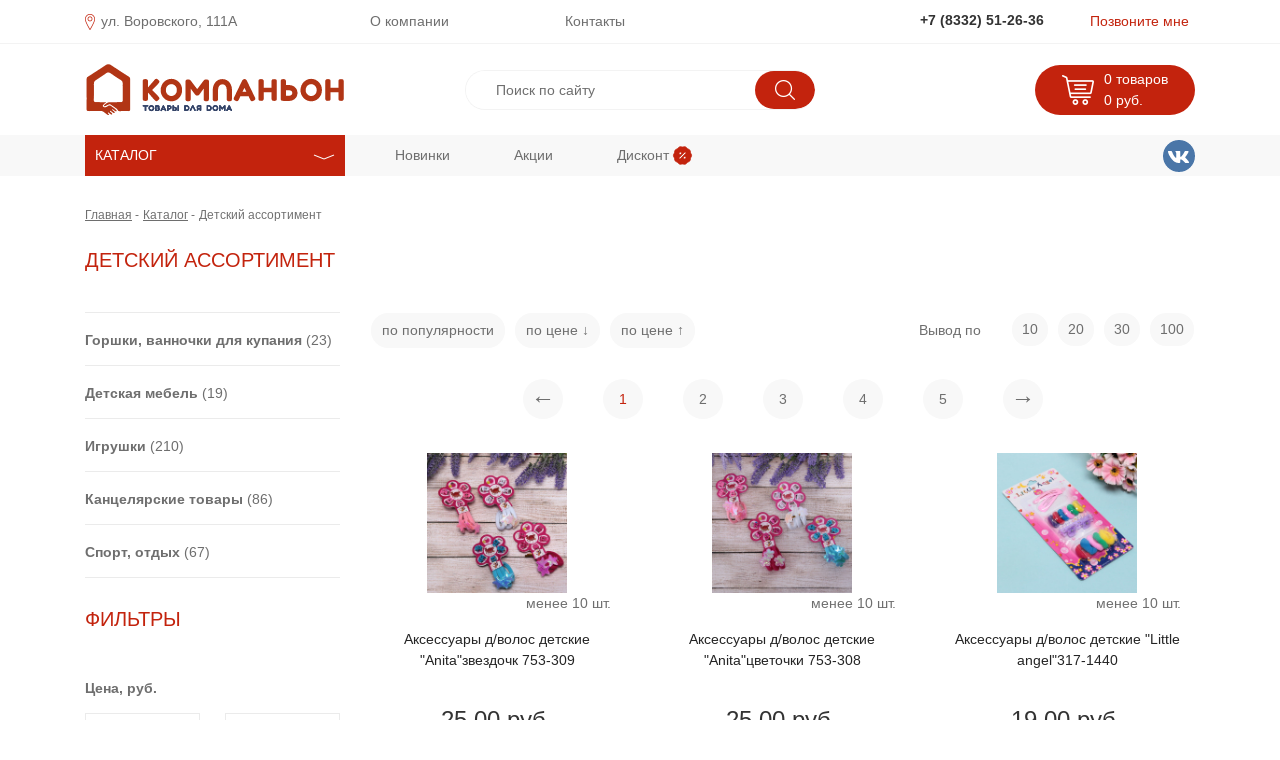

--- FILE ---
content_type: text/html; charset=UTF-8
request_url: https://xn--80aergbkiafddft7n.xn--p1ai/detskiy-assortiment
body_size: 114317
content:
    <!DOCTYPE html>
    <html lang="ru-RU">
    <head>
        <meta charset="UTF-8">
        <meta http-equiv="X-UA-Compatible" content="IE=edge">
        <meta name="viewport" content="width=device-width, initial-scale=1">
                <title>Детский ассортимент</title>
        <link rel="shortcut icon" href="/icon.ico" type="image/x-icon">
        <link href="/assets/a5b5ce96/themes/smoothness/jquery-ui.css?v=1707152610" rel="stylesheet">
<link href="/assets/9d128e71/css/bootstrap.css?v=1707152452" rel="stylesheet">
<link href="/css/styles.css?v=1713230475" rel="stylesheet">    </head>
    <body>
    
    <header>
        <section class="first-nav">
            <div class="container">
                <div class="row for-nav">
                    <div class="col-lg-3 col-md-3 col-sm-4 col-12 for-city">
                        <div class="city">
                            <style type="text/css">
    .modal__map {
        width: 438px;
        height: 400px;
        display: none;
        text-align: center;
        margin-top: 20px;
        margin-bottom: 10px;
    }
</style>
<script type="text/javascript">
    function show_map(object){
        $(object).closest('.modal-content').find('.modal__map').show();
    }
</script>


<button type="button" data-toggle="modal" data-target="#shop">ул. Воровского, 111А</button>

<div id="shop" class="fade modal" role="dialog" tabindex="-1" aria-hidden="true" aria-labelledby="shop-label">
<div class="modal-dialog ">
<div class="modal-content">
<div class="modal-header">
<h5 id="shop-label" class="modal-title">Выберите адрес магазина</h5>
<button type="button" class="close" data-dismiss="modal"><span aria-hidden="true">&times;</span></button>
</div>
<div class="modal-body">

<div class="modal__title">
    Выберите адрес магазина
</div>

<noindex>
    <div class="modal__shop-list">
        <a class="modal__shop active" href="/change-retail/1?returnUrl=%2Fdetskiy-assortiment" onclick="show_map(this);return false;">ул. Воровского, 111А</a>    </div>
    <div class="modal__map">
        <script type="text/javascript" charset="utf-8" async src="https://api-maps.yandex.ru/services/constructor/1.0/js/?um=constructor%3A2245271624288f77b801cedc9ad2977ebd9bfef2b7a7e5aadd0d382d514f8e77&amp;width=438&amp;height=400&amp;lang=ru_RU&amp;scroll=true"></script>
    </div>
</noindex>

</div>

</div>
</div>
</div>                        </div>
                    </div>

                    <div class="col-lg-3 d-xs-none d-lg-flex d-md-none d-sm-none d-none">
                        <nav id="w1" class="navbar-expand simple-navigation navbar">
<div class="inner-container simple-navigation__container">

<button type="button" class="navbar-toggler" data-toggle="collapse" data-target="#w1-collapse" aria-controls="w1-collapse" aria-expanded="false" aria-label="Toggle navigation"><span class="navbar-toggler-icon"></span></button>
<div id="w1-collapse" class="collapse navbar-collapse simple-navigation__collapse">
<ul id="w2" class="navbar-nav navbar-right simple-navigation__nav nav"><li class="simple-navigation__nav-item nav-item"><a class="simple-navigation__nav-link nav-link" href="/o-kompanii">О компании</a></li>
<li class="simple-navigation__nav-item nav-item"><a class="simple-navigation__nav-link nav-link" href="/kontakty">Контакты</a></li></ul></div>
</div>
</nav>                    </div>

                    <div class="col-lg-4 col-md-5 col-sm-8 offset-lg-2 offset-md-4 call-request">
                        <a href="tel:+78332512636" class="call-request__phone">
                            +7 (8332) 51-26-36                        </a>

                        <button type="button" class="call-request__button" data-toggle="modal" data-target="#modal-form-type-1">Позвоните мне</button>                    </div>
                </div>
            </div>
        </section>

        <section class="actions">
            <div class="container">
                <div class="row for-actions">
                    <div class="col-lg-4 col-md-5 col-sm-8 col-12 order-xl-1 order-lg-1 order-md-1 order-sm-1 order-1 mb-4 mb-sm-0 for-logo">
                        <a href="/" class="logo">

                            <svg width="260" height="51" viewBox="0 0 2025 401" fill="none"
                                 xmlns="http://www.w3.org/2000/svg">
                                <path fill-rule="evenodd" clip-rule="evenodd"
                                      d="M517.447 204.197C541.3 227.21 558.098 244.344 568.009 255.934C573.216 261.646 575.736 266.685 575.736 270.717C575.736 274.58 572.544 279.283 566.329 284.827C560.114 290.202 554.907 292.722 550.875 292.722C547.012 292.722 542.308 289.362 536.597 282.811L485.363 224.018V269.709C485.363 273.404 485.195 276.26 484.859 277.94C484.691 279.619 484.019 281.635 482.843 283.987C480.66 288.186 474.612 290.37 464.702 290.37C453.783 290.37 447.4 287.346 445.552 281.467C444.544 278.947 444.208 274.916 444.208 269.541V139.356C444.208 135.829 444.208 133.141 444.376 131.461C444.712 129.614 445.384 127.43 446.728 125.078C448.911 120.879 454.959 118.695 464.87 118.695C475.788 118.695 482.171 121.551 484.187 127.43C485.027 130.118 485.363 134.149 485.363 139.524V184.207C506.528 160.354 523.662 140.7 536.597 125.414C541.972 119.031 546.844 115.839 550.875 115.839C554.907 115.839 560.114 118.527 566.329 124.07C572.544 129.446 575.736 133.981 575.736 138.181C575.736 142.044 573.384 146.748 568.681 152.291C559.61 162.706 545.668 177.152 526.686 195.294L517.447 204.197Z"
                                      fill="#B13515"/>
                                <path fill-rule="evenodd" clip-rule="evenodd"
                                      d="M668.629 116.679C691.642 116.679 711.632 125.078 728.598 141.708C745.564 158.338 753.963 179.168 753.963 204.029C753.963 228.722 745.9 249.719 729.774 267.189C713.648 284.491 693.658 293.226 670.141 293.226C646.456 293.226 626.466 284.659 609.836 267.525C593.374 250.391 585.143 229.898 585.143 206.213C585.143 193.278 587.495 181.184 592.198 169.929C596.902 158.506 603.117 149.1 610.844 141.372C618.571 133.645 627.474 127.766 637.721 123.399C647.463 118.863 657.878 116.679 668.629 116.679ZM626.13 204.869C626.13 218.811 630.498 230.066 639.4 238.801C648.471 247.368 658.382 251.735 669.469 251.735C680.555 251.735 690.466 247.536 699.369 239.137C708.272 230.738 712.64 219.483 712.64 205.205C712.64 190.926 708.104 179.672 699.201 171.105C690.298 162.538 680.388 158.17 669.301 158.17C658.214 158.17 648.303 162.538 639.4 171.273C630.666 179.672 626.13 190.926 626.13 204.869Z"
                                      fill="#B13515"/>
                                <path fill-rule="evenodd" clip-rule="evenodd"
                                      d="M962.425 128.102C963.601 130.453 964.441 132.469 964.441 134.485C964.777 136.333 964.945 139.02 964.945 142.716V272.564C964.945 283.315 961.921 289.698 956.042 291.546C953.018 292.554 949.323 292.89 944.787 292.89C940.252 292.89 936.724 292.554 934.037 291.714C931.349 290.874 929.333 290.034 927.99 288.858C926.646 287.682 925.47 286.17 924.798 284.155C923.958 281.467 923.622 277.436 923.622 272.06V193.614C919.758 198.485 914.047 206.212 906.656 216.795C899.265 227.21 894.394 233.761 892.378 236.448C890.362 239.136 889.018 240.984 888.178 241.992C887.338 243 885.491 244.344 882.299 246.191C879.275 247.871 876.084 248.711 872.556 248.711C869.197 248.711 866.005 247.871 862.981 246.359C860.126 244.68 858.11 243 856.934 241.488L855.086 238.968C851.895 235.105 845.847 226.874 836.609 214.107C827.37 201.341 822.498 194.454 821.658 193.446V272.228C821.658 275.756 821.49 278.611 821.154 280.459C820.986 282.139 820.315 284.155 819.139 286.338C816.787 290.538 810.74 292.722 800.997 292.722C791.59 292.722 785.543 290.538 783.359 286.338C782.183 284.155 781.343 282.139 781.007 280.291C780.839 278.443 780.839 275.588 780.839 271.892V142.044C780.839 138.516 780.839 135.829 781.007 134.149C781.343 132.301 782.015 130.117 783.359 127.766C785.711 123.734 791.758 121.718 801.501 121.718C805.7 121.718 809.228 122.222 812.252 123.398C815.443 124.406 817.459 125.414 818.299 126.422L819.643 127.766L872.556 197.477C898.929 162.369 916.567 139.188 925.47 127.934C928.157 123.734 934.373 121.551 944.116 121.551C954.194 121.886 960.242 123.902 962.425 128.102Z"
                                      fill="#B13515"/>
                                <path fill-rule="evenodd" clip-rule="evenodd"
                                      d="M1106.89 286.507C1108.4 289.026 1110.75 290.706 1113.61 291.714C1116.63 292.722 1120.16 293.058 1124.53 293.058C1129.06 293.058 1132.59 292.722 1135.28 291.882C1137.96 291.042 1139.98 290.202 1141.32 289.026C1142.67 287.851 1143.68 286.339 1144.35 284.155C1145.36 281.467 1145.69 277.436 1145.69 272.06V201.341C1145.69 180.68 1139.31 162.034 1126.54 145.236C1120.33 137.341 1112.26 130.79 1102.52 125.75C1092.78 120.879 1081.86 118.527 1069.93 118.527C1058.17 118.527 1047.26 121.047 1037.51 126.086C1027.94 131.126 1020.04 137.677 1014 145.74C1001.4 162.202 995.182 181.016 995.182 201.845V272.228C995.182 275.924 995.182 278.78 995.35 280.459C995.686 282.307 996.357 284.491 997.701 286.843C998.877 289.194 1001.06 290.874 1003.92 291.714C1006.94 292.722 1010.8 293.058 1015.84 293.058C1020.88 293.058 1024.75 292.554 1027.77 291.714C1030.79 290.706 1032.81 289.194 1033.82 286.843C1035.66 283.315 1036.67 278.276 1036.67 272.06V201.845C1036.67 192.27 1039.02 183.199 1043.73 174.632C1046.08 170.265 1049.61 166.737 1054.14 164.05C1058.85 161.362 1064.39 160.018 1070.77 160.018C1082.2 160.018 1090.59 164.218 1096.14 172.617C1101.68 181.016 1104.54 190.758 1104.54 201.845V273.74C1104.54 279.788 1105.38 283.987 1106.89 286.507Z"
                                      fill="#B13515"/>
                                <path fill-rule="evenodd" clip-rule="evenodd"
                                      d="M1262.94 130.958L1325.93 261.478C1328.62 266.853 1329.97 270.717 1329.97 273.404C1329.97 278.948 1325.43 284.155 1316.53 288.69C1311.32 291.378 1307.12 292.722 1303.93 292.722C1300.9 292.722 1298.55 292.05 1296.54 290.538C1294.69 289.194 1293.35 287.683 1292.34 286.171C1291.5 284.659 1290.32 282.307 1288.81 279.116L1276.72 253.919H1212.21L1200.12 279.116C1198.61 282.307 1197.26 284.491 1196.42 285.835C1195.58 287.179 1194.24 288.69 1192.22 290.202C1190.37 291.546 1187.85 292.386 1184.83 292.386C1181.81 292.386 1177.78 291.042 1172.4 288.355C1163.33 283.987 1158.96 278.948 1158.96 273.404C1158.96 270.717 1160.31 266.853 1162.99 261.478L1225.99 130.622C1227.67 127.094 1230.19 124.07 1233.71 121.887C1237.24 119.703 1240.94 118.527 1244.97 118.527C1252.69 118.695 1258.91 122.895 1262.94 130.958ZM1244.13 187.063L1228.67 219.147H1259.75L1244.13 187.063Z"
                                      fill="#B13515"/>
                                <path fill-rule="evenodd" clip-rule="evenodd"
                                      d="M1459.81 125.078C1460.99 122.727 1463.17 121.047 1466.03 120.207C1469.05 119.199 1472.75 118.863 1477.28 118.863C1481.82 118.863 1485.35 119.199 1488.03 120.039C1490.72 120.879 1492.74 121.719 1494.08 122.895C1495.42 123.902 1496.6 125.582 1497.27 127.598C1498.11 130.286 1498.45 134.317 1498.45 139.693V269.541C1498.45 273.068 1498.28 275.924 1497.94 277.772C1497.78 279.452 1497.1 281.467 1495.93 283.819C1493.74 288.018 1487.7 290.202 1477.79 290.202C1466.87 290.202 1460.48 287.347 1458.64 281.467C1457.63 278.78 1457.29 274.748 1457.29 269.373V221.667H1395.48V269.373C1395.48 272.9 1395.31 275.756 1394.97 277.604C1394.8 279.284 1394.13 281.299 1392.96 283.651C1390.77 287.851 1384.73 290.034 1374.81 290.034C1363.9 290.034 1357.51 287.179 1355.67 281.299C1354.66 278.612 1354.32 274.58 1354.32 269.205V139.357C1354.32 135.829 1354.32 133.141 1354.49 131.461C1354.83 129.614 1355.5 127.43 1356.84 125.078C1359.02 120.879 1365.07 118.695 1374.98 118.695C1385.9 118.695 1392.28 121.551 1394.3 127.43C1395.14 130.118 1395.48 134.149 1395.48 139.524V187.231H1457.29V139.357C1457.29 135.829 1457.29 133.141 1457.46 131.461C1457.8 129.446 1458.64 127.43 1459.81 125.078Z"
                                      fill="#B13515"/>
                                <path fill-rule="evenodd" clip-rule="evenodd"
                                      d="M1655.01 255.43C1659.04 247.199 1661.05 237.961 1661.05 227.882C1661.05 217.803 1659.04 208.564 1655.01 200.333C1650.97 192.27 1645.77 185.719 1639.38 180.848C1626.45 170.937 1613.18 165.897 1599.24 165.897H1570.18V139.357C1570.18 135.829 1570.01 132.973 1569.67 131.125C1569.5 129.446 1568.83 127.43 1567.66 125.078C1565.47 120.879 1559.42 118.695 1549.51 118.695C1538.6 118.695 1532.21 121.551 1530.36 127.43C1529.36 130.118 1529.02 134.149 1529.02 139.524V269.373C1529.02 272.9 1529.02 275.588 1529.19 277.268C1529.52 279.115 1530.2 281.299 1531.54 283.651C1533.72 287.851 1539.77 290.034 1549.68 290.034H1599.57C1613.18 290.034 1626.45 284.995 1639.38 275.084C1645.77 270.213 1650.97 263.661 1655.01 255.43ZM1599.57 207.22C1604.28 207.22 1608.81 208.9 1613.35 212.428C1617.88 215.787 1620.07 220.995 1620.07 227.882C1620.07 234.769 1617.88 239.976 1613.35 243.336C1608.81 246.863 1604.11 248.711 1599.4 248.711H1570.34V207.22H1599.57V207.22Z"
                                      fill="#B13515"/>
                                <path fill-rule="evenodd" clip-rule="evenodd"
                                      d="M1768.06 116.679C1791.07 116.679 1811.06 125.078 1828.03 141.708C1844.99 158.338 1853.39 179.168 1853.39 204.029C1853.39 228.722 1845.33 249.719 1829.2 267.189C1813.08 284.491 1793.09 293.226 1769.57 293.226C1745.88 293.226 1725.89 284.659 1709.26 267.525C1692.8 250.391 1684.57 229.898 1684.57 206.213C1684.57 193.278 1686.92 181.184 1691.63 169.929C1696.33 158.506 1702.54 149.1 1710.27 141.372C1718 133.645 1726.9 127.766 1737.15 123.399C1746.89 118.863 1757.31 116.679 1768.06 116.679ZM1725.56 204.869C1725.56 218.811 1729.93 230.066 1738.83 238.801C1747.9 247.368 1757.81 251.735 1768.9 251.735C1779.98 251.735 1789.89 247.536 1798.8 239.137C1807.7 230.738 1812.07 219.483 1812.07 205.205C1812.07 190.926 1807.53 179.672 1798.63 171.105C1789.73 162.538 1779.82 158.17 1768.73 158.17C1757.64 158.17 1747.73 162.538 1738.83 171.273C1730.09 179.672 1725.56 190.926 1725.56 204.869Z"
                                      fill="#B13515"/>
                                <path fill-rule="evenodd" clip-rule="evenodd"
                                      d="M1985.76 125.078C1986.93 122.727 1989.12 121.047 1991.97 120.207C1995 119.199 1998.69 118.863 2003.23 118.863C2007.76 118.863 2011.29 119.199 2013.98 120.039C2016.67 120.879 2018.68 121.719 2020.02 122.895C2021.37 123.902 2022.54 125.582 2023.22 127.598C2024.06 130.286 2024.39 134.317 2024.39 139.693V269.541C2024.39 273.068 2024.22 275.924 2023.89 277.772C2023.72 279.452 2023.05 281.467 2021.7 283.819C2019.52 288.018 2013.47 290.202 2003.56 290.202C1992.64 290.202 1986.26 287.347 1984.41 281.467C1983.41 278.78 1983.07 274.748 1983.07 269.373V221.667H1921.25V269.373C1921.25 272.9 1921.08 275.756 1920.75 277.604C1920.58 279.284 1919.91 281.299 1918.56 283.651C1916.38 287.851 1910.33 290.034 1900.42 290.034C1889.5 290.034 1883.12 287.179 1881.27 281.299C1880.27 278.612 1879.93 274.58 1879.93 269.205V139.357C1879.93 135.829 1879.93 133.141 1880.1 131.461C1880.43 129.614 1881.11 127.43 1882.45 125.078C1884.63 120.879 1890.68 118.695 1900.59 118.695C1911.51 118.695 1917.89 121.551 1919.91 127.43C1920.75 130.118 1921.08 134.149 1921.08 139.524V187.231H1982.9V139.357C1982.9 135.829 1983.07 133.141 1983.07 131.461C1983.74 129.446 1984.58 127.43 1985.76 125.078Z"
                                      fill="#B13515"/>
                                <path d="M448.912 324.458H483.465C484.791 324.458 485.764 324.624 486.386 324.955C487.007 325.245 487.422 325.721 487.629 326.384C487.836 327.047 487.94 327.917 487.94 328.994C487.94 330.072 487.836 330.942 487.629 331.605C487.422 332.226 487.069 332.661 486.572 332.91C485.827 333.283 484.77 333.469 483.403 333.469H471.533V364.728C471.533 365.681 471.492 366.385 471.409 366.841C471.367 367.297 471.181 367.835 470.849 368.457C470.559 369.037 470.021 369.451 469.234 369.7C468.447 369.948 467.411 370.073 466.126 370.073C464.842 370.073 463.806 369.948 463.019 369.7C462.273 369.451 461.735 369.037 461.403 368.457C461.113 367.835 460.927 367.297 460.844 366.841C460.803 366.344 460.782 365.619 460.782 364.666V333.469H448.85C447.524 333.469 446.551 333.324 445.929 333.034C445.308 332.702 444.893 332.205 444.686 331.542C444.479 330.88 444.375 330.01 444.375 328.932C444.375 327.855 444.479 327.006 444.686 326.384C444.893 325.721 445.246 325.266 445.743 325.017C446.488 324.644 447.545 324.458 448.912 324.458Z"
                                      fill="#001A54"/>
                                <path d="M448.912 324.458H483.465C484.791 324.458 485.764 324.624 486.386 324.955C487.007 325.245 487.422 325.721 487.629 326.384C487.836 327.047 487.94 327.917 487.94 328.994C487.94 330.072 487.836 330.942 487.629 331.605C487.422 332.226 487.069 332.661 486.572 332.91C485.827 333.283 484.77 333.469 483.403 333.469H471.533V364.728C471.533 365.681 471.492 366.385 471.409 366.841C471.367 367.297 471.181 367.835 470.849 368.457C470.559 369.037 470.021 369.451 469.234 369.7C468.447 369.948 467.411 370.073 466.126 370.073C464.842 370.073 463.806 369.948 463.019 369.7C462.273 369.451 461.735 369.037 461.403 368.457C461.113 367.835 460.927 367.297 460.844 366.841C460.803 366.344 460.782 365.619 460.782 364.666V333.469H448.85C447.524 333.469 446.551 333.324 445.929 333.034C445.308 332.702 444.893 332.205 444.686 331.542C444.479 330.88 444.375 330.01 444.375 328.932C444.375 327.855 444.479 327.006 444.686 326.384C444.893 325.721 445.246 325.266 445.743 325.017C446.488 324.644 447.545 324.458 448.912 324.458Z"
                                      fill="#364567"/>
                                <path d="M512.168 323.961C518.3 323.961 523.624 326.177 528.14 330.61C532.656 335.043 534.914 340.554 534.914 347.141C534.914 353.687 532.759 359.28 528.451 363.92C524.142 368.519 518.839 370.818 512.541 370.818C506.244 370.818 500.879 368.54 496.446 363.982C492.054 359.425 489.858 353.998 489.858 347.7C489.858 344.262 490.48 341.051 491.723 338.068C492.966 335.043 494.623 332.516 496.694 330.486C498.766 328.456 501.148 326.861 503.841 325.701C506.534 324.541 509.31 323.961 512.168 323.961ZM500.858 347.39C500.858 351.077 502.039 354.081 504.4 356.401C506.803 358.679 509.476 359.819 512.417 359.819C515.359 359.819 518.01 358.7 520.372 356.463C522.733 354.226 523.914 351.222 523.914 347.452C523.914 343.682 522.713 340.657 520.31 338.378C517.948 336.1 515.296 334.96 512.355 334.96C509.413 334.96 506.762 336.121 504.4 338.441C502.039 340.719 500.858 343.702 500.858 347.39Z"
                                      fill="#001A54"/>
                                <path d="M512.168 323.961C518.3 323.961 523.624 326.177 528.14 330.61C532.656 335.043 534.914 340.554 534.914 347.141C534.914 353.687 532.759 359.28 528.451 363.92C524.142 368.519 518.839 370.818 512.541 370.818C506.244 370.818 500.879 368.54 496.446 363.982C492.054 359.425 489.858 353.998 489.858 347.7C489.858 344.262 490.48 341.051 491.723 338.068C492.966 335.043 494.623 332.516 496.694 330.486C498.766 328.456 501.148 326.861 503.841 325.701C506.534 324.541 509.31 323.961 512.168 323.961ZM500.858 347.39C500.858 351.077 502.039 354.081 504.4 356.401C506.803 358.679 509.476 359.819 512.417 359.819C515.359 359.819 518.01 358.7 520.372 356.463C522.733 354.226 523.914 351.222 523.914 347.452C523.914 343.682 522.713 340.657 520.31 338.378C517.948 336.1 515.296 334.96 512.355 334.96C509.413 334.96 506.762 336.121 504.4 338.441C502.039 340.719 500.858 343.702 500.858 347.39Z"
                                      fill="#364567"/>
                                <path d="M574.525 345.649C576.969 348.55 578.191 351.802 578.191 355.406C578.108 359.549 576.679 363.03 573.903 365.847C571.169 368.623 567.834 370.011 563.898 370.011H547.554C544.653 370.011 542.955 369.223 542.458 367.649C542.209 366.945 542.085 365.867 542.085 364.417V329.927C542.085 328.932 542.105 328.207 542.147 327.752C542.23 327.296 542.437 326.757 542.768 326.136C543.348 325.017 544.964 324.458 547.616 324.458H563.276C567.088 324.458 570.278 325.784 572.847 328.435C575.54 331.128 576.886 334.36 576.886 338.13C576.886 340.864 576.099 343.371 574.525 345.649ZM567.192 354.785C567.192 353.791 567.067 353.003 566.819 352.423C566.612 351.843 566.239 351.429 565.7 351.18C564.871 350.849 563.711 350.683 562.22 350.683C560.728 350.683 559.61 350.393 558.864 349.813C558.118 349.233 557.745 348.052 557.745 346.271C557.745 344.448 558.118 343.247 558.864 342.666C559.651 342.086 560.936 341.796 562.717 341.796C564.374 341.796 565.369 341.361 565.7 340.491C565.824 340.036 565.887 339.29 565.887 338.254C565.887 337.218 565.534 336.493 564.83 336.079C564.167 335.665 563.152 335.458 561.785 335.458H553.085V359.011H563.276C565.887 359.011 567.192 357.602 567.192 354.785Z"
                                      fill="#001A54"/>
                                <path d="M574.525 345.649C576.969 348.55 578.191 351.802 578.191 355.406C578.108 359.549 576.679 363.03 573.903 365.847C571.169 368.623 567.834 370.011 563.898 370.011H547.554C544.653 370.011 542.955 369.223 542.458 367.649C542.209 366.945 542.085 365.867 542.085 364.417V329.927C542.085 328.932 542.105 328.207 542.147 327.752C542.23 327.296 542.437 326.757 542.768 326.136C543.348 325.017 544.964 324.458 547.616 324.458H563.276C567.088 324.458 570.278 325.784 572.847 328.435C575.54 331.128 576.886 334.36 576.886 338.13C576.886 340.864 576.099 343.371 574.525 345.649ZM567.192 354.785C567.192 353.791 567.067 353.003 566.819 352.423C566.612 351.843 566.239 351.429 565.7 351.18C564.871 350.849 563.711 350.683 562.22 350.683C560.728 350.683 559.61 350.393 558.864 349.813C558.118 349.233 557.745 348.052 557.745 346.271C557.745 344.448 558.118 343.247 558.864 342.666C559.651 342.086 560.936 341.796 562.717 341.796C564.374 341.796 565.369 341.361 565.7 340.491C565.824 340.036 565.887 339.29 565.887 338.254C565.887 337.218 565.534 336.493 564.83 336.079C564.167 335.665 563.152 335.458 561.785 335.458H553.085V359.011H563.276C565.887 359.011 567.192 357.602 567.192 354.785Z"
                                      fill="#364567"/>
                                <path d="M611.656 327.752L628.435 362.429C629.139 363.837 629.491 364.894 629.491 365.598C629.491 367.09 628.29 368.436 625.887 369.638C624.478 370.342 623.36 370.694 622.531 370.694C621.744 370.694 621.081 370.508 620.543 370.135C620.045 369.762 619.673 369.368 619.424 368.954C619.217 368.54 618.906 367.918 618.492 367.09L615.26 360.378H598.046L594.814 367.09C594.4 367.918 594.069 368.519 593.82 368.892C593.613 369.265 593.24 369.658 592.701 370.073C592.204 370.446 591.541 370.632 590.713 370.632C589.926 370.632 588.828 370.28 587.419 369.576C585.016 368.415 583.815 367.09 583.815 365.598C583.815 364.894 584.167 363.837 584.871 362.429L601.65 327.689C602.106 326.737 602.79 325.97 603.701 325.39C604.654 324.81 605.648 324.52 606.684 324.52C608.921 324.52 610.579 325.597 611.656 327.752ZM606.622 342.666L602.52 351.18H610.786L606.622 342.666Z"
                                      fill="#001A54"/>
                                <path d="M611.656 327.752L628.435 362.429C629.139 363.837 629.491 364.894 629.491 365.598C629.491 367.09 628.29 368.436 625.887 369.638C624.478 370.342 623.36 370.694 622.531 370.694C621.744 370.694 621.081 370.508 620.543 370.135C620.045 369.762 619.673 369.368 619.424 368.954C619.217 368.54 618.906 367.918 618.492 367.09L615.26 360.378H598.046L594.814 367.09C594.4 367.918 594.069 368.519 593.82 368.892C593.613 369.265 593.24 369.658 592.701 370.073C592.204 370.446 591.541 370.632 590.713 370.632C589.926 370.632 588.828 370.28 587.419 369.576C585.016 368.415 583.815 367.09 583.815 365.598C583.815 364.894 584.167 363.837 584.871 362.429L601.65 327.689C602.106 326.737 602.79 325.97 603.701 325.39C604.654 324.81 605.648 324.52 606.684 324.52C608.921 324.52 610.579 325.597 611.656 327.752ZM606.622 342.666L602.52 351.18H610.786L606.622 342.666Z"
                                      fill="#364567"/>
                                <path d="M669.616 333.718C670.693 335.913 671.231 338.358 671.231 341.051C671.231 343.744 670.693 346.188 669.616 348.384C668.538 350.538 667.151 352.258 665.452 353.542C662.013 356.194 658.45 357.519 654.763 357.519H646.995V364.542C646.995 365.495 646.953 366.22 646.87 366.717C646.829 367.173 646.643 367.711 646.311 368.333C645.731 369.451 644.115 370.011 641.464 370.011C638.564 370.011 636.865 369.244 636.368 367.711C636.119 367.007 635.995 365.93 635.995 364.48V329.989C635.995 329.036 636.016 328.332 636.057 327.876C636.14 327.379 636.347 326.819 636.679 326.198C637.259 325.079 638.874 324.52 641.526 324.52H654.825C658.471 324.52 662.013 325.846 665.452 328.497C667.151 329.782 668.538 331.522 669.616 333.718ZM654.825 346.52C656.068 346.52 657.29 346.064 658.492 345.152C659.693 344.241 660.294 342.874 660.294 341.051C660.294 339.228 659.693 337.861 658.492 336.949C657.29 335.996 656.047 335.52 654.763 335.52H646.995V346.52H654.825Z"
                                      fill="#001A54"/>
                                <path d="M669.616 333.718C670.693 335.913 671.231 338.358 671.231 341.051C671.231 343.744 670.693 346.188 669.616 348.384C668.538 350.538 667.151 352.258 665.452 353.542C662.013 356.194 658.45 357.519 654.763 357.519H646.995V364.542C646.995 365.495 646.953 366.22 646.87 366.717C646.829 367.173 646.643 367.711 646.311 368.333C645.731 369.451 644.115 370.011 641.464 370.011C638.564 370.011 636.865 369.244 636.368 367.711C636.119 367.007 635.995 365.93 635.995 364.48V329.989C635.995 329.036 636.016 328.332 636.057 327.876C636.14 327.379 636.347 326.819 636.679 326.198C637.259 325.079 638.874 324.52 641.526 324.52H654.825C658.471 324.52 662.013 325.846 665.452 328.497C667.151 329.782 668.538 331.522 669.616 333.718ZM654.825 346.52C656.068 346.52 657.29 346.064 658.492 345.152C659.693 344.241 660.294 342.874 660.294 341.051C660.294 339.228 659.693 337.861 658.492 336.949C657.29 335.996 656.047 335.52 654.763 335.52H646.995V346.52H654.825Z"
                                      fill="#364567"/>
                                <path d="M711.989 360.813C713.066 358.617 713.604 356.173 713.604 353.48C713.604 350.787 713.066 348.342 711.989 346.147C710.912 343.992 709.524 342.273 707.825 340.989C704.386 338.337 700.823 337.011 697.136 337.011H689.368V329.989C689.368 329.036 689.326 328.311 689.243 327.814C689.202 327.358 689.016 326.819 688.684 326.198C688.104 325.079 686.488 324.52 683.837 324.52C680.937 324.52 679.238 325.286 678.741 326.819C678.492 327.524 678.368 328.601 678.368 330.051V364.542C678.368 365.495 678.389 366.199 678.43 366.655C678.513 367.152 678.72 367.711 679.052 368.333C679.632 369.451 681.247 370.011 683.899 370.011H697.198C700.844 370.011 704.386 368.685 707.825 366.033C709.524 364.749 710.912 363.009 711.989 360.813ZM697.198 348.011C698.441 348.011 699.663 348.467 700.865 349.378C702.066 350.29 702.667 351.657 702.667 353.48C702.667 355.303 702.066 356.67 700.865 357.581C699.663 358.534 698.42 359.011 697.136 359.011H689.368V348.011H697.198Z"
                                      fill="#001A54"/>
                                <path d="M711.989 360.813C713.066 358.617 713.604 356.173 713.604 353.48C713.604 350.787 713.066 348.342 711.989 346.147C710.912 343.992 709.524 342.273 707.825 340.989C704.386 338.337 700.823 337.011 697.136 337.011H689.368V329.989C689.368 329.036 689.326 328.311 689.243 327.814C689.202 327.358 689.016 326.819 688.684 326.198C688.104 325.079 686.488 324.52 683.837 324.52C680.937 324.52 679.238 325.286 678.741 326.819C678.492 327.524 678.368 328.601 678.368 330.051V364.542C678.368 365.495 678.389 366.199 678.43 366.655C678.513 367.152 678.72 367.711 679.052 368.333C679.632 369.451 681.247 370.011 683.899 370.011H697.198C700.844 370.011 704.386 368.685 707.825 366.033C709.524 364.749 710.912 363.009 711.989 360.813ZM697.198 348.011C698.441 348.011 699.663 348.467 700.865 349.378C702.066 350.29 702.667 351.657 702.667 353.48C702.667 355.303 702.066 356.67 700.865 357.581C699.663 358.534 698.42 359.011 697.136 359.011H689.368V348.011H697.198Z"
                                      fill="#364567"/>
                                <path d="M717.838 366.239L717.839 328.195C717.837 327.177 717.97 326.438 718.238 325.978C718.809 324.998 720.378 324.505 722.943 324.499C724.531 324.523 725.604 324.645 726.162 324.865C726.757 325.1 727.168 325.337 727.394 325.577C727.638 325.786 727.819 326.065 727.936 326.413C728.018 326.822 728.077 327.467 728.113 328.348L728.079 366.096C727.939 367.436 727.726 368.35 727.441 368.841C727.173 369.3 726.709 369.626 726.048 369.818C725.387 370.009 724.309 370.093 722.814 370.068C721.355 370.058 720.254 369.906 719.51 369.612C718.766 369.319 718.297 368.907 718.102 368.378C717.889 367.88 717.801 367.167 717.838 366.239Z"
                                      fill="#001A54"/>
                                <path d="M717.838 366.239L717.839 328.195C717.837 327.177 717.97 326.438 718.238 325.978C718.809 324.998 720.378 324.505 722.943 324.499C724.531 324.523 725.604 324.645 726.162 324.865C726.757 325.1 727.168 325.337 727.394 325.577C727.638 325.786 727.819 326.065 727.936 326.413C728.018 326.822 728.077 327.467 728.113 328.348L728.079 366.096C727.939 367.436 727.726 368.35 727.441 368.841C727.173 369.3 726.709 369.626 726.048 369.818C725.387 370.009 724.309 370.093 722.814 370.068C721.355 370.058 720.254 369.906 719.51 369.612C718.766 369.319 718.297 368.907 718.102 368.378C717.889 367.88 717.801 367.167 717.838 366.239Z"
                                      fill="#364567"/>
                                <path d="M777.146 323.773L788.643 323.835C794.65 323.835 799.932 326.01 804.49 330.36C809.047 334.669 811.326 339.993 811.326 346.332C811.326 352.629 809.089 358.036 804.614 362.552C800.181 367.068 794.795 369.326 788.456 369.326H777.084C774.556 369.326 772.982 368.808 772.36 367.772C771.863 366.902 771.615 365.576 771.615 363.795V329.242C771.615 328.247 771.635 327.522 771.677 327.067C771.76 326.611 771.967 326.072 772.298 325.451C772.878 324.332 774.494 323.773 777.146 323.773ZM788.643 358.326C791.626 358.326 794.319 357.228 796.722 355.032C799.125 352.795 800.326 349.998 800.326 346.642C800.326 343.287 799.145 340.49 796.784 338.253C794.464 335.974 791.729 334.835 788.58 334.835H782.615V358.326H788.643Z"
                                      fill="#001A54"/>
                                <path d="M777.146 323.773L788.643 323.835C794.65 323.835 799.932 326.01 804.49 330.36C809.047 334.669 811.326 339.993 811.326 346.332C811.326 352.629 809.089 358.036 804.614 362.552C800.181 367.068 794.795 369.326 788.456 369.326H777.084C774.556 369.326 772.982 368.808 772.36 367.772C771.863 366.902 771.615 365.576 771.615 363.795V329.242C771.615 328.247 771.635 327.522 771.677 327.067C771.76 326.611 771.967 326.072 772.298 325.451C772.878 324.332 774.494 323.773 777.146 323.773ZM788.643 358.326C791.626 358.326 794.319 357.228 796.722 355.032C799.125 352.795 800.326 349.998 800.326 346.642C800.326 343.287 799.145 340.49 796.784 338.253C794.464 335.974 791.729 334.835 788.58 334.835H782.615V358.326H788.643Z"
                                      fill="#364567"/>
                                <path d="M857.566 368.269C860.01 367.068 861.232 365.742 861.232 364.292C861.232 363.629 860.922 362.635 860.3 361.309L843.148 326.507C842.692 325.596 841.988 324.85 841.035 324.27C840.124 323.731 839.171 323.462 838.176 323.462H837.555C836.519 323.462 835.525 323.731 834.572 324.27C833.661 324.85 832.977 325.596 832.521 326.507L815.369 361.309C814.748 362.635 814.437 363.629 814.437 364.292C814.437 365.742 815.659 367.068 818.103 368.269C819.471 368.973 820.506 369.326 821.211 369.326C821.957 369.326 822.516 369.243 822.889 369.077C823.262 368.911 823.614 368.621 823.945 368.207C824.318 367.71 824.649 367.15 824.939 366.529C825.271 365.949 826.079 364.23 827.363 361.371C828.648 358.554 830.015 355.55 831.465 352.36C832.956 349.17 834.344 346.145 835.629 343.287C836.954 340.469 837.7 338.895 837.866 338.564L850.295 365.783C850.626 366.57 850.916 367.192 851.165 367.648C851.911 368.766 852.822 369.326 853.899 369.326C854.977 369.326 856.199 368.973 857.566 368.269Z"
                                      fill="#001A54"/>
                                <path d="M857.566 368.269C860.01 367.068 861.232 365.742 861.232 364.292C861.232 363.629 860.922 362.635 860.3 361.309L843.148 326.507C842.692 325.596 841.988 324.85 841.035 324.27C840.124 323.731 839.171 323.462 838.176 323.462H837.555C836.519 323.462 835.525 323.731 834.572 324.27C833.661 324.85 832.977 325.596 832.521 326.507L815.369 361.309C814.748 362.635 814.437 363.629 814.437 364.292C814.437 365.742 815.659 367.068 818.103 368.269C819.471 368.973 820.506 369.326 821.211 369.326C821.957 369.326 822.516 369.243 822.889 369.077C823.262 368.911 823.614 368.621 823.945 368.207C824.318 367.71 824.649 367.15 824.939 366.529C825.271 365.949 826.079 364.23 827.363 361.371C828.648 358.554 830.015 355.55 831.465 352.36C832.956 349.17 834.344 346.145 835.629 343.287C836.954 340.469 837.7 338.895 837.866 338.564L850.295 365.783C850.626 366.57 850.916 367.192 851.165 367.648C851.911 368.766 852.822 369.326 853.899 369.326C854.977 369.326 856.199 368.973 857.566 368.269Z"
                                      fill="#364567"/>
                                <path d="M868.703 361.682C868.081 363.173 867.77 364.25 867.77 364.913C867.77 366.488 869.055 367.813 871.623 368.891C872.949 369.471 874.026 369.761 874.855 369.761C875.642 369.761 876.305 369.574 876.844 369.201C877.341 368.787 877.714 368.373 877.962 367.958C878.377 367.171 879.992 363.422 882.81 356.71L884.736 356.834H892.566V363.857C892.566 364.81 892.608 365.535 892.691 366.032C892.732 366.488 892.919 367.026 893.25 367.648C893.83 368.766 895.446 369.326 898.097 369.326C900.998 369.326 902.696 368.559 903.193 367.026C903.442 366.322 903.566 365.245 903.566 363.795V329.304C903.566 328.351 903.546 327.647 903.504 327.191C903.421 326.694 903.214 326.134 902.883 325.513C902.303 324.394 900.687 323.835 898.035 323.835H884.612C880.966 323.835 877.424 325.161 873.985 327.812C872.328 329.097 870.961 330.837 869.883 333.033C868.806 335.228 868.268 337.673 868.268 340.366C868.268 345.047 869.821 348.9 872.928 351.925C872.017 354.121 870.608 357.373 868.703 361.682ZM892.566 345.835H884.612C883.41 345.835 882.209 345.379 881.007 344.467C879.806 343.556 879.205 342.189 879.205 340.366C879.205 338.543 879.806 337.176 881.007 336.264C882.209 335.311 883.452 334.835 884.736 334.835H892.566V345.835Z"
                                      fill="#001A54"/>
                                <path d="M868.703 361.682C868.081 363.173 867.77 364.25 867.77 364.913C867.77 366.488 869.055 367.813 871.623 368.891C872.949 369.471 874.026 369.761 874.855 369.761C875.642 369.761 876.305 369.574 876.844 369.201C877.341 368.787 877.714 368.373 877.962 367.958C878.377 367.171 879.992 363.422 882.81 356.71L884.736 356.834H892.566V363.857C892.566 364.81 892.608 365.535 892.691 366.032C892.732 366.488 892.919 367.026 893.25 367.648C893.83 368.766 895.446 369.326 898.097 369.326C900.998 369.326 902.696 368.559 903.193 367.026C903.442 366.322 903.566 365.245 903.566 363.795V329.304C903.566 328.351 903.546 327.647 903.504 327.191C903.421 326.694 903.214 326.134 902.883 325.513C902.303 324.394 900.687 323.835 898.035 323.835H884.612C880.966 323.835 877.424 325.161 873.985 327.812C872.328 329.097 870.961 330.837 869.883 333.033C868.806 335.228 868.268 337.673 868.268 340.366C868.268 345.047 869.821 348.9 872.928 351.925C872.017 354.121 870.608 357.373 868.703 361.682ZM892.566 345.835H884.612C883.41 345.835 882.209 345.379 881.007 344.467C879.806 343.556 879.205 342.189 879.205 340.366C879.205 338.543 879.806 337.176 881.007 336.264C882.209 335.311 883.452 334.835 884.736 334.835H892.566V345.835Z"
                                      fill="#364567"/>
                                <path d="M952.598 323.959L964.095 324.021C970.103 324.021 975.385 326.197 979.942 330.547C984.5 334.856 986.778 340.179 986.778 346.518C986.778 352.816 984.541 358.222 980.067 362.738C975.634 367.254 970.248 369.512 963.909 369.512H952.536C950.009 369.512 948.435 368.994 947.813 367.958C947.316 367.088 947.067 365.763 947.067 363.981V329.428C947.067 328.434 947.088 327.709 947.13 327.253C947.212 326.797 947.42 326.259 947.751 325.637C948.331 324.519 949.947 323.959 952.598 323.959ZM964.095 358.512C967.078 358.512 969.771 357.414 972.174 355.219C974.577 352.981 975.779 350.185 975.779 346.829C975.779 343.473 974.598 340.676 972.236 338.439C969.916 336.161 967.182 335.021 964.033 335.021H958.067V358.512H964.095Z"
                                      fill="#001A54"/>
                                <path d="M952.598 323.959L964.095 324.021C970.103 324.021 975.385 326.197 979.942 330.547C984.5 334.856 986.778 340.179 986.778 346.518C986.778 352.816 984.541 358.222 980.067 362.738C975.634 367.254 970.248 369.512 963.909 369.512H952.536C950.009 369.512 948.435 368.994 947.813 367.958C947.316 367.088 947.067 365.763 947.067 363.981V329.428C947.067 328.434 947.088 327.709 947.13 327.253C947.212 326.797 947.42 326.259 947.751 325.637C948.331 324.519 949.947 323.959 952.598 323.959ZM964.095 358.512C967.078 358.512 969.771 357.414 972.174 355.219C974.577 352.981 975.779 350.185 975.779 346.829C975.779 343.473 974.598 340.676 972.236 338.439C969.916 336.161 967.182 335.021 964.033 335.021H958.067V358.512H964.095Z"
                                      fill="#364567"/>
                                <path d="M1015.31 323.462C1021.44 323.462 1026.76 325.679 1031.28 330.112C1035.8 334.545 1038.05 340.055 1038.05 346.642C1038.05 353.188 1035.9 358.782 1031.59 363.422C1027.28 368.021 1021.98 370.32 1015.68 370.32C1009.38 370.32 1004.02 368.041 999.587 363.484C995.195 358.927 992.999 353.499 992.999 347.202C992.999 343.763 993.621 340.552 994.864 337.569C996.107 334.545 997.764 332.018 999.835 329.987C1001.91 327.957 1004.29 326.362 1006.98 325.202C1009.67 324.042 1012.45 323.462 1015.31 323.462ZM1004 346.891C1004 350.578 1005.18 353.582 1007.54 355.902C1009.94 358.181 1012.62 359.32 1015.56 359.32C1018.5 359.32 1021.15 358.202 1023.51 355.964C1025.87 353.727 1027.05 350.723 1027.05 346.953C1027.05 343.183 1025.85 340.159 1023.45 337.88C1021.09 335.601 1018.44 334.462 1015.5 334.462C1012.55 334.462 1009.9 335.622 1007.54 337.942C1005.18 340.221 1004 343.204 1004 346.891Z"
                                      fill="#001A54"/>
                                <path d="M1015.31 323.462C1021.44 323.462 1026.76 325.679 1031.28 330.112C1035.8 334.545 1038.05 340.055 1038.05 346.642C1038.05 353.188 1035.9 358.782 1031.59 363.422C1027.28 368.021 1021.98 370.32 1015.68 370.32C1009.38 370.32 1004.02 368.041 999.587 363.484C995.195 358.927 992.999 353.499 992.999 347.202C992.999 343.763 993.621 340.552 994.864 337.569C996.107 334.545 997.764 332.018 999.835 329.987C1001.91 327.957 1004.29 326.362 1006.98 325.202C1009.67 324.042 1012.45 323.462 1015.31 323.462ZM1004 346.891C1004 350.578 1005.18 353.582 1007.54 355.902C1009.94 358.181 1012.62 359.32 1015.56 359.32C1018.5 359.32 1021.15 358.202 1023.51 355.964C1025.87 353.727 1027.05 350.723 1027.05 346.953C1027.05 343.183 1025.85 340.159 1023.45 337.88C1021.09 335.601 1018.44 334.462 1015.5 334.462C1012.55 334.462 1009.9 335.622 1007.54 337.942C1005.18 340.221 1004 343.204 1004 346.891Z"
                                      fill="#364567"/>
                                <path d="M1093.64 325.762C1093.97 326.383 1094.15 326.942 1094.2 327.439C1094.28 327.937 1094.32 328.662 1094.32 329.615V364.105C1094.32 366.964 1093.53 368.642 1091.96 369.139C1091.17 369.388 1090.18 369.512 1088.98 369.512C1087.77 369.512 1086.82 369.408 1086.12 369.201C1085.41 368.994 1084.87 368.746 1084.5 368.456C1084.13 368.166 1083.84 367.751 1083.63 367.213C1083.42 366.508 1083.32 365.431 1083.32 363.981V343.162C1082.29 344.447 1080.77 346.497 1078.78 349.315C1076.8 352.091 1075.53 353.831 1074.99 354.535C1074.45 355.239 1074.08 355.736 1073.87 356.026C1073.67 356.275 1073.15 356.648 1072.32 357.145C1071.53 357.601 1070.66 357.829 1069.71 357.829C1068.8 357.829 1067.95 357.621 1067.16 357.207C1066.42 356.751 1065.88 356.316 1065.55 355.902L1065.05 355.219C1064.22 354.183 1062.59 351.987 1060.14 348.631C1057.7 345.234 1056.37 343.411 1056.16 343.162V364.105C1056.16 365.058 1056.12 365.783 1056.04 366.28C1056 366.736 1055.81 367.254 1055.48 367.834C1054.86 368.953 1053.24 369.512 1050.63 369.512C1048.11 369.512 1046.53 368.953 1045.91 367.834C1045.58 367.254 1045.37 366.715 1045.29 366.218C1045.25 365.721 1045.23 364.975 1045.23 363.981V329.49C1045.23 328.537 1045.25 327.833 1045.29 327.377C1045.37 326.88 1045.58 326.321 1045.91 325.699C1046.53 324.622 1048.15 324.084 1050.76 324.084C1051.88 324.084 1052.83 324.229 1053.62 324.519C1054.44 324.767 1054.98 325.037 1055.23 325.327L1055.6 325.699L1069.71 344.219C1076.75 334.897 1081.46 328.745 1083.82 325.762C1084.52 324.643 1086.18 324.084 1088.79 324.084C1091.44 324.084 1093.06 324.643 1093.64 325.762Z"
                                      fill="#001A54"/>
                                <path d="M1093.64 325.762C1093.97 326.383 1094.15 326.942 1094.2 327.439C1094.28 327.937 1094.32 328.662 1094.32 329.615V364.105C1094.32 366.964 1093.53 368.642 1091.96 369.139C1091.17 369.388 1090.18 369.512 1088.98 369.512C1087.77 369.512 1086.82 369.408 1086.12 369.201C1085.41 368.994 1084.87 368.746 1084.5 368.456C1084.13 368.166 1083.84 367.751 1083.63 367.213C1083.42 366.508 1083.32 365.431 1083.32 363.981V343.162C1082.29 344.447 1080.77 346.497 1078.78 349.315C1076.8 352.091 1075.53 353.831 1074.99 354.535C1074.45 355.239 1074.08 355.736 1073.87 356.026C1073.67 356.275 1073.15 356.648 1072.32 357.145C1071.53 357.601 1070.66 357.829 1069.71 357.829C1068.8 357.829 1067.95 357.621 1067.16 357.207C1066.42 356.751 1065.88 356.316 1065.55 355.902L1065.05 355.219C1064.22 354.183 1062.59 351.987 1060.14 348.631C1057.7 345.234 1056.37 343.411 1056.16 343.162V364.105C1056.16 365.058 1056.12 365.783 1056.04 366.28C1056 366.736 1055.81 367.254 1055.48 367.834C1054.86 368.953 1053.24 369.512 1050.63 369.512C1048.11 369.512 1046.53 368.953 1045.91 367.834C1045.58 367.254 1045.37 366.715 1045.29 366.218C1045.25 365.721 1045.23 364.975 1045.23 363.981V329.49C1045.23 328.537 1045.25 327.833 1045.29 327.377C1045.37 326.88 1045.58 326.321 1045.91 325.699C1046.53 324.622 1048.15 324.084 1050.76 324.084C1051.88 324.084 1052.83 324.229 1053.62 324.519C1054.44 324.767 1054.98 325.037 1055.23 325.327L1055.6 325.699L1069.71 344.219C1076.75 334.897 1081.46 328.745 1083.82 325.762C1084.52 324.643 1086.18 324.084 1088.79 324.084C1091.44 324.084 1093.06 324.643 1093.64 325.762Z"
                                      fill="#364567"/>
                                <path d="M1128.69 327.253L1145.47 361.93C1146.18 363.339 1146.53 364.395 1146.53 365.1C1146.53 366.591 1145.33 367.938 1142.93 369.139C1141.52 369.843 1140.4 370.196 1139.57 370.196C1138.78 370.196 1138.12 370.009 1137.58 369.636C1137.08 369.263 1136.71 368.87 1136.46 368.456C1136.26 368.041 1135.94 367.42 1135.53 366.591L1132.3 359.879H1115.08L1111.85 366.591C1111.44 367.42 1111.11 368.021 1110.86 368.393C1110.65 368.766 1110.28 369.16 1109.74 369.574C1109.24 369.947 1108.58 370.133 1107.75 370.133C1106.96 370.133 1105.87 369.781 1104.46 369.077C1102.05 367.917 1100.85 366.591 1100.85 365.1C1100.85 364.395 1101.21 363.339 1101.91 361.93L1118.69 327.191C1119.14 326.238 1119.83 325.472 1120.74 324.892C1121.69 324.311 1122.69 324.021 1123.72 324.021C1125.96 324.021 1127.62 325.099 1128.69 327.253ZM1123.66 342.168L1119.56 350.682H1127.82L1123.66 342.168Z"
                                      fill="#001A54"/>
                                <path d="M1128.69 327.253L1145.47 361.93C1146.18 363.339 1146.53 364.395 1146.53 365.1C1146.53 366.591 1145.33 367.938 1142.93 369.139C1141.52 369.843 1140.4 370.196 1139.57 370.196C1138.78 370.196 1138.12 370.009 1137.58 369.636C1137.08 369.263 1136.71 368.87 1136.46 368.456C1136.26 368.041 1135.94 367.42 1135.53 366.591L1132.3 359.879H1115.08L1111.85 366.591C1111.44 367.42 1111.11 368.021 1110.86 368.393C1110.65 368.766 1110.28 369.16 1109.74 369.574C1109.24 369.947 1108.58 370.133 1107.75 370.133C1106.96 370.133 1105.87 369.781 1104.46 369.077C1102.05 367.917 1100.85 366.591 1100.85 365.1C1100.85 364.395 1101.21 363.339 1101.91 361.93L1118.69 327.191C1119.14 326.238 1119.83 325.472 1120.74 324.892C1121.69 324.311 1122.69 324.021 1123.72 324.021C1125.96 324.021 1127.62 325.099 1128.69 327.253ZM1123.66 342.168L1119.56 350.682H1127.82L1123.66 342.168Z"
                                      fill="#364567"/>
                                <mask id="mask0" mask-type="alpha" maskUnits="userSpaceOnUse" x="0" y="0" width="349"
                                      height="401">
                                    <path fill-rule="evenodd" clip-rule="evenodd"
                                          d="M20.8071 300.137C63.4122 300.137 106.177 300.456 148.782 299.978C162.824 299.818 155.005 303.488 147.346 308.914C140.644 313.701 122.134 327.424 133.942 336.04L135.378 336.998C140.165 339.711 146.548 340.828 153.25 339.391C174.792 335.083 175.749 313.701 200.802 334.445C207.184 339.71 246.439 363.805 237.981 371.146C236.386 372.582 233.513 373.061 229.843 371.465C225.216 369.55 217.078 362.21 211.812 358.38C209.578 356.784 206.706 354.391 204.153 356.625C196.812 362.848 230.482 374.178 223.461 383.911C222.503 385.347 220.269 385.986 217.237 385.188C209.259 383.273 196.174 370.667 192.025 368.593C190.43 367.795 188.994 368.593 187.877 369.71C181.015 376.571 210.535 386.464 202.717 395.719C201.759 396.836 200.323 397.475 197.929 397.156C191.706 396.358 185.962 390.134 180.696 385.826C178.941 384.39 177.185 382.954 175.43 382.156C173.675 381.358 172.079 381.358 170.483 382.794C167.133 385.986 173.834 390.294 177.185 394.124C179.26 396.358 179.898 398.432 177.345 400.028C171.6 403.698 162.026 395.4 158.516 392.688C151.654 387.422 143.995 381.996 136.814 376.89C124.208 367.795 120.219 370.348 105.379 370.348C77.2948 370.507 49.051 370.348 20.8071 370.348V300.137V300.137Z"
                                          fill="#B13515"/>
                                    <path fill-rule="evenodd" clip-rule="evenodd"
                                          d="M328.297 370.348V300.137C286.171 300.137 243.885 300.297 201.599 300.137C176.068 299.978 175.11 298.222 153.09 313.86C150.377 315.775 131.708 328.86 142.558 331.732C154.366 334.924 173.515 311.467 188.674 317.53C193.78 319.924 220.428 337.955 234.311 348.327C239.896 352.476 242.928 354.551 246.598 360.614C250.268 366.837 251.225 371.146 263.672 370.827C285.054 370.029 306.596 370.348 328.297 370.348Z"
                                          fill="#B13515"/>
                                    <path fill-rule="evenodd" clip-rule="evenodd"
                                          d="M241.811 39.4003C271.97 59.0274 301.65 79.1331 332.287 97.8027C342.34 104.026 346.169 110.09 347.446 118.068C348.403 123.813 347.925 130.515 347.765 138.972C347.606 146.95 347.446 154.929 347.446 163.067C347.286 183.173 347.606 203.597 347.606 223.384C347.606 258.809 347.127 295.031 347.606 330.455C347.765 343.221 350.957 357.742 343.935 365.242C341.223 368.273 336.755 371.465 329.893 370.507C325.585 369.869 321.755 369.231 318.404 368.433C274.842 357.742 294.628 326.466 297.979 286.095C298.618 278.276 307.554 265.989 307.234 257.692C307.075 253.224 303.564 244.447 303.564 237.267C303.564 214.608 288.086 187.8 287.448 164.982C287.129 155.248 286.65 147.11 285.693 142.482C283.139 129.876 271.491 126.525 254.736 115.675C234.471 102.59 214.046 89.0264 194.578 74.9843C169.207 56.6338 160.111 70.9951 137.931 85.9947C118.464 99.0794 98.9961 112.004 79.2094 124.77C69.3161 131.153 64.3695 136.738 62.1355 142.801C58.9441 151.099 59.2632 197.534 59.7419 228.49C59.9015 239.501 57.3484 250.032 57.3484 261.042C57.3484 271.095 50.1678 283.861 53.5187 293.276C68.6778 335.721 114.953 366.518 25.2749 370.507C14.5837 370.986 8.20095 369.231 4.53085 365.88C-2.49022 359.337 0.701171 346.412 0.860741 330.615C1.49902 285.616 1.0203 239.82 1.0203 194.662C1.0203 178.864 1.02031 163.067 0.860741 147.269C0.701171 125.249 -0.0966917 115.994 3.41384 109.451C7.08394 102.43 15.7007 98.6006 35.4874 85.6755C46.9764 78.1757 58.6249 70.6759 70.114 63.1761C93.092 48.1766 116.708 33.3366 139.367 18.0179C159.313 4.61407 170.483 -7.19405 194.897 8.28421C201.759 12.7522 208.62 17.8583 215.641 22.4858C224.577 28.0708 233.194 33.6558 241.811 39.4003Z"
                                          fill="#B13515"/>
                                    <path fill-rule="evenodd" clip-rule="evenodd"
                                          d="M16.1797 168.492L59.7422 164.981C59.7422 203.119 60.3805 242.054 59.2635 280.191C58.4656 306.52 76.8162 300.296 97.4007 300.296C100.113 300.296 102.986 300.296 105.698 300.296V335.402C82.5607 335.402 59.9018 335.402 36.7642 335.881C30.0623 336.04 27.8283 335.402 21.6051 334.444C19.2115 321.519 20.0094 313.222 19.8498 300.296C19.0519 259.128 17.6158 217.959 16.4988 176.79L16.1797 168.492Z"
                                          fill="#B13515"/>
                                    <path fill-rule="evenodd" clip-rule="evenodd"
                                          d="M330.851 168.492L287.767 164.981C287.767 189.715 287.767 214.288 287.767 239.022C287.767 248.277 287.767 257.532 287.767 266.787C287.767 269.34 287.767 271.893 287.767 274.446C287.767 276.361 287.767 278.276 287.767 280.191C288.405 306.52 270.214 300.296 249.63 300.296C246.917 300.296 244.045 300.296 241.332 300.296V335.402C264.47 335.402 287.129 335.402 310.266 335.881C316.968 336.04 319.202 335.402 325.425 334.444C327.819 321.519 327.021 313.222 327.18 300.296C327.978 259.128 329.414 217.959 330.531 176.79L330.851 168.492Z"
                                          fill="#B13515"/>
                                    <path fill-rule="evenodd" clip-rule="evenodd"
                                          d="M318.405 370.348L331.17 370.507V364.284H320L318.405 370.348Z"
                                          fill="#B13515"/>
                                </mask>
                                <g mask="url(#mask0)">
                                    <rect y="1.03027" width="347.862" height="400.52" fill="#B13515"/>
                                </g>
                            </svg>


                        </a>
                    </div>

                    <div class="col-lg-4 col-12 mt-lg-0 mt-sm-3 order-xl-2 order-lg-2 order-md-3 order-sm-3 order-3 for-search">
                        <form action="/catalog" class="search">
                            <input type="text" name="filter[text]"
                                   value=""
                                   placeholder="Поиск по сайту">

                            <button type="submit" class="search-button">
                                <img src="/images/search-button.png" alt="">
                            </button>
                        </form>
                    </div>

                    <div class="col-lg-2 order-xl-3 order-lg-3 invisible for-authorization">
                        <button type="button" data-toggle="modal" data-target="#enter">Вход</button>                        <span>/</span>
                        <button type="button" data-toggle="modal" data-target="#registration">Регистрация</button>                    </div>

                    <div class="col-lg-2 col-sm-4 order-xl-4 order-lg-4  order-sm-2 order-2 offset-lg-0 offset-md-3 for-cart basket">
                        <a href="/cart" class="cart">
                            <img src="/images/shop-cart.png" alt="">

                            <div class="text">
                                <span class="value num">0 товаров</span>
                                <span class="sum"><span>0</span> руб.</span>
                            </div>
                        </a>
                    </div>
                </div>
            </div>
        </section>
        <style type="text/css">
            .nav-line {
                justify-content: flex-start;
            }

            .nav-line li {
                margin-right: 64px;
            }

            @media (max-width: 991px) {
                .social {
                    padding: 18px;
                    justify-content: center !important;
                }
            }

        </style>
        <section class="second-nav">
            <div class="container">
                <div class="row for-nav">
                    <div class="col-lg-9 col-md-12 for-navigation">
                        <div class="categories-list">
                            <div class="btn categories-list__toggle" data-toggle="dropdown">
                                Каталог
                            </div>

                            <div class="dropdown-menu categories-list__section">
                                <div class="container categories-list__container">
                                    <div class="row">
                                        <div class="col-lg-4 categories-list__item"><div class="categories-list__image"><img src="/images/categories/товары для спорта и отдыха.jpg" alt=""></div><a class="categories-list__link grey-link" href="/tovary-dlya-sporta-i-otdyha">Товары для спорта и отдыха</a></div><div class="col-lg-4 categories-list__item"><div class="categories-list__image"><img src="/images/categories/новый год.jpg" alt=""></div><a class="categories-list__link grey-link" href="/novyy-god">Новый год</a></div><div class="col-lg-4 categories-list__item"><div class="categories-list__image"><img src="/images/categories/бытовая техника.jpg" alt=""></div><a class="categories-list__link grey-link" href="/bytovaya-tehnika">Бытовая техника</a></div><div class="col-lg-4 categories-list__item"><div class="categories-list__image"><img src="/images/categories/бытовая химия и гигиена.jpg" alt=""></div><a class="categories-list__link grey-link" href="/bytovaya-himiya-i-gigiena">Бытовая химия и гигиена</a></div><div class="col-lg-4 categories-list__item"><div class="categories-list__image"><img src="/images/categories/детский ассортимент.jpg" alt=""></div><a class="categories-list__link grey-link" href="/detskiy-assortiment">Детский ассортимент</a></div><div class="col-lg-4 categories-list__item"><div class="categories-list__image"><img src="/images/categories/запорная арматура.jpg" alt=""></div><a class="categories-list__link grey-link" href="/zapornaya-armatura">Запорная арматура</a></div><div class="col-lg-4 categories-list__item"><div class="categories-list__image"><img src="/images/categories/инструмент.jpg" alt=""></div><a class="categories-list__link grey-link" href="/instrument">Инструмент</a></div><div class="col-lg-4 categories-list__item"><div class="categories-list__image"><img src="/images/categories/крепеж.jpg" alt=""></div><a class="categories-list__link grey-link" href="/krepezh">Крепеж</a></div><div class="col-lg-4 categories-list__item"><div class="categories-list__image"><img src="/images/categories/мебель.jpg" alt=""></div><a class="categories-list__link grey-link" href="/mebel">Мебель</a></div><div class="col-lg-4 categories-list__item"><div class="categories-list__image"><img src="/images/categories/металл.jpg" alt=""></div><a class="categories-list__link grey-link" href="/metall">Металл</a></div><div class="col-lg-4 categories-list__item"><div class="categories-list__image"><img src="/images/categories/обувь.jpg" alt=""></div><a class="categories-list__link grey-link" href="/obuv">Обувь</a></div><div class="col-lg-4 categories-list__item"><div class="categories-list__image"><img src="/images/categories/отопительное оборудование.jpg" alt=""></div><a class="categories-list__link grey-link" href="/otopitelnoe-oborudovanie">Отопительное оборудование</a></div><div class="col-lg-4 categories-list__item"><div class="categories-list__image"><img src="/images/categories/парфюм.jpg" alt=""></div><a class="categories-list__link grey-link" href="/parfyum">Парфюм</a></div><div class="col-lg-4 categories-list__item"><div class="categories-list__image"><img src="/images/categories/подарки.jpg" alt=""></div><a class="categories-list__link grey-link" href="/podarki">Подарки</a></div><div class="col-lg-4 categories-list__item"><div class="categories-list__image"><img src="/images/categories/посуда и кухонные принадлежности.jpg" alt=""></div><a class="categories-list__link grey-link" href="/posuda-i-kuhonnye-prinadlezhnosti">Посуда и кухонные принадлежности</a></div><div class="col-lg-4 categories-list__item"><div class="categories-list__image"><img src="/images/categories/сад.jpg" alt=""></div><a class="categories-list__link grey-link" href="/sad">Сад</a></div><div class="col-lg-4 categories-list__item"><div class="categories-list__image"><img src="/images/categories/сантехника.jpg" alt=""></div><a class="categories-list__link grey-link" href="/santehnika">Сантехника</a></div><div class="col-lg-4 categories-list__item"><div class="categories-list__image"><img src="/images/categories/семена, луковичные, декоративные кустарники.jpg" alt=""></div><a class="categories-list__link grey-link" href="/semena-lukovichnye-dekorativnye-kustarniki">Семена, луковичные, декоративные кустарники</a></div><div class="col-lg-4 categories-list__item"><div class="categories-list__image"><img src="/images/categories/сиз, рукавицы, перчатки.jpg" alt=""></div><a class="categories-list__link grey-link" href="/siz-rukavicy-perchatki">СИЗ, рукавицы, перчатки</a></div><div class="col-lg-4 categories-list__item"><div class="categories-list__image"><img src="/images/categories/скобяные изделия.jpg" alt=""></div><a class="categories-list__link grey-link" href="/skobyanye-izdeliya">Скобяные изделия</a></div><div class="col-lg-4 categories-list__item"><div class="categories-list__image"><img src="/images/categories/средства от вредителей.jpg" alt=""></div><a class="categories-list__link grey-link" href="/sredstva-ot-vrediteley">Средства от вредителей</a></div><div class="col-lg-4 categories-list__item"><div class="categories-list__image"><img src="/images/categories/строительные материалы.jpg" alt=""></div><a class="categories-list__link grey-link" href="/stroitelnye-materialy">Строительные материалы</a></div><div class="col-lg-4 categories-list__item"><div class="categories-list__image"><img src="/images/categories/товары для животных.jpg" alt=""></div><a class="categories-list__link grey-link" href="/tovary-dlya-zhivotnyh">Товары для животных</a></div><div class="col-lg-4 categories-list__item"><div class="categories-list__image"><img src="/images/categories/хозтовары.jpg" alt=""></div><a class="categories-list__link grey-link" href="/hoztovary">Хозтовары</a></div><div class="col-lg-4 categories-list__item"><div class="categories-list__image"><img src="/images/categories/швейные изделия.jpg" alt=""></div><a class="categories-list__link grey-link" href="/shveynye-izdeliya">Швейные изделия</a></div><div class="col-lg-4 categories-list__item"><div class="categories-list__image"><img src="/images/categories/электрика.jpg" alt=""></div><a class="categories-list__link grey-link" href="/elektrika">Электрика</a></div><div class="col-lg-4 categories-list__item"><div class="categories-list__image"><img src="/images/categories/авто.jpg" alt=""></div><a class="categories-list__link grey-link" href="/avto">Авто</a></div>                                    </div>
                                </div>
                            </div>
                        </div>

                        <nav id="w3" class="navbar-expand simple-navigation navbar">
<div class="inner-container simple-navigation__container">

<button type="button" class="navbar-toggler" data-toggle="collapse" data-target="#w3-collapse" aria-controls="w3-collapse" aria-expanded="false" aria-label="Toggle navigation"><span class="navbar-toggler-icon"></span></button>
<div id="w3-collapse" class="collapse navbar-collapse simple-navigation__collapse">
<ul id="w4" class="navbar-nav navbar-right simple-navigation__nav nav-line nav"><li class="simple-navigation__nav-item nav-item"><a class="simple-navigation__nav-link nav-link" href="/new">Новинки</a></li>
<li class="simple-navigation__nav-item nav-item"><a class="simple-navigation__nav-link nav-link" href="/action">Акции</a></li>
<li class="simple-navigation__nav-item nav-item" style="background: url(&#039;data:image/svg+xml,&lt;svg viewBox=&quot;0 0 24 24&quot; xmlns=&quot;http://www.w3.org/2000/svg&quot; id=&quot;discount&quot; class=&quot;icon glyph&quot; fill=&quot;%23c3230d&quot; stroke=&quot;%23c3230d&quot;&gt;&lt;g id=&quot;SVGRepo_bgCarrier&quot; stroke-width=&quot;0&quot;&gt;&lt;/g&gt;&lt;g id=&quot;SVGRepo_tracerCarrier&quot; stroke-linecap=&quot;round&quot; stroke-linejoin=&quot;round&quot;&gt;&lt;/g&gt;&lt;g id=&quot;SVGRepo_iconCarrier&quot;&gt;&lt;path d=&quot;M21.59,9.83A4.21,4.21,0,0,1,21.17,9,4.73,4.73,0,0,1,21,8.07a4.19,4.19,0,0,0-.64-2.16,4.15,4.15,0,0,0-1.87-1.28,4.36,4.36,0,0,1-.84-.43A4.55,4.55,0,0,1,17,3.54a4.29,4.29,0,0,0-1.81-1.4A4.19,4.19,0,0,0,13,2.21a4.24,4.24,0,0,1-1.94,0A4.19,4.19,0,0,0,8.8,2.14,4.29,4.29,0,0,0,7,3.54a4.55,4.55,0,0,1-.66.66,4.36,4.36,0,0,1-.84.43A4.15,4.15,0,0,0,3.62,5.91,4.19,4.19,0,0,0,3,8.07,4.73,4.73,0,0,1,2.83,9a4.21,4.21,0,0,1-.42.81A4.3,4.3,0,0,0,1.64,12a4.3,4.3,0,0,0,.77,2.17,4.21,4.21,0,0,1,.42.81,4.73,4.73,0,0,1,.15.95,4.19,4.19,0,0,0,.64,2.16,4.15,4.15,0,0,0,1.87,1.28,4.36,4.36,0,0,1,.84.43,4.55,4.55,0,0,1,.66.66,4.29,4.29,0,0,0,1.81,1.4,2.91,2.91,0,0,0,.87.13,6,6,0,0,0,1.36-.2,4.24,4.24,0,0,1,1.94,0,4.19,4.19,0,0,0,2.23.07A4.29,4.29,0,0,0,17,20.46a4.55,4.55,0,0,1,.66-.66,4.36,4.36,0,0,1,.84-.43,4.15,4.15,0,0,0,1.87-1.28A4.19,4.19,0,0,0,21,15.93a4.73,4.73,0,0,1,.15-.95,4.21,4.21,0,0,1,.42-.81A4.3,4.3,0,0,0,22.36,12,4.3,4.3,0,0,0,21.59,9.83ZM9.5,8A1.5,1.5,0,1,1,8,9.5,1.5,1.5,0,0,1,9.5,8Zm5,8A1.5,1.5,0,1,1,16,14.5,1.5,1.5,0,0,1,14.5,16Zm1.21-6.29-6,6a1,1,0,0,1-1.42,0,1,1,0,0,1,0-1.42l6-6a1,1,0,0,1,1.42,1.42Z&quot; style=&quot;fill:%23c3230d&quot;&gt;&lt;/path&gt;&lt;/g&gt;&lt;/svg&gt;&#039;); background-size: auto 100%;background-position: right;padding-right: 24px;background-repeat: no-repeat"><a class="simple-navigation__nav-link nav-link" href="/discount">Дисконт</a></li></ul></div>
</div>
</nav>                    </div>
                    <div class="col-lg-3 col-md-12 social" style="display: flex; justify-content: flex-end;">
                        <!-- VK -->
                        <a href="https://vk.com/kompanon_kirov" target="_blank">
                            <div>
                                <svg width="32" height="32" viewBox="0 0 32 32" fill="none"
                                     xmlns="http://www.w3.org/2000/svg">
                                    <rect width="32" height="32" rx="16" fill="#4A76A8"/>
                                    <path d="M25.5148 11.825C25.4368 12.2 25.1248 12.8125 24.5787 13.6625C24.0587 14.5125 23.5777 15.2625 23.1357 15.9125C22.6937 16.5375 22.4597 16.8625 22.4337 16.8875C22.2777 17.1125 22.1997 17.275 22.1997 17.375C22.1997 17.475 22.2777 17.65 22.4337 17.9C22.4337 17.9 22.5117 17.9875 22.6677 18.1625C22.8497 18.3375 23.0577 18.5375 23.2917 18.7625C23.5257 18.9875 23.7857 19.25 24.0717 19.55C24.3577 19.85 24.6177 20.15 24.8518 20.45C25.1118 20.725 25.3328 21.0125 25.5148 21.3125C25.7228 21.6125 25.8658 21.8625 25.9438 22.0625C26.1258 22.6875 25.8658 23 25.1638 23H22.8627C22.6807 23 22.5247 22.975 22.3947 22.925C22.2647 22.875 22.1216 22.7875 21.9656 22.6625C21.8096 22.5375 21.6666 22.4 21.5366 22.25C21.4066 22.1 21.2116 21.8875 20.9516 21.6125C20.6916 21.3375 20.4316 21.075 20.1716 20.825C19.1315 19.875 18.3645 19.4 17.8705 19.4C17.5585 19.4 17.3765 19.4875 17.3245 19.6625C17.2725 19.8375 17.2465 20.3375 17.2465 21.1625C17.2725 21.5625 17.2855 21.8875 17.2855 22.1375C17.2855 22.4375 17.1815 22.6625 16.9735 22.8125C16.7654 22.9375 16.3104 23 15.6084 23C14.3864 23 13.1513 22.65 11.9033 21.95C10.6552 21.25 9.56317 20.25 8.62714 18.95C7.7431 17.8 7.00208 16.6625 6.40405 15.5375C5.83203 14.3875 5.45502 13.5125 5.27301 12.9125C5.091 12.3125 5 11.8875 5 11.6375C5 11.2125 5.26001 11 5.78003 11H8.08112C8.36713 11 8.57514 11.0625 8.70514 11.1875C8.86115 11.3125 8.99115 11.5375 9.09515 11.8625C9.64118 13.3875 10.3042 14.75 11.0842 15.95C11.8903 17.15 12.5013 17.75 12.9173 17.75C13.0733 17.75 13.1773 17.7 13.2293 17.6C13.3073 17.475 13.3463 17.25 13.3463 16.925V13.6625C13.3203 13.3125 13.2553 13.0125 13.1513 12.7625C13.0473 12.5125 12.9433 12.3375 12.8393 12.2375C12.7353 12.1125 12.6313 11.9875 12.5273 11.8625C12.4493 11.7375 12.4103 11.625 12.4103 11.525C12.4103 11.425 12.4363 11.3375 12.4883 11.2625C12.5403 11.1875 12.6053 11.125 12.6833 11.075C12.7873 11.025 12.8913 11 12.9953 11H16.6224C17.0385 11 17.2465 11.275 17.2465 11.825V16.175C17.2465 16.6 17.3635 16.8125 17.5975 16.8125C17.8575 16.8125 18.2215 16.5875 18.6895 16.1375C19.1835 15.6125 19.6646 14.975 20.1326 14.225C20.6006 13.475 20.9516 12.85 21.1856 12.35L21.5366 11.6375C21.7186 11.2125 22.0436 11 22.5117 11H24.8127C25.4368 11 25.6708 11.275 25.5148 11.825Z"
                                          fill="white"/>
                                </svg>
                            </div>
                        </a>
                    </div>
                    <!-------->

                </div>
            </div>

        </section>
    </header>

    

<div class="container">
    <ul class="breadcrumbs"><li class="breadcrumbs__item"><a href="/">Главная</a></li><li class="breadcrumbs__item"><a href="/catalog">Каталог</a></li><li class="breadcrumbs__item">Детский ассортимент</li></ul></div>
<section class="catalog">
    <div class="container">
                <h1 class="head">
            Детский ассортимент        </h1>
        
        <div class="row">
            <div class="col-lg-3 col-md-3 col-sm-12 sidebar">
    <div class="categories">
    <style type="text/css">
    .category .block .name a, .name .span {
        font-weight: bold !important;
    }
</style>
<div class="category">
    <div class="block">
        <div class="name">
            <a href="/detskiy-assortiment/gorshki-vannochki-dlya-kupaniya" >Горшки, ванночки для купания</a> <span>(23)</span>
        </div>

            </div>
</div><style type="text/css">
    .category .block .name a, .name .span {
        font-weight: bold !important;
    }
</style>
<div class="category">
    <div class="block">
        <div class="name">
            <a href="/detskiy-assortiment/detskaya-mebel" >Детская мебель</a> <span>(19)</span>
        </div>

            </div>
</div><style type="text/css">
    .category .block .name a, .name .span {
        font-weight: bold !important;
    }
</style>
<div class="category">
    <div class="block">
        <div class="name">
            <a href="/detskiy-assortiment/igrushki" >Игрушки</a> <span>(210)</span>
        </div>

            </div>
</div><style type="text/css">
    .category .block .name a, .name .span {
        font-weight: bold !important;
    }
</style>
<div class="category">
    <div class="block">
        <div class="name">
            <a href="/detskiy-assortiment/kancelyarskie-tovary" >Канцелярские товары</a> <span>(86)</span>
        </div>

            </div>
</div><style type="text/css">
    .category .block .name a, .name .span {
        font-weight: bold !important;
    }
</style>
<div class="category">
    <div class="block">
        <div class="name">
            <a href="/detskiy-assortiment/sport-otdyh" >Спорт, отдых</a> <span>(67)</span>
        </div>

            </div>
</div></div>
<div class="filters">
    <div class="title">
        Фильтры
    </div>

    <form action="/detskiy-assortiment" method="get">
        <style type="text/css">
    .parameters label, .filters .total-count {
        font-weight: bold !important;
    }
</style>

<div class="filter-item filter">    <div class="title" style="font-weight: bold !important;">
        Цена, руб.    </div>

    <div class="parameters">
        <div class="slider-range"></div>

<div class="between">
    <input type="text" class="form-control from" name="filter[price][value_from]" value="" pattern="-?\d+((,|\.)\d+)?" min="0"> <input type="text" class="form-control to" name="filter[price][value_to]" value="" pattern="-?\d+((,|\.)\d+)?">
</div>    </div>
</div>
        <div class="for-btn">
            <span class="total-count" data-toggle="tooltip" title="Подобрано 423 товара" data-trigger="manual" data-boundary="false" data-placement="right" data-html="true">Подобрано 423 товара</span>

            <div>
                <button type="submit" class="btn btn-default">
                    Показать
                </button>
            </div>
        </div>
    </form>
</div></div>
            <div class="col-lg-9 col-md-9 col-sm-12 content">
                
<style type="text/css">
    .items-list__title {
        min-height: 42px;
    }
</style>

<div class="items">
    <div class="parameters">
    <div class="row sorting">
        <div class="col-lg-5">
            <ul class="nav">
                <li class="btn btn-default nav-item variant">
                    <a class="nav-link active" href="/detskiy-assortiment">по популярности</a>                </li>

                <li class="btn btn-default nav-item variant">
                    <a class="nav-link price-up " href="/detskiy-assortiment?sort=-price">по цене ↓</a>                </li>

                <li class="btn btn-default nav-item variant">
                    <a class="nav-link price-down " href="/detskiy-assortiment?sort=price">по цене ↑</a>                </li>
            </ul>
        </div>

        <div class="col-lg-2 offset-lg-2 items-show-title">
            Вывод по
        </div>

        <div class="col-lg-3">
            <ul class="nav items-show">
                <li class="btn btn-default nav-item">
                    <a class="nav-link price-up active" href="/detskiy-assortiment">10</a>                </li>

                <li class="btn btn-default nav-item">
                    <a class="nav-link price-up " href="/detskiy-assortiment?per-page=20">20</a>                </li>

                <li class="btn btn-default nav-item">
                    <a class="nav-link price-up " href="/detskiy-assortiment?per-page=30">30</a>                </li>

                <li class="btn btn-default nav-item">
                    <a class="nav-link price-up " href="/detskiy-assortiment?per-page=100">100</a>                </li>
            </ul>
        </div>
    </div>
</div><div id="w0" class="list-view"><ul class="pagination"><li class="prev disabled"><span>&larr;</span></li>
<li class="active"><a href="/detskiy-assortiment?per-page=10" data-page="0">1</a></li>
<li><a href="/detskiy-assortiment/page/2?per-page=10" data-page="1">2</a></li>
<li><a href="/detskiy-assortiment/page/3?per-page=10" data-page="2">3</a></li>
<li><a href="/detskiy-assortiment/page/4?per-page=10" data-page="3">4</a></li>
<li><a href="/detskiy-assortiment/page/5?per-page=10" data-page="4">5</a></li>
<li class="next"><a href="/detskiy-assortiment/page/2?per-page=10" data-page="1">&rarr;</a></li></ul>
<div class="row"><div class="item col-lg-4" data-key="49955"><div class="items-list ">
                
    <a class="items-list__image-link " href="/detskiy-assortiment/aksessuary-d-volos-detskie-anita-zvezdochk-753-309-6fd4"><img class="items-list__image" src="https://xn--80aergbkiafddft7n.xn--p1ai/uploads/images/product/49955/aksessuary-d-volos-detskie-anita-zvezdochk-753-309-0pyo-f0.jpg" alt=""></a>
    <div class="items-list__info __info">
        <div class="items-list__presence __presence">
            <div class="items-list__article">
                            </div>
                        <div class="items-list__value">
                                    менее 10 шт.
                            </div>
        </div>

        <div class="items-list__title ">
            Аксессуары д/волос детские &quot;Anita&quot;звездочк 753-309        </div>

        <div class="items-list__action">
            <div class="items-list__price ">
                25.00 руб.            </div>

            
                            <div class="items-list__buttons ">
                    <div class="items-list__number">
                        <div class="items-list__quantity ">
                            <button class="items-list__minus-button" type="button" name="button">-</button>

                            <input type="text" name="name" class="items-list__input" value="1"
                                   data-max="3" data-id="49955">

                            <button class="items-list__plus-button " type="button" name="button">+</button>
                        </div>
                    </div>

                    <div class="btn-buy items-list__button  buy-js"
                         data-price="25" data-id="49955">
                        <div class="basket add">
                            в корзину
                        </div>

                        <div class="basket remove">
                            в корзине
                        </div>
                    </div>
                </div>
                    </div>

        
        <div class="item-list__description   d-none">
                    </div>
    </div>
</div></div>
<div class="item col-lg-4" data-key="49956"><div class="items-list ">
                
    <a class="items-list__image-link " href="/detskiy-assortiment/aksessuary-d-volos-detskie-anita-cvetochki-753-308-ff32"><img class="items-list__image" src="https://xn--80aergbkiafddft7n.xn--p1ai/uploads/images/product/49956/aksessuary-d-volos-detskie-anita-cvetochki-753-308-8ycj7toj.jpg" alt=""></a>
    <div class="items-list__info __info">
        <div class="items-list__presence __presence">
            <div class="items-list__article">
                            </div>
                        <div class="items-list__value">
                                    менее 10 шт.
                            </div>
        </div>

        <div class="items-list__title ">
            Аксессуары д/волос детские &quot;Anita&quot;цветочки 753-308        </div>

        <div class="items-list__action">
            <div class="items-list__price ">
                25.00 руб.            </div>

            
                            <div class="items-list__buttons ">
                    <div class="items-list__number">
                        <div class="items-list__quantity ">
                            <button class="items-list__minus-button" type="button" name="button">-</button>

                            <input type="text" name="name" class="items-list__input" value="1"
                                   data-max="1" data-id="49956">

                            <button class="items-list__plus-button " type="button" name="button">+</button>
                        </div>
                    </div>

                    <div class="btn-buy items-list__button  buy-js"
                         data-price="25" data-id="49956">
                        <div class="basket add">
                            в корзину
                        </div>

                        <div class="basket remove">
                            в корзине
                        </div>
                    </div>
                </div>
                    </div>

        
        <div class="item-list__description   d-none">
                    </div>
    </div>
</div></div>
<div class="item col-lg-4" data-key="49960"><div class="items-list ">
                
    <a class="items-list__image-link " href="/detskiy-assortiment/aksessuary-d-volos-detskie-little-angel-317-1440-165f"><img class="items-list__image" src="https://xn--80aergbkiafddft7n.xn--p1ai/uploads/images/product/49960/aksessuary-d-volos-detskie-little-angel-317-1440-1gshts0j.jpg" alt=""></a>
    <div class="items-list__info __info">
        <div class="items-list__presence __presence">
            <div class="items-list__article">
                            </div>
                        <div class="items-list__value">
                                    менее 10 шт.
                            </div>
        </div>

        <div class="items-list__title ">
            Аксессуары д/волос детские &quot;Little angel&quot;317-1440        </div>

        <div class="items-list__action">
            <div class="items-list__price ">
                19.00 руб.            </div>

            
                            <div class="items-list__buttons ">
                    <div class="items-list__number">
                        <div class="items-list__quantity ">
                            <button class="items-list__minus-button" type="button" name="button">-</button>

                            <input type="text" name="name" class="items-list__input" value="1"
                                   data-max="1" data-id="49960">

                            <button class="items-list__plus-button " type="button" name="button">+</button>
                        </div>
                    </div>

                    <div class="btn-buy items-list__button  buy-js"
                         data-price="19" data-id="49960">
                        <div class="basket add">
                            в корзину
                        </div>

                        <div class="basket remove">
                            в корзине
                        </div>
                    </div>
                </div>
                    </div>

        
        <div class="item-list__description   d-none">
                    </div>
    </div>
</div></div>
<div class="item col-lg-4" data-key="49959"><div class="items-list ">
                
    <a class="items-list__image-link " href="/detskiy-assortiment/aksessuary-d-volos-detskie-little-angel-753-257-e1a8"><img class="items-list__image" src="https://xn--80aergbkiafddft7n.xn--p1ai/uploads/images/product/49959/aksessuary-d-volos-detskie-little-angel-753-257-5948dmu4.jpg" alt=""></a>
    <div class="items-list__info __info">
        <div class="items-list__presence __presence">
            <div class="items-list__article">
                            </div>
                        <div class="items-list__value">
                                    менее 10 шт.
                            </div>
        </div>

        <div class="items-list__title ">
            Аксессуары д/волос детские &quot;Little angel&quot; 753-257        </div>

        <div class="items-list__action">
            <div class="items-list__price ">
                29.00 руб.            </div>

            
                            <div class="items-list__buttons ">
                    <div class="items-list__number">
                        <div class="items-list__quantity ">
                            <button class="items-list__minus-button" type="button" name="button">-</button>

                            <input type="text" name="name" class="items-list__input" value="1"
                                   data-max="1" data-id="49959">

                            <button class="items-list__plus-button " type="button" name="button">+</button>
                        </div>
                    </div>

                    <div class="btn-buy items-list__button  buy-js"
                         data-price="29" data-id="49959">
                        <div class="basket add">
                            в корзину
                        </div>

                        <div class="basket remove">
                            в корзине
                        </div>
                    </div>
                </div>
                    </div>

        
        <div class="item-list__description   d-none">
                    </div>
    </div>
</div></div>
<div class="item col-lg-4" data-key="49961"><div class="items-list ">
                
    <a class="items-list__image-link " href="/detskiy-assortiment/aksessuary-d-volos-detskie-magic-cvetochki-753-258-ae98"><img class="items-list__image" src="https://xn--80aergbkiafddft7n.xn--p1ai/uploads/images/product/49961/aksessuary-d-volos-detskie-magic-cvetochki-753-258-14vpgbgm.jpg" alt=""></a>
    <div class="items-list__info __info">
        <div class="items-list__presence __presence">
            <div class="items-list__article">
                            </div>
                        <div class="items-list__value">
                                    менее 10 шт.
                            </div>
        </div>

        <div class="items-list__title ">
            Аксессуары д/волос детские &quot;Magic&quot;цветочки 753-258        </div>

        <div class="items-list__action">
            <div class="items-list__price ">
                33.00 руб.            </div>

            
                            <div class="items-list__buttons ">
                    <div class="items-list__number">
                        <div class="items-list__quantity ">
                            <button class="items-list__minus-button" type="button" name="button">-</button>

                            <input type="text" name="name" class="items-list__input" value="1"
                                   data-max="2" data-id="49961">

                            <button class="items-list__plus-button " type="button" name="button">+</button>
                        </div>
                    </div>

                    <div class="btn-buy items-list__button  buy-js"
                         data-price="33" data-id="49961">
                        <div class="basket add">
                            в корзину
                        </div>

                        <div class="basket remove">
                            в корзине
                        </div>
                    </div>
                </div>
                    </div>

        
        <div class="item-list__description   d-none">
                    </div>
    </div>
</div></div>
<div class="item col-lg-4" data-key="87186"><div class="items-list ">
                
    <a class="items-list__image-link " href="/detskiy-assortiment/aksessuary-dlya-volos-detskie-6sht-biskvit-2-zazhima-4-rezinki-564-132-b3fa"><img class="items-list__image" src="https://xn--80aergbkiafddft7n.xn--p1ai/uploads/images/product/87186/aksessuary-dlya-volos-detskie-6sht-biskvit-2-zazhima-4-rezinki-564-132-b3fa.jpg" alt=""></a>
    <div class="items-list__info __info">
        <div class="items-list__presence __presence">
            <div class="items-list__article">
                            </div>
                        <div class="items-list__value">
                                    менее 10 шт.
                            </div>
        </div>

        <div class="items-list__title ">
            Аксессуары для волос детские 6шт &quot;БИСКВИТ&quot; ( 2 зажима, 4 Резинки) 564-132        </div>

        <div class="items-list__action">
            <div class="items-list__price ">
                69.00 руб.            </div>

            
                            <div class="items-list__buttons ">
                    <div class="items-list__number">
                        <div class="items-list__quantity ">
                            <button class="items-list__minus-button" type="button" name="button">-</button>

                            <input type="text" name="name" class="items-list__input" value="1"
                                   data-max="2" data-id="87186">

                            <button class="items-list__plus-button " type="button" name="button">+</button>
                        </div>
                    </div>

                    <div class="btn-buy items-list__button  buy-js"
                         data-price="69" data-id="87186">
                        <div class="basket add">
                            в корзину
                        </div>

                        <div class="basket remove">
                            в корзине
                        </div>
                    </div>
                </div>
                    </div>

        
        <div class="item-list__description   d-none">
                    </div>
    </div>
</div></div>
<div class="item col-lg-4" data-key="77116"><div class="items-list ">
                
    <a class="items-list__image-link " href="/detskiy-assortiment/igrushki/aksessuary-dlya-volos-detskie-fashion-execlusive-serdechki-2kraba-6-rezinok-333-295-a1cd"><img class="items-list__image" src="/images/nophoto.jpg" alt=""></a>
    <div class="items-list__info __info">
        <div class="items-list__presence __presence">
            <div class="items-list__article">
                            </div>
                        <div class="items-list__value">
                                    менее 10 шт.
                            </div>
        </div>

        <div class="items-list__title ">
            Аксессуары для волос детские &quot;Fashion execlusive-Сердечки&quot; (2краба. 6 резинок) 333-295        </div>

        <div class="items-list__action">
            <div class="items-list__price ">
                28.00 руб.            </div>

            
                            <div class="items-list__buttons ">
                    <div class="items-list__number">
                        <div class="items-list__quantity ">
                            <button class="items-list__minus-button" type="button" name="button">-</button>

                            <input type="text" name="name" class="items-list__input" value="1"
                                   data-max="2" data-id="77116">

                            <button class="items-list__plus-button " type="button" name="button">+</button>
                        </div>
                    </div>

                    <div class="btn-buy items-list__button  buy-js"
                         data-price="28" data-id="77116">
                        <div class="basket add">
                            в корзину
                        </div>

                        <div class="basket remove">
                            в корзине
                        </div>
                    </div>
                </div>
                    </div>

        
        <div class="item-list__description   d-none">
                    </div>
    </div>
</div></div>
<div class="item col-lg-4" data-key="44893"><div class="items-list ">
                
    <a class="items-list__image-link " href="/detskiy-assortiment/igrushki/almaznaya-mozaika-20-20sm-belochka-v-lesu-461-097-a2ab"><img class="items-list__image" src="https://xn--80aergbkiafddft7n.xn--p1ai/uploads/images/product/44893/almaznaya-mozaika-20-20sm-belochka-v-lesu-461-097-wvog10yu.jpg" alt=""></a>
    <div class="items-list__info __info">
        <div class="items-list__presence __presence">
            <div class="items-list__article">
                            </div>
                        <div class="items-list__value">
                                    менее 10 шт.
                            </div>
        </div>

        <div class="items-list__title ">
            Алмазная мозаика 20*20см Белочка в лесу 461-097        </div>

        <div class="items-list__action">
            <div class="items-list__price ">
                245.00 руб.            </div>

            
                            <div class="items-list__buttons ">
                    <div class="items-list__number">
                        <div class="items-list__quantity ">
                            <button class="items-list__minus-button" type="button" name="button">-</button>

                            <input type="text" name="name" class="items-list__input" value="1"
                                   data-max="1" data-id="44893">

                            <button class="items-list__plus-button " type="button" name="button">+</button>
                        </div>
                    </div>

                    <div class="btn-buy items-list__button  buy-js"
                         data-price="245" data-id="44893">
                        <div class="basket add">
                            в корзину
                        </div>

                        <div class="basket remove">
                            в корзине
                        </div>
                    </div>
                </div>
                    </div>

        
        <div class="item-list__description   d-none">
                    </div>
    </div>
</div></div>
<div class="item col-lg-4" data-key="52733"><div class="items-list ">
                
    <a class="items-list__image-link " href="/detskiy-assortiment/igrushki/antistress-pupyrka-e12f"><img class="items-list__image" src="https://xn--80aergbkiafddft7n.xn--p1ai/uploads/images/product/52733/antistress-pupyrka-chgs07te.jpg" alt=""></a>
    <div class="items-list__info __info">
        <div class="items-list__presence __presence">
            <div class="items-list__article">
                            </div>
                        <div class="items-list__value">
                                    более 10 шт.
                            </div>
        </div>

        <div class="items-list__title ">
            Антистресс пупырка        </div>

        <div class="items-list__action">
            <div class="items-list__price ">
                105.00 руб.            </div>

            
                            <div class="items-list__buttons ">
                    <div class="items-list__number">
                        <div class="items-list__quantity ">
                            <button class="items-list__minus-button" type="button" name="button">-</button>

                            <input type="text" name="name" class="items-list__input" value="1"
                                   data-max="180" data-id="52733">

                            <button class="items-list__plus-button " type="button" name="button">+</button>
                        </div>
                    </div>

                    <div class="btn-buy items-list__button  buy-js"
                         data-price="105" data-id="52733">
                        <div class="basket add">
                            в корзину
                        </div>

                        <div class="basket remove">
                            в корзине
                        </div>
                    </div>
                </div>
                    </div>

        
        <div class="item-list__description   d-none">
                    </div>
    </div>
</div></div>
<div class="item col-lg-4" data-key="3096"><div class="items-list ">
                
    <a class="items-list__image-link " href="/detskiy-assortiment/igrushki/aplikaciya-bumagoplastik-multfilmy-281-151-4bad"><img class="items-list__image" src="https://xn--80aergbkiafddft7n.xn--p1ai/uploads/images/product/3096/aplikaciya-bumagoplastik-multfilmy-281-151-7oihsdcb.jpg" alt=""></a>
    <div class="items-list__info __info">
        <div class="items-list__presence __presence">
            <div class="items-list__article">
                            </div>
                        <div class="items-list__value">
                                    менее 10 шт.
                            </div>
        </div>

        <div class="items-list__title ">
            Апликация бумагопластик МУЛЬТФИЛЬМЫ 281-151        </div>

        <div class="items-list__action">
            <div class="items-list__price ">
                128.00 руб.            </div>

            
                            <div class="items-list__buttons ">
                    <div class="items-list__number">
                        <div class="items-list__quantity ">
                            <button class="items-list__minus-button" type="button" name="button">-</button>

                            <input type="text" name="name" class="items-list__input" value="1"
                                   data-max="3" data-id="3096">

                            <button class="items-list__plus-button " type="button" name="button">+</button>
                        </div>
                    </div>

                    <div class="btn-buy items-list__button  buy-js"
                         data-price="128" data-id="3096">
                        <div class="basket add">
                            в корзину
                        </div>

                        <div class="basket remove">
                            в корзине
                        </div>
                    </div>
                </div>
                    </div>

        
        <div class="item-list__description   d-none">
                    </div>
    </div>
</div></div></div>
<ul class="pagination"><li class="prev disabled"><span>&larr;</span></li>
<li class="active"><a href="/detskiy-assortiment?per-page=10" data-page="0">1</a></li>
<li><a href="/detskiy-assortiment/page/2?per-page=10" data-page="1">2</a></li>
<li><a href="/detskiy-assortiment/page/3?per-page=10" data-page="2">3</a></li>
<li><a href="/detskiy-assortiment/page/4?per-page=10" data-page="3">4</a></li>
<li><a href="/detskiy-assortiment/page/5?per-page=10" data-page="4">5</a></li>
<li class="next"><a href="/detskiy-assortiment/page/2?per-page=10" data-page="1">&rarr;</a></li></ul></div></div>
            </div>
        </div>
    </div>
</section>

    <footer class="footer">
        <div class="container">
            <div class="row footer__first-row">
                <div class="col-lg-6 col-md-7">
                    <nav id="w5" class="navbar-expand simple-navigation navbar">
<div class="inner-container simple-navigation__container">

<button type="button" class="navbar-toggler" data-toggle="collapse" data-target="#w5-collapse" aria-controls="w5-collapse" aria-expanded="false" aria-label="Toggle navigation"><span class="navbar-toggler-icon"></span></button>
<div id="w5-collapse" class="collapse navbar-collapse simple-navigation__collapse">
<ul id="w6" class="navbar-nav navbar-right simple-navigation__nav nav"><li class="simple-navigation__nav-item nav-item"><a class="simple-navigation__nav-link nav-link" href="/o-kompanii">О компании</a></li>
<li class="simple-navigation__nav-item nav-item"><a class="simple-navigation__nav-link nav-link" href="/kontakty">Контакты</a></li>
<li class="simple-navigation__nav-item nav-item"><a class="simple-navigation__nav-link nav-link" href="/new">Новинки</a></li>
<li class="simple-navigation__nav-item nav-item"><a class="simple-navigation__nav-link nav-link" href="/action">Акции</a></li>
<li class="simple-navigation__nav-item nav-item" style="background: url(&#039;data:image/svg+xml,&lt;svg viewBox=&quot;0 0 24 24&quot; xmlns=&quot;http://www.w3.org/2000/svg&quot; id=&quot;discount&quot; class=&quot;icon glyph&quot; fill=&quot;%23c3230d&quot; stroke=&quot;%23c3230d&quot;&gt;&lt;g id=&quot;SVGRepo_bgCarrier&quot; stroke-width=&quot;0&quot;&gt;&lt;/g&gt;&lt;g id=&quot;SVGRepo_tracerCarrier&quot; stroke-linecap=&quot;round&quot; stroke-linejoin=&quot;round&quot;&gt;&lt;/g&gt;&lt;g id=&quot;SVGRepo_iconCarrier&quot;&gt;&lt;path d=&quot;M21.59,9.83A4.21,4.21,0,0,1,21.17,9,4.73,4.73,0,0,1,21,8.07a4.19,4.19,0,0,0-.64-2.16,4.15,4.15,0,0,0-1.87-1.28,4.36,4.36,0,0,1-.84-.43A4.55,4.55,0,0,1,17,3.54a4.29,4.29,0,0,0-1.81-1.4A4.19,4.19,0,0,0,13,2.21a4.24,4.24,0,0,1-1.94,0A4.19,4.19,0,0,0,8.8,2.14,4.29,4.29,0,0,0,7,3.54a4.55,4.55,0,0,1-.66.66,4.36,4.36,0,0,1-.84.43A4.15,4.15,0,0,0,3.62,5.91,4.19,4.19,0,0,0,3,8.07,4.73,4.73,0,0,1,2.83,9a4.21,4.21,0,0,1-.42.81A4.3,4.3,0,0,0,1.64,12a4.3,4.3,0,0,0,.77,2.17,4.21,4.21,0,0,1,.42.81,4.73,4.73,0,0,1,.15.95,4.19,4.19,0,0,0,.64,2.16,4.15,4.15,0,0,0,1.87,1.28,4.36,4.36,0,0,1,.84.43,4.55,4.55,0,0,1,.66.66,4.29,4.29,0,0,0,1.81,1.4,2.91,2.91,0,0,0,.87.13,6,6,0,0,0,1.36-.2,4.24,4.24,0,0,1,1.94,0,4.19,4.19,0,0,0,2.23.07A4.29,4.29,0,0,0,17,20.46a4.55,4.55,0,0,1,.66-.66,4.36,4.36,0,0,1,.84-.43,4.15,4.15,0,0,0,1.87-1.28A4.19,4.19,0,0,0,21,15.93a4.73,4.73,0,0,1,.15-.95,4.21,4.21,0,0,1,.42-.81A4.3,4.3,0,0,0,22.36,12,4.3,4.3,0,0,0,21.59,9.83ZM9.5,8A1.5,1.5,0,1,1,8,9.5,1.5,1.5,0,0,1,9.5,8Zm5,8A1.5,1.5,0,1,1,16,14.5,1.5,1.5,0,0,1,14.5,16Zm1.21-6.29-6,6a1,1,0,0,1-1.42,0,1,1,0,0,1,0-1.42l6-6a1,1,0,0,1,1.42,1.42Z&quot; style=&quot;fill:%23c3230d&quot;&gt;&lt;/path&gt;&lt;/g&gt;&lt;/svg&gt;&#039;); background-size: auto 100%;background-position: right;padding-right: 24px;background-repeat: no-repeat"><a class="simple-navigation__nav-link nav-link" href="/discount">Дисконт</a></li></ul></div>
</div>
</nav>                </div>

                <div class="col-lg-4 col-md-12 offset-lg-2 justify-content-sm-around justify-content-lg-end  call-request">
                    <a href="+78332512636" class="call-request__phone">
                        +7 (8332) 51-26-36                    </a>

                    <button type="button" class="call-request__button" data-toggle="modal" data-target="#modal-form-type-1">Позвоните мне</button>                </div>
            </div>

            <div class="row">
                <div class="col-lg-4 col-md-6 col-sm-6 d-flex d-sm-block justify-content-center justify-content-sm-start"><a class="grey-link" href="/tovary-dlya-sporta-i-otdyha">Товары для спорта и отдыха</a></div><div class="col-lg-4 col-md-6 col-sm-6 d-flex d-sm-block justify-content-center justify-content-sm-start"><a class="grey-link" href="/novyy-god">Новый год</a></div><div class="col-lg-4 col-md-6 col-sm-6 d-flex d-sm-block justify-content-center justify-content-sm-start"><a class="grey-link" href="/bytovaya-tehnika">Бытовая техника</a></div><div class="col-lg-4 col-md-6 col-sm-6 d-flex d-sm-block justify-content-center justify-content-sm-start"><a class="grey-link" href="/bytovaya-himiya-i-gigiena">Бытовая химия и гигиена</a></div><div class="col-lg-4 col-md-6 col-sm-6 d-flex d-sm-block justify-content-center justify-content-sm-start"><a class="grey-link" href="/detskiy-assortiment">Детский ассортимент</a></div><div class="col-lg-4 col-md-6 col-sm-6 d-flex d-sm-block justify-content-center justify-content-sm-start"><a class="grey-link" href="/zapornaya-armatura">Запорная арматура</a></div><div class="col-lg-4 col-md-6 col-sm-6 d-flex d-sm-block justify-content-center justify-content-sm-start"><a class="grey-link" href="/instrument">Инструмент</a></div><div class="col-lg-4 col-md-6 col-sm-6 d-flex d-sm-block justify-content-center justify-content-sm-start"><a class="grey-link" href="/krepezh">Крепеж</a></div><div class="col-lg-4 col-md-6 col-sm-6 d-flex d-sm-block justify-content-center justify-content-sm-start"><a class="grey-link" href="/mebel">Мебель</a></div><div class="col-lg-4 col-md-6 col-sm-6 d-flex d-sm-block justify-content-center justify-content-sm-start"><a class="grey-link" href="/metall">Металл</a></div><div class="col-lg-4 col-md-6 col-sm-6 d-flex d-sm-block justify-content-center justify-content-sm-start"><a class="grey-link" href="/obuv">Обувь</a></div><div class="col-lg-4 col-md-6 col-sm-6 d-flex d-sm-block justify-content-center justify-content-sm-start"><a class="grey-link" href="/otopitelnoe-oborudovanie">Отопительное оборудование</a></div><div class="col-lg-4 col-md-6 col-sm-6 d-flex d-sm-block justify-content-center justify-content-sm-start"><a class="grey-link" href="/parfyum">Парфюм</a></div><div class="col-lg-4 col-md-6 col-sm-6 d-flex d-sm-block justify-content-center justify-content-sm-start"><a class="grey-link" href="/podarki">Подарки</a></div><div class="col-lg-4 col-md-6 col-sm-6 d-flex d-sm-block justify-content-center justify-content-sm-start"><a class="grey-link" href="/posuda-i-kuhonnye-prinadlezhnosti">Посуда и кухонные принадлежности</a></div><div class="col-lg-4 col-md-6 col-sm-6 d-flex d-sm-block justify-content-center justify-content-sm-start"><a class="grey-link" href="/sad">Сад</a></div><div class="col-lg-4 col-md-6 col-sm-6 d-flex d-sm-block justify-content-center justify-content-sm-start"><a class="grey-link" href="/santehnika">Сантехника</a></div><div class="col-lg-4 col-md-6 col-sm-6 d-flex d-sm-block justify-content-center justify-content-sm-start"><a class="grey-link" href="/semena-lukovichnye-dekorativnye-kustarniki">Семена, луковичные, декоративные кустарники</a></div><div class="col-lg-4 col-md-6 col-sm-6 d-flex d-sm-block justify-content-center justify-content-sm-start"><a class="grey-link" href="/siz-rukavicy-perchatki">СИЗ, рукавицы, перчатки</a></div><div class="col-lg-4 col-md-6 col-sm-6 d-flex d-sm-block justify-content-center justify-content-sm-start"><a class="grey-link" href="/skobyanye-izdeliya">Скобяные изделия</a></div><div class="col-lg-4 col-md-6 col-sm-6 d-flex d-sm-block justify-content-center justify-content-sm-start"><a class="grey-link" href="/sredstva-ot-vrediteley">Средства от вредителей</a></div><div class="col-lg-4 col-md-6 col-sm-6 d-flex d-sm-block justify-content-center justify-content-sm-start"><a class="grey-link" href="/stroitelnye-materialy">Строительные материалы</a></div><div class="col-lg-4 col-md-6 col-sm-6 d-flex d-sm-block justify-content-center justify-content-sm-start"><a class="grey-link" href="/tovary-dlya-zhivotnyh">Товары для животных</a></div><div class="col-lg-4 col-md-6 col-sm-6 d-flex d-sm-block justify-content-center justify-content-sm-start"><a class="grey-link" href="/hoztovary">Хозтовары</a></div><div class="col-lg-4 col-md-6 col-sm-6 d-flex d-sm-block justify-content-center justify-content-sm-start"><a class="grey-link" href="/shveynye-izdeliya">Швейные изделия</a></div><div class="col-lg-4 col-md-6 col-sm-6 d-flex d-sm-block justify-content-center justify-content-sm-start"><a class="grey-link" href="/elektrika">Электрика</a></div><div class="col-lg-4 col-md-6 col-sm-6 d-flex d-sm-block justify-content-center justify-content-sm-start"><a class="grey-link" href="/avto">Авто</a></div>            </div>

            <div class="footer__info-col">
                <div class="footer__policy">
                    <a href="#" class="grey-link">Политика обработки персональных данных</a>
                </div>
            </div>
            <!-- Yandex.Metrika counter -->
            <script type="text/javascript">
                (function (m, e, t, r, i, k, a) {
                    m[i] = m[i] || function () {
                        (m[i].a = m[i].a || []).push(arguments)
                    };
                    m[i].l = 1 * new Date();
                    k = e.createElement(t), a = e.getElementsByTagName(t)[0], k.async = 1, k.src = r, a.parentNode.insertBefore(k, a)
                })
                (window, document, "script", "https://mc.yandex.ru/metrika/tag.js", "ym");

                ym(54333780, "init", {
                    clickmap: true,
                    trackLinks: true,
                    accurateTrackBounce: true,
                    webvisor: true
                });
                ym(90688435, "init", {
                    clickmap: true,
                    trackLinks: true,
                    accurateTrackBounce: true,
                    webvisor: true
                });
            </script>
            <noscript>
                <div><img src="https://mc.yandex.ru/watch/54333780" style="position:absolute; left:-9999px;" alt=""/>
                </div>
            </noscript>
            <noscript>
                <div><img src="https://mc.yandex.ru/watch/90688435" style="position:absolute; left:-9999px;" alt=""/>
                </div>
            </noscript>
            <!-- /Yandex.Metrika counter -->
        </div>
    </footer>

    
<div id="modal-form-type-1" class="call-request-modal fade form-type-1 modal" role="dialog" tabindex="-1" aria-hidden="true" aria-labelledby="modal-form-type-1-label">
<div class="modal-dialog ">
<div class="modal-content">
<div class="modal-header">
<h5 id="modal-form-type-1-label" class="modal-title">Заказать</h5>
<button type="button" class="close" data-dismiss="modal"><span aria-hidden="true">&times;</span></button>
</div>
<div class="modal-body">
<div id="p0" data-pjax-container="" data-pjax-push-state data-pjax-timeout="1000">
<form id="form-type-1" action="/detskiy-assortiment" method="post">    <div class="text">
        Пожалуйста, заполните контактные данные и наш специалист свяжется с Вами в ближайшее время
    </div>

    <div class="field-formmessage-form">

<input type="hidden" id="formmessage-form" class="form-control" name="FormMessage[form]" value="1">

<div class="help-block"></div>
</div>
    <div class="form-group field-formmessage-name required">

<input type="text" id="formmessage-name" class="form-control" name="FormMessage[name]" placeholder="Ваше имя" required="required" aria-required="true">

<div class="help-block"></div>
</div>
    <div class="form-group field-formmessage-phone">

<input type="text" id="formmessage-phone" class="form-control" name="FormMessage[phone]" placeholder="Телефон">

<div class="help-block"></div>
</div>
    <div class="form-group field-formmessage-email">

<input type="email" id="formmessage-email" class="form-control" name="FormMessage[email]" placeholder="Email (необязательно)">

<div class="help-block"></div>
</div>
    <div class="form-group field-formmessage-text">

<textarea id="formmessage-text" class="form-control" name="FormMessage[text]" placeholder="В каких услугах Вы заинтересованы?" required="required"></textarea>

<div class="help-block"></div>
</div>

    <div class="for-captcha">
        <div class="form-group field-formmessage-captcha">

<div class="g-recaptcha" data-sitekey="6LePcIUUAAAAAHMkq_Z_IxAbfwwnPdQcGOydE7hg"></div>

<div class="help-block"></div>
</div>    </div>

    <div class="for-btn">
        <button type="submit">Отправить</button>    </div>
</form>
</div>

</div>

</div>
</div>
</div>
    
<div id="enter" class="fade modal" role="dialog" tabindex="-1" aria-hidden="true" aria-labelledby="enter-label">
<div class="modal-dialog ">
<div class="modal-content">
<div class="modal-header">
<h5 id="enter-label" class="modal-title">Вход</h5>
<button type="button" class="close" data-dismiss="modal"><span aria-hidden="true">&times;</span></button>
</div>
<div class="modal-body">

    <div class="modal__title">
        Авторизуйтесь или <a href="#" data-dismiss='modal' data-target="#registration" data-toggle="modal"
                             class="modal__link">зарегистрируйтесь</a>
    </div>

    <div class="form-group">
        <input type="text" class="form-control" placeholder="Логин">
        <input type="text" class="form-control" placeholder="Пароль">
    </div>

    <div class="modal__buttons_enter mb-0" data-dismiss="modal">
        <button class="modal__button">
            Войти
        </button>
    </div>

    <!--<a href='#' class="modal__forgot">-->
    <!--    Забыли Логин или Пароль?-->
    <!--</a>-->
    <!---->
    <!--<div class="modal__social-title">-->
    <!--    Авторизация через соцсети-->
    <!--</div>-->
    <!---->
    

    
</div>

</div>
</div>
</div>

    
<div id="registration" class="fade modal" role="dialog" tabindex="-1" aria-hidden="true" aria-labelledby="registration-label">
<div class="modal-dialog ">
<div class="modal-content">
<div class="modal-header">
<h5 id="registration-label" class="modal-title">регистрация</h5>
<button type="button" class="close" data-dismiss="modal"><span aria-hidden="true">&times;</span></button>
</div>
<div class="modal-body">

    <div class="modal__title">
        <a href="#" data-dismiss='modal' data-target="#enter" data-toggle="modal" class="modal__link">Авторизуйтесь</a>
        или Зарегистрируйтесь
    </div>

    <div class="form-group_reg">
        <input type="text" class="form-control" placeholder="ФИО">
        <input type="text" class="form-control" placeholder="Пол">
        <input type="text" class="form-control" placeholder="Телефон">
        <input type="text" class="form-control" placeholder="Email*">
        <input type="text" class="form-control" placeholder="Пароль">
    </div>


    <div class="modal__buttons_registration" data-dismiss="modal">
        <button class="modal__button">
            Зарегистрироваться
        </button>
    </div>

    
</div>

</div>
</div>
</div>
    <script src="/assets/af2d3d99/jquery.js?v=1707152452"></script>
<script src="/assets/c1822f4/js/jquery.cookie.min.js?v=1707152452"></script>
<script src="/assets/c1822f4/js/jquery.maskedinput.min.js?v=1707152452"></script>
<script src="/assets/c1822f4/js/shop.min.js?v=1707152452"></script>
<script src="/assets/a5b5ce96/jquery-ui.js?v=1707152610"></script>
<script src="/assets/c1822f4/js/filter.min.js?v=1707152452"></script>
<script src="/assets/b66a0ba1/yii.js?v=1707152452"></script>
<script src="/js/app.js?v=1665630176"></script>
<script src="/assets/9d128e71/js/bootstrap.bundle.js?v=1707152452"></script>
<script src="/assets/b66a0ba1/yii.validation.js?v=1707152452"></script>
<script src="https://www.google.com/recaptcha/api.js"></script>
<script src="/assets/ac08230b/js/captcha.min.js?v=1707152452"></script>
<script src="/assets/b66a0ba1/yii.activeForm.js?v=1707152452"></script>
<script src="/assets/12e33dea/jquery.pjax.js?v=1707152452"></script>
<script>jQuery(function ($) {
jQuery('#shop').modal({"show":false});
jQuery('#form-type-1').yiiActiveForm([{"id":"formmessage-form","name":"form","container":".field-formmessage-form","input":"#formmessage-form","validate":function (attribute, value, messages, deferred, $form) {yii.validation.number(value, messages, {"pattern":/^\s*[+-]?\d+\s*$/,"message":"Значение «Вид заявки» должно быть целым числом.","skipOnEmpty":1});}},{"id":"formmessage-phone","name":"phone","container":".field-formmessage-phone","input":"#formmessage-phone","validate":function (attribute, value, messages, deferred, $form) {yii.validation.string(value, messages, {"message":"Значение «Телефон» должно быть строкой.","max":32,"tooLong":"Значение «Телефон» должно содержать максимум 32 символа.","skipOnEmpty":1});}},{"id":"formmessage-email","name":"email","container":".field-formmessage-email","input":"#formmessage-email","validate":function (attribute, value, messages, deferred, $form) {yii.validation.string(value, messages, {"message":"Значение «E-mail» должно быть строкой.","max":64,"tooLong":"Значение «E-mail» должно содержать максимум 64 символа.","skipOnEmpty":1});}},{"id":"formmessage-text","name":"text","container":".field-formmessage-text","input":"#formmessage-text","validate":function (attribute, value, messages, deferred, $form) {yii.validation.string(value, messages, {"message":"Значение «Текст сообщения» должно быть строкой.","skipOnEmpty":1});}}], []);
jQuery(document).pjax("#p0 a", {"push":true,"replace":false,"timeout":1000,"scrollTo":false,"container":"#p0"});
jQuery(document).on("submit", "form#form-type-1", function (event) {jQuery.pjax.submit(event, {"push":true,"replace":false,"timeout":1000,"scrollTo":false,"container":"#p0"});});
jQuery('#modal-form-type-1').modal({"show":false});
jQuery('#enter').modal({"show":false});
jQuery('#registration').modal({"show":false});
});</script>
        </body>
    </html>


--- FILE ---
content_type: text/html; charset=UTF-8
request_url: https://xn--80aergbkiafddft7n.xn--p1ai/detskiy-assortiment
body_size: 114573
content:
    <!DOCTYPE html>
    <html lang="ru-RU">
    <head>
        <meta charset="UTF-8">
        <meta http-equiv="X-UA-Compatible" content="IE=edge">
        <meta name="viewport" content="width=device-width, initial-scale=1">
                <title>Детский ассортимент</title>
        <link rel="shortcut icon" href="/icon.ico" type="image/x-icon">
        <link href="/assets/a5b5ce96/themes/smoothness/jquery-ui.css?v=1707152610" rel="stylesheet">
<link href="/assets/9d128e71/css/bootstrap.css?v=1707152452" rel="stylesheet">
<link href="/css/styles.css?v=1713230475" rel="stylesheet">    </head>
    <body>
    
    <header>
        <section class="first-nav">
            <div class="container">
                <div class="row for-nav">
                    <div class="col-lg-3 col-md-3 col-sm-4 col-12 for-city">
                        <div class="city">
                            <style type="text/css">
    .modal__map {
        width: 438px;
        height: 400px;
        display: none;
        text-align: center;
        margin-top: 20px;
        margin-bottom: 10px;
    }
</style>
<script type="text/javascript">
    function show_map(object){
        $(object).closest('.modal-content').find('.modal__map').show();
    }
</script>


<button type="button" data-toggle="modal" data-target="#shop">ул. Воровского, 111А</button>

<div id="shop" class="fade modal" role="dialog" tabindex="-1" aria-hidden="true" aria-labelledby="shop-label">
<div class="modal-dialog ">
<div class="modal-content">
<div class="modal-header">
<h5 id="shop-label" class="modal-title">Выберите адрес магазина</h5>
<button type="button" class="close" data-dismiss="modal"><span aria-hidden="true">&times;</span></button>
</div>
<div class="modal-body">

<div class="modal__title">
    Выберите адрес магазина
</div>

<noindex>
    <div class="modal__shop-list">
        <a class="modal__shop active" href="/change-retail/1?returnUrl=%2Fdetskiy-assortiment" onclick="show_map(this);return false;">ул. Воровского, 111А</a>    </div>
    <div class="modal__map">
        <script type="text/javascript" charset="utf-8" async src="https://api-maps.yandex.ru/services/constructor/1.0/js/?um=constructor%3A2245271624288f77b801cedc9ad2977ebd9bfef2b7a7e5aadd0d382d514f8e77&amp;width=438&amp;height=400&amp;lang=ru_RU&amp;scroll=true"></script>
    </div>
</noindex>

</div>

</div>
</div>
</div>                        </div>
                    </div>

                    <div class="col-lg-3 d-xs-none d-lg-flex d-md-none d-sm-none d-none">
                        <nav id="w1" class="navbar-expand simple-navigation navbar">
<div class="inner-container simple-navigation__container">

<button type="button" class="navbar-toggler" data-toggle="collapse" data-target="#w1-collapse" aria-controls="w1-collapse" aria-expanded="false" aria-label="Toggle navigation"><span class="navbar-toggler-icon"></span></button>
<div id="w1-collapse" class="collapse navbar-collapse simple-navigation__collapse">
<ul id="w2" class="navbar-nav navbar-right simple-navigation__nav nav"><li class="simple-navigation__nav-item nav-item"><a class="simple-navigation__nav-link nav-link" href="/o-kompanii">О компании</a></li>
<li class="simple-navigation__nav-item nav-item"><a class="simple-navigation__nav-link nav-link" href="/kontakty">Контакты</a></li></ul></div>
</div>
</nav>                    </div>

                    <div class="col-lg-4 col-md-5 col-sm-8 offset-lg-2 offset-md-4 call-request">
                        <a href="tel:+78332512636" class="call-request__phone">
                            +7 (8332) 51-26-36                        </a>

                        <button type="button" class="call-request__button" data-toggle="modal" data-target="#modal-form-type-1">Позвоните мне</button>                    </div>
                </div>
            </div>
        </section>

        <section class="actions">
            <div class="container">
                <div class="row for-actions">
                    <div class="col-lg-4 col-md-5 col-sm-8 col-12 order-xl-1 order-lg-1 order-md-1 order-sm-1 order-1 mb-4 mb-sm-0 for-logo">
                        <a href="/" class="logo">

                            <svg width="260" height="51" viewBox="0 0 2025 401" fill="none"
                                 xmlns="http://www.w3.org/2000/svg">
                                <path fill-rule="evenodd" clip-rule="evenodd"
                                      d="M517.447 204.197C541.3 227.21 558.098 244.344 568.009 255.934C573.216 261.646 575.736 266.685 575.736 270.717C575.736 274.58 572.544 279.283 566.329 284.827C560.114 290.202 554.907 292.722 550.875 292.722C547.012 292.722 542.308 289.362 536.597 282.811L485.363 224.018V269.709C485.363 273.404 485.195 276.26 484.859 277.94C484.691 279.619 484.019 281.635 482.843 283.987C480.66 288.186 474.612 290.37 464.702 290.37C453.783 290.37 447.4 287.346 445.552 281.467C444.544 278.947 444.208 274.916 444.208 269.541V139.356C444.208 135.829 444.208 133.141 444.376 131.461C444.712 129.614 445.384 127.43 446.728 125.078C448.911 120.879 454.959 118.695 464.87 118.695C475.788 118.695 482.171 121.551 484.187 127.43C485.027 130.118 485.363 134.149 485.363 139.524V184.207C506.528 160.354 523.662 140.7 536.597 125.414C541.972 119.031 546.844 115.839 550.875 115.839C554.907 115.839 560.114 118.527 566.329 124.07C572.544 129.446 575.736 133.981 575.736 138.181C575.736 142.044 573.384 146.748 568.681 152.291C559.61 162.706 545.668 177.152 526.686 195.294L517.447 204.197Z"
                                      fill="#B13515"/>
                                <path fill-rule="evenodd" clip-rule="evenodd"
                                      d="M668.629 116.679C691.642 116.679 711.632 125.078 728.598 141.708C745.564 158.338 753.963 179.168 753.963 204.029C753.963 228.722 745.9 249.719 729.774 267.189C713.648 284.491 693.658 293.226 670.141 293.226C646.456 293.226 626.466 284.659 609.836 267.525C593.374 250.391 585.143 229.898 585.143 206.213C585.143 193.278 587.495 181.184 592.198 169.929C596.902 158.506 603.117 149.1 610.844 141.372C618.571 133.645 627.474 127.766 637.721 123.399C647.463 118.863 657.878 116.679 668.629 116.679ZM626.13 204.869C626.13 218.811 630.498 230.066 639.4 238.801C648.471 247.368 658.382 251.735 669.469 251.735C680.555 251.735 690.466 247.536 699.369 239.137C708.272 230.738 712.64 219.483 712.64 205.205C712.64 190.926 708.104 179.672 699.201 171.105C690.298 162.538 680.388 158.17 669.301 158.17C658.214 158.17 648.303 162.538 639.4 171.273C630.666 179.672 626.13 190.926 626.13 204.869Z"
                                      fill="#B13515"/>
                                <path fill-rule="evenodd" clip-rule="evenodd"
                                      d="M962.425 128.102C963.601 130.453 964.441 132.469 964.441 134.485C964.777 136.333 964.945 139.02 964.945 142.716V272.564C964.945 283.315 961.921 289.698 956.042 291.546C953.018 292.554 949.323 292.89 944.787 292.89C940.252 292.89 936.724 292.554 934.037 291.714C931.349 290.874 929.333 290.034 927.99 288.858C926.646 287.682 925.47 286.17 924.798 284.155C923.958 281.467 923.622 277.436 923.622 272.06V193.614C919.758 198.485 914.047 206.212 906.656 216.795C899.265 227.21 894.394 233.761 892.378 236.448C890.362 239.136 889.018 240.984 888.178 241.992C887.338 243 885.491 244.344 882.299 246.191C879.275 247.871 876.084 248.711 872.556 248.711C869.197 248.711 866.005 247.871 862.981 246.359C860.126 244.68 858.11 243 856.934 241.488L855.086 238.968C851.895 235.105 845.847 226.874 836.609 214.107C827.37 201.341 822.498 194.454 821.658 193.446V272.228C821.658 275.756 821.49 278.611 821.154 280.459C820.986 282.139 820.315 284.155 819.139 286.338C816.787 290.538 810.74 292.722 800.997 292.722C791.59 292.722 785.543 290.538 783.359 286.338C782.183 284.155 781.343 282.139 781.007 280.291C780.839 278.443 780.839 275.588 780.839 271.892V142.044C780.839 138.516 780.839 135.829 781.007 134.149C781.343 132.301 782.015 130.117 783.359 127.766C785.711 123.734 791.758 121.718 801.501 121.718C805.7 121.718 809.228 122.222 812.252 123.398C815.443 124.406 817.459 125.414 818.299 126.422L819.643 127.766L872.556 197.477C898.929 162.369 916.567 139.188 925.47 127.934C928.157 123.734 934.373 121.551 944.116 121.551C954.194 121.886 960.242 123.902 962.425 128.102Z"
                                      fill="#B13515"/>
                                <path fill-rule="evenodd" clip-rule="evenodd"
                                      d="M1106.89 286.507C1108.4 289.026 1110.75 290.706 1113.61 291.714C1116.63 292.722 1120.16 293.058 1124.53 293.058C1129.06 293.058 1132.59 292.722 1135.28 291.882C1137.96 291.042 1139.98 290.202 1141.32 289.026C1142.67 287.851 1143.68 286.339 1144.35 284.155C1145.36 281.467 1145.69 277.436 1145.69 272.06V201.341C1145.69 180.68 1139.31 162.034 1126.54 145.236C1120.33 137.341 1112.26 130.79 1102.52 125.75C1092.78 120.879 1081.86 118.527 1069.93 118.527C1058.17 118.527 1047.26 121.047 1037.51 126.086C1027.94 131.126 1020.04 137.677 1014 145.74C1001.4 162.202 995.182 181.016 995.182 201.845V272.228C995.182 275.924 995.182 278.78 995.35 280.459C995.686 282.307 996.357 284.491 997.701 286.843C998.877 289.194 1001.06 290.874 1003.92 291.714C1006.94 292.722 1010.8 293.058 1015.84 293.058C1020.88 293.058 1024.75 292.554 1027.77 291.714C1030.79 290.706 1032.81 289.194 1033.82 286.843C1035.66 283.315 1036.67 278.276 1036.67 272.06V201.845C1036.67 192.27 1039.02 183.199 1043.73 174.632C1046.08 170.265 1049.61 166.737 1054.14 164.05C1058.85 161.362 1064.39 160.018 1070.77 160.018C1082.2 160.018 1090.59 164.218 1096.14 172.617C1101.68 181.016 1104.54 190.758 1104.54 201.845V273.74C1104.54 279.788 1105.38 283.987 1106.89 286.507Z"
                                      fill="#B13515"/>
                                <path fill-rule="evenodd" clip-rule="evenodd"
                                      d="M1262.94 130.958L1325.93 261.478C1328.62 266.853 1329.97 270.717 1329.97 273.404C1329.97 278.948 1325.43 284.155 1316.53 288.69C1311.32 291.378 1307.12 292.722 1303.93 292.722C1300.9 292.722 1298.55 292.05 1296.54 290.538C1294.69 289.194 1293.35 287.683 1292.34 286.171C1291.5 284.659 1290.32 282.307 1288.81 279.116L1276.72 253.919H1212.21L1200.12 279.116C1198.61 282.307 1197.26 284.491 1196.42 285.835C1195.58 287.179 1194.24 288.69 1192.22 290.202C1190.37 291.546 1187.85 292.386 1184.83 292.386C1181.81 292.386 1177.78 291.042 1172.4 288.355C1163.33 283.987 1158.96 278.948 1158.96 273.404C1158.96 270.717 1160.31 266.853 1162.99 261.478L1225.99 130.622C1227.67 127.094 1230.19 124.07 1233.71 121.887C1237.24 119.703 1240.94 118.527 1244.97 118.527C1252.69 118.695 1258.91 122.895 1262.94 130.958ZM1244.13 187.063L1228.67 219.147H1259.75L1244.13 187.063Z"
                                      fill="#B13515"/>
                                <path fill-rule="evenodd" clip-rule="evenodd"
                                      d="M1459.81 125.078C1460.99 122.727 1463.17 121.047 1466.03 120.207C1469.05 119.199 1472.75 118.863 1477.28 118.863C1481.82 118.863 1485.35 119.199 1488.03 120.039C1490.72 120.879 1492.74 121.719 1494.08 122.895C1495.42 123.902 1496.6 125.582 1497.27 127.598C1498.11 130.286 1498.45 134.317 1498.45 139.693V269.541C1498.45 273.068 1498.28 275.924 1497.94 277.772C1497.78 279.452 1497.1 281.467 1495.93 283.819C1493.74 288.018 1487.7 290.202 1477.79 290.202C1466.87 290.202 1460.48 287.347 1458.64 281.467C1457.63 278.78 1457.29 274.748 1457.29 269.373V221.667H1395.48V269.373C1395.48 272.9 1395.31 275.756 1394.97 277.604C1394.8 279.284 1394.13 281.299 1392.96 283.651C1390.77 287.851 1384.73 290.034 1374.81 290.034C1363.9 290.034 1357.51 287.179 1355.67 281.299C1354.66 278.612 1354.32 274.58 1354.32 269.205V139.357C1354.32 135.829 1354.32 133.141 1354.49 131.461C1354.83 129.614 1355.5 127.43 1356.84 125.078C1359.02 120.879 1365.07 118.695 1374.98 118.695C1385.9 118.695 1392.28 121.551 1394.3 127.43C1395.14 130.118 1395.48 134.149 1395.48 139.524V187.231H1457.29V139.357C1457.29 135.829 1457.29 133.141 1457.46 131.461C1457.8 129.446 1458.64 127.43 1459.81 125.078Z"
                                      fill="#B13515"/>
                                <path fill-rule="evenodd" clip-rule="evenodd"
                                      d="M1655.01 255.43C1659.04 247.199 1661.05 237.961 1661.05 227.882C1661.05 217.803 1659.04 208.564 1655.01 200.333C1650.97 192.27 1645.77 185.719 1639.38 180.848C1626.45 170.937 1613.18 165.897 1599.24 165.897H1570.18V139.357C1570.18 135.829 1570.01 132.973 1569.67 131.125C1569.5 129.446 1568.83 127.43 1567.66 125.078C1565.47 120.879 1559.42 118.695 1549.51 118.695C1538.6 118.695 1532.21 121.551 1530.36 127.43C1529.36 130.118 1529.02 134.149 1529.02 139.524V269.373C1529.02 272.9 1529.02 275.588 1529.19 277.268C1529.52 279.115 1530.2 281.299 1531.54 283.651C1533.72 287.851 1539.77 290.034 1549.68 290.034H1599.57C1613.18 290.034 1626.45 284.995 1639.38 275.084C1645.77 270.213 1650.97 263.661 1655.01 255.43ZM1599.57 207.22C1604.28 207.22 1608.81 208.9 1613.35 212.428C1617.88 215.787 1620.07 220.995 1620.07 227.882C1620.07 234.769 1617.88 239.976 1613.35 243.336C1608.81 246.863 1604.11 248.711 1599.4 248.711H1570.34V207.22H1599.57V207.22Z"
                                      fill="#B13515"/>
                                <path fill-rule="evenodd" clip-rule="evenodd"
                                      d="M1768.06 116.679C1791.07 116.679 1811.06 125.078 1828.03 141.708C1844.99 158.338 1853.39 179.168 1853.39 204.029C1853.39 228.722 1845.33 249.719 1829.2 267.189C1813.08 284.491 1793.09 293.226 1769.57 293.226C1745.88 293.226 1725.89 284.659 1709.26 267.525C1692.8 250.391 1684.57 229.898 1684.57 206.213C1684.57 193.278 1686.92 181.184 1691.63 169.929C1696.33 158.506 1702.54 149.1 1710.27 141.372C1718 133.645 1726.9 127.766 1737.15 123.399C1746.89 118.863 1757.31 116.679 1768.06 116.679ZM1725.56 204.869C1725.56 218.811 1729.93 230.066 1738.83 238.801C1747.9 247.368 1757.81 251.735 1768.9 251.735C1779.98 251.735 1789.89 247.536 1798.8 239.137C1807.7 230.738 1812.07 219.483 1812.07 205.205C1812.07 190.926 1807.53 179.672 1798.63 171.105C1789.73 162.538 1779.82 158.17 1768.73 158.17C1757.64 158.17 1747.73 162.538 1738.83 171.273C1730.09 179.672 1725.56 190.926 1725.56 204.869Z"
                                      fill="#B13515"/>
                                <path fill-rule="evenodd" clip-rule="evenodd"
                                      d="M1985.76 125.078C1986.93 122.727 1989.12 121.047 1991.97 120.207C1995 119.199 1998.69 118.863 2003.23 118.863C2007.76 118.863 2011.29 119.199 2013.98 120.039C2016.67 120.879 2018.68 121.719 2020.02 122.895C2021.37 123.902 2022.54 125.582 2023.22 127.598C2024.06 130.286 2024.39 134.317 2024.39 139.693V269.541C2024.39 273.068 2024.22 275.924 2023.89 277.772C2023.72 279.452 2023.05 281.467 2021.7 283.819C2019.52 288.018 2013.47 290.202 2003.56 290.202C1992.64 290.202 1986.26 287.347 1984.41 281.467C1983.41 278.78 1983.07 274.748 1983.07 269.373V221.667H1921.25V269.373C1921.25 272.9 1921.08 275.756 1920.75 277.604C1920.58 279.284 1919.91 281.299 1918.56 283.651C1916.38 287.851 1910.33 290.034 1900.42 290.034C1889.5 290.034 1883.12 287.179 1881.27 281.299C1880.27 278.612 1879.93 274.58 1879.93 269.205V139.357C1879.93 135.829 1879.93 133.141 1880.1 131.461C1880.43 129.614 1881.11 127.43 1882.45 125.078C1884.63 120.879 1890.68 118.695 1900.59 118.695C1911.51 118.695 1917.89 121.551 1919.91 127.43C1920.75 130.118 1921.08 134.149 1921.08 139.524V187.231H1982.9V139.357C1982.9 135.829 1983.07 133.141 1983.07 131.461C1983.74 129.446 1984.58 127.43 1985.76 125.078Z"
                                      fill="#B13515"/>
                                <path d="M448.912 324.458H483.465C484.791 324.458 485.764 324.624 486.386 324.955C487.007 325.245 487.422 325.721 487.629 326.384C487.836 327.047 487.94 327.917 487.94 328.994C487.94 330.072 487.836 330.942 487.629 331.605C487.422 332.226 487.069 332.661 486.572 332.91C485.827 333.283 484.77 333.469 483.403 333.469H471.533V364.728C471.533 365.681 471.492 366.385 471.409 366.841C471.367 367.297 471.181 367.835 470.849 368.457C470.559 369.037 470.021 369.451 469.234 369.7C468.447 369.948 467.411 370.073 466.126 370.073C464.842 370.073 463.806 369.948 463.019 369.7C462.273 369.451 461.735 369.037 461.403 368.457C461.113 367.835 460.927 367.297 460.844 366.841C460.803 366.344 460.782 365.619 460.782 364.666V333.469H448.85C447.524 333.469 446.551 333.324 445.929 333.034C445.308 332.702 444.893 332.205 444.686 331.542C444.479 330.88 444.375 330.01 444.375 328.932C444.375 327.855 444.479 327.006 444.686 326.384C444.893 325.721 445.246 325.266 445.743 325.017C446.488 324.644 447.545 324.458 448.912 324.458Z"
                                      fill="#001A54"/>
                                <path d="M448.912 324.458H483.465C484.791 324.458 485.764 324.624 486.386 324.955C487.007 325.245 487.422 325.721 487.629 326.384C487.836 327.047 487.94 327.917 487.94 328.994C487.94 330.072 487.836 330.942 487.629 331.605C487.422 332.226 487.069 332.661 486.572 332.91C485.827 333.283 484.77 333.469 483.403 333.469H471.533V364.728C471.533 365.681 471.492 366.385 471.409 366.841C471.367 367.297 471.181 367.835 470.849 368.457C470.559 369.037 470.021 369.451 469.234 369.7C468.447 369.948 467.411 370.073 466.126 370.073C464.842 370.073 463.806 369.948 463.019 369.7C462.273 369.451 461.735 369.037 461.403 368.457C461.113 367.835 460.927 367.297 460.844 366.841C460.803 366.344 460.782 365.619 460.782 364.666V333.469H448.85C447.524 333.469 446.551 333.324 445.929 333.034C445.308 332.702 444.893 332.205 444.686 331.542C444.479 330.88 444.375 330.01 444.375 328.932C444.375 327.855 444.479 327.006 444.686 326.384C444.893 325.721 445.246 325.266 445.743 325.017C446.488 324.644 447.545 324.458 448.912 324.458Z"
                                      fill="#364567"/>
                                <path d="M512.168 323.961C518.3 323.961 523.624 326.177 528.14 330.61C532.656 335.043 534.914 340.554 534.914 347.141C534.914 353.687 532.759 359.28 528.451 363.92C524.142 368.519 518.839 370.818 512.541 370.818C506.244 370.818 500.879 368.54 496.446 363.982C492.054 359.425 489.858 353.998 489.858 347.7C489.858 344.262 490.48 341.051 491.723 338.068C492.966 335.043 494.623 332.516 496.694 330.486C498.766 328.456 501.148 326.861 503.841 325.701C506.534 324.541 509.31 323.961 512.168 323.961ZM500.858 347.39C500.858 351.077 502.039 354.081 504.4 356.401C506.803 358.679 509.476 359.819 512.417 359.819C515.359 359.819 518.01 358.7 520.372 356.463C522.733 354.226 523.914 351.222 523.914 347.452C523.914 343.682 522.713 340.657 520.31 338.378C517.948 336.1 515.296 334.96 512.355 334.96C509.413 334.96 506.762 336.121 504.4 338.441C502.039 340.719 500.858 343.702 500.858 347.39Z"
                                      fill="#001A54"/>
                                <path d="M512.168 323.961C518.3 323.961 523.624 326.177 528.14 330.61C532.656 335.043 534.914 340.554 534.914 347.141C534.914 353.687 532.759 359.28 528.451 363.92C524.142 368.519 518.839 370.818 512.541 370.818C506.244 370.818 500.879 368.54 496.446 363.982C492.054 359.425 489.858 353.998 489.858 347.7C489.858 344.262 490.48 341.051 491.723 338.068C492.966 335.043 494.623 332.516 496.694 330.486C498.766 328.456 501.148 326.861 503.841 325.701C506.534 324.541 509.31 323.961 512.168 323.961ZM500.858 347.39C500.858 351.077 502.039 354.081 504.4 356.401C506.803 358.679 509.476 359.819 512.417 359.819C515.359 359.819 518.01 358.7 520.372 356.463C522.733 354.226 523.914 351.222 523.914 347.452C523.914 343.682 522.713 340.657 520.31 338.378C517.948 336.1 515.296 334.96 512.355 334.96C509.413 334.96 506.762 336.121 504.4 338.441C502.039 340.719 500.858 343.702 500.858 347.39Z"
                                      fill="#364567"/>
                                <path d="M574.525 345.649C576.969 348.55 578.191 351.802 578.191 355.406C578.108 359.549 576.679 363.03 573.903 365.847C571.169 368.623 567.834 370.011 563.898 370.011H547.554C544.653 370.011 542.955 369.223 542.458 367.649C542.209 366.945 542.085 365.867 542.085 364.417V329.927C542.085 328.932 542.105 328.207 542.147 327.752C542.23 327.296 542.437 326.757 542.768 326.136C543.348 325.017 544.964 324.458 547.616 324.458H563.276C567.088 324.458 570.278 325.784 572.847 328.435C575.54 331.128 576.886 334.36 576.886 338.13C576.886 340.864 576.099 343.371 574.525 345.649ZM567.192 354.785C567.192 353.791 567.067 353.003 566.819 352.423C566.612 351.843 566.239 351.429 565.7 351.18C564.871 350.849 563.711 350.683 562.22 350.683C560.728 350.683 559.61 350.393 558.864 349.813C558.118 349.233 557.745 348.052 557.745 346.271C557.745 344.448 558.118 343.247 558.864 342.666C559.651 342.086 560.936 341.796 562.717 341.796C564.374 341.796 565.369 341.361 565.7 340.491C565.824 340.036 565.887 339.29 565.887 338.254C565.887 337.218 565.534 336.493 564.83 336.079C564.167 335.665 563.152 335.458 561.785 335.458H553.085V359.011H563.276C565.887 359.011 567.192 357.602 567.192 354.785Z"
                                      fill="#001A54"/>
                                <path d="M574.525 345.649C576.969 348.55 578.191 351.802 578.191 355.406C578.108 359.549 576.679 363.03 573.903 365.847C571.169 368.623 567.834 370.011 563.898 370.011H547.554C544.653 370.011 542.955 369.223 542.458 367.649C542.209 366.945 542.085 365.867 542.085 364.417V329.927C542.085 328.932 542.105 328.207 542.147 327.752C542.23 327.296 542.437 326.757 542.768 326.136C543.348 325.017 544.964 324.458 547.616 324.458H563.276C567.088 324.458 570.278 325.784 572.847 328.435C575.54 331.128 576.886 334.36 576.886 338.13C576.886 340.864 576.099 343.371 574.525 345.649ZM567.192 354.785C567.192 353.791 567.067 353.003 566.819 352.423C566.612 351.843 566.239 351.429 565.7 351.18C564.871 350.849 563.711 350.683 562.22 350.683C560.728 350.683 559.61 350.393 558.864 349.813C558.118 349.233 557.745 348.052 557.745 346.271C557.745 344.448 558.118 343.247 558.864 342.666C559.651 342.086 560.936 341.796 562.717 341.796C564.374 341.796 565.369 341.361 565.7 340.491C565.824 340.036 565.887 339.29 565.887 338.254C565.887 337.218 565.534 336.493 564.83 336.079C564.167 335.665 563.152 335.458 561.785 335.458H553.085V359.011H563.276C565.887 359.011 567.192 357.602 567.192 354.785Z"
                                      fill="#364567"/>
                                <path d="M611.656 327.752L628.435 362.429C629.139 363.837 629.491 364.894 629.491 365.598C629.491 367.09 628.29 368.436 625.887 369.638C624.478 370.342 623.36 370.694 622.531 370.694C621.744 370.694 621.081 370.508 620.543 370.135C620.045 369.762 619.673 369.368 619.424 368.954C619.217 368.54 618.906 367.918 618.492 367.09L615.26 360.378H598.046L594.814 367.09C594.4 367.918 594.069 368.519 593.82 368.892C593.613 369.265 593.24 369.658 592.701 370.073C592.204 370.446 591.541 370.632 590.713 370.632C589.926 370.632 588.828 370.28 587.419 369.576C585.016 368.415 583.815 367.09 583.815 365.598C583.815 364.894 584.167 363.837 584.871 362.429L601.65 327.689C602.106 326.737 602.79 325.97 603.701 325.39C604.654 324.81 605.648 324.52 606.684 324.52C608.921 324.52 610.579 325.597 611.656 327.752ZM606.622 342.666L602.52 351.18H610.786L606.622 342.666Z"
                                      fill="#001A54"/>
                                <path d="M611.656 327.752L628.435 362.429C629.139 363.837 629.491 364.894 629.491 365.598C629.491 367.09 628.29 368.436 625.887 369.638C624.478 370.342 623.36 370.694 622.531 370.694C621.744 370.694 621.081 370.508 620.543 370.135C620.045 369.762 619.673 369.368 619.424 368.954C619.217 368.54 618.906 367.918 618.492 367.09L615.26 360.378H598.046L594.814 367.09C594.4 367.918 594.069 368.519 593.82 368.892C593.613 369.265 593.24 369.658 592.701 370.073C592.204 370.446 591.541 370.632 590.713 370.632C589.926 370.632 588.828 370.28 587.419 369.576C585.016 368.415 583.815 367.09 583.815 365.598C583.815 364.894 584.167 363.837 584.871 362.429L601.65 327.689C602.106 326.737 602.79 325.97 603.701 325.39C604.654 324.81 605.648 324.52 606.684 324.52C608.921 324.52 610.579 325.597 611.656 327.752ZM606.622 342.666L602.52 351.18H610.786L606.622 342.666Z"
                                      fill="#364567"/>
                                <path d="M669.616 333.718C670.693 335.913 671.231 338.358 671.231 341.051C671.231 343.744 670.693 346.188 669.616 348.384C668.538 350.538 667.151 352.258 665.452 353.542C662.013 356.194 658.45 357.519 654.763 357.519H646.995V364.542C646.995 365.495 646.953 366.22 646.87 366.717C646.829 367.173 646.643 367.711 646.311 368.333C645.731 369.451 644.115 370.011 641.464 370.011C638.564 370.011 636.865 369.244 636.368 367.711C636.119 367.007 635.995 365.93 635.995 364.48V329.989C635.995 329.036 636.016 328.332 636.057 327.876C636.14 327.379 636.347 326.819 636.679 326.198C637.259 325.079 638.874 324.52 641.526 324.52H654.825C658.471 324.52 662.013 325.846 665.452 328.497C667.151 329.782 668.538 331.522 669.616 333.718ZM654.825 346.52C656.068 346.52 657.29 346.064 658.492 345.152C659.693 344.241 660.294 342.874 660.294 341.051C660.294 339.228 659.693 337.861 658.492 336.949C657.29 335.996 656.047 335.52 654.763 335.52H646.995V346.52H654.825Z"
                                      fill="#001A54"/>
                                <path d="M669.616 333.718C670.693 335.913 671.231 338.358 671.231 341.051C671.231 343.744 670.693 346.188 669.616 348.384C668.538 350.538 667.151 352.258 665.452 353.542C662.013 356.194 658.45 357.519 654.763 357.519H646.995V364.542C646.995 365.495 646.953 366.22 646.87 366.717C646.829 367.173 646.643 367.711 646.311 368.333C645.731 369.451 644.115 370.011 641.464 370.011C638.564 370.011 636.865 369.244 636.368 367.711C636.119 367.007 635.995 365.93 635.995 364.48V329.989C635.995 329.036 636.016 328.332 636.057 327.876C636.14 327.379 636.347 326.819 636.679 326.198C637.259 325.079 638.874 324.52 641.526 324.52H654.825C658.471 324.52 662.013 325.846 665.452 328.497C667.151 329.782 668.538 331.522 669.616 333.718ZM654.825 346.52C656.068 346.52 657.29 346.064 658.492 345.152C659.693 344.241 660.294 342.874 660.294 341.051C660.294 339.228 659.693 337.861 658.492 336.949C657.29 335.996 656.047 335.52 654.763 335.52H646.995V346.52H654.825Z"
                                      fill="#364567"/>
                                <path d="M711.989 360.813C713.066 358.617 713.604 356.173 713.604 353.48C713.604 350.787 713.066 348.342 711.989 346.147C710.912 343.992 709.524 342.273 707.825 340.989C704.386 338.337 700.823 337.011 697.136 337.011H689.368V329.989C689.368 329.036 689.326 328.311 689.243 327.814C689.202 327.358 689.016 326.819 688.684 326.198C688.104 325.079 686.488 324.52 683.837 324.52C680.937 324.52 679.238 325.286 678.741 326.819C678.492 327.524 678.368 328.601 678.368 330.051V364.542C678.368 365.495 678.389 366.199 678.43 366.655C678.513 367.152 678.72 367.711 679.052 368.333C679.632 369.451 681.247 370.011 683.899 370.011H697.198C700.844 370.011 704.386 368.685 707.825 366.033C709.524 364.749 710.912 363.009 711.989 360.813ZM697.198 348.011C698.441 348.011 699.663 348.467 700.865 349.378C702.066 350.29 702.667 351.657 702.667 353.48C702.667 355.303 702.066 356.67 700.865 357.581C699.663 358.534 698.42 359.011 697.136 359.011H689.368V348.011H697.198Z"
                                      fill="#001A54"/>
                                <path d="M711.989 360.813C713.066 358.617 713.604 356.173 713.604 353.48C713.604 350.787 713.066 348.342 711.989 346.147C710.912 343.992 709.524 342.273 707.825 340.989C704.386 338.337 700.823 337.011 697.136 337.011H689.368V329.989C689.368 329.036 689.326 328.311 689.243 327.814C689.202 327.358 689.016 326.819 688.684 326.198C688.104 325.079 686.488 324.52 683.837 324.52C680.937 324.52 679.238 325.286 678.741 326.819C678.492 327.524 678.368 328.601 678.368 330.051V364.542C678.368 365.495 678.389 366.199 678.43 366.655C678.513 367.152 678.72 367.711 679.052 368.333C679.632 369.451 681.247 370.011 683.899 370.011H697.198C700.844 370.011 704.386 368.685 707.825 366.033C709.524 364.749 710.912 363.009 711.989 360.813ZM697.198 348.011C698.441 348.011 699.663 348.467 700.865 349.378C702.066 350.29 702.667 351.657 702.667 353.48C702.667 355.303 702.066 356.67 700.865 357.581C699.663 358.534 698.42 359.011 697.136 359.011H689.368V348.011H697.198Z"
                                      fill="#364567"/>
                                <path d="M717.838 366.239L717.839 328.195C717.837 327.177 717.97 326.438 718.238 325.978C718.809 324.998 720.378 324.505 722.943 324.499C724.531 324.523 725.604 324.645 726.162 324.865C726.757 325.1 727.168 325.337 727.394 325.577C727.638 325.786 727.819 326.065 727.936 326.413C728.018 326.822 728.077 327.467 728.113 328.348L728.079 366.096C727.939 367.436 727.726 368.35 727.441 368.841C727.173 369.3 726.709 369.626 726.048 369.818C725.387 370.009 724.309 370.093 722.814 370.068C721.355 370.058 720.254 369.906 719.51 369.612C718.766 369.319 718.297 368.907 718.102 368.378C717.889 367.88 717.801 367.167 717.838 366.239Z"
                                      fill="#001A54"/>
                                <path d="M717.838 366.239L717.839 328.195C717.837 327.177 717.97 326.438 718.238 325.978C718.809 324.998 720.378 324.505 722.943 324.499C724.531 324.523 725.604 324.645 726.162 324.865C726.757 325.1 727.168 325.337 727.394 325.577C727.638 325.786 727.819 326.065 727.936 326.413C728.018 326.822 728.077 327.467 728.113 328.348L728.079 366.096C727.939 367.436 727.726 368.35 727.441 368.841C727.173 369.3 726.709 369.626 726.048 369.818C725.387 370.009 724.309 370.093 722.814 370.068C721.355 370.058 720.254 369.906 719.51 369.612C718.766 369.319 718.297 368.907 718.102 368.378C717.889 367.88 717.801 367.167 717.838 366.239Z"
                                      fill="#364567"/>
                                <path d="M777.146 323.773L788.643 323.835C794.65 323.835 799.932 326.01 804.49 330.36C809.047 334.669 811.326 339.993 811.326 346.332C811.326 352.629 809.089 358.036 804.614 362.552C800.181 367.068 794.795 369.326 788.456 369.326H777.084C774.556 369.326 772.982 368.808 772.36 367.772C771.863 366.902 771.615 365.576 771.615 363.795V329.242C771.615 328.247 771.635 327.522 771.677 327.067C771.76 326.611 771.967 326.072 772.298 325.451C772.878 324.332 774.494 323.773 777.146 323.773ZM788.643 358.326C791.626 358.326 794.319 357.228 796.722 355.032C799.125 352.795 800.326 349.998 800.326 346.642C800.326 343.287 799.145 340.49 796.784 338.253C794.464 335.974 791.729 334.835 788.58 334.835H782.615V358.326H788.643Z"
                                      fill="#001A54"/>
                                <path d="M777.146 323.773L788.643 323.835C794.65 323.835 799.932 326.01 804.49 330.36C809.047 334.669 811.326 339.993 811.326 346.332C811.326 352.629 809.089 358.036 804.614 362.552C800.181 367.068 794.795 369.326 788.456 369.326H777.084C774.556 369.326 772.982 368.808 772.36 367.772C771.863 366.902 771.615 365.576 771.615 363.795V329.242C771.615 328.247 771.635 327.522 771.677 327.067C771.76 326.611 771.967 326.072 772.298 325.451C772.878 324.332 774.494 323.773 777.146 323.773ZM788.643 358.326C791.626 358.326 794.319 357.228 796.722 355.032C799.125 352.795 800.326 349.998 800.326 346.642C800.326 343.287 799.145 340.49 796.784 338.253C794.464 335.974 791.729 334.835 788.58 334.835H782.615V358.326H788.643Z"
                                      fill="#364567"/>
                                <path d="M857.566 368.269C860.01 367.068 861.232 365.742 861.232 364.292C861.232 363.629 860.922 362.635 860.3 361.309L843.148 326.507C842.692 325.596 841.988 324.85 841.035 324.27C840.124 323.731 839.171 323.462 838.176 323.462H837.555C836.519 323.462 835.525 323.731 834.572 324.27C833.661 324.85 832.977 325.596 832.521 326.507L815.369 361.309C814.748 362.635 814.437 363.629 814.437 364.292C814.437 365.742 815.659 367.068 818.103 368.269C819.471 368.973 820.506 369.326 821.211 369.326C821.957 369.326 822.516 369.243 822.889 369.077C823.262 368.911 823.614 368.621 823.945 368.207C824.318 367.71 824.649 367.15 824.939 366.529C825.271 365.949 826.079 364.23 827.363 361.371C828.648 358.554 830.015 355.55 831.465 352.36C832.956 349.17 834.344 346.145 835.629 343.287C836.954 340.469 837.7 338.895 837.866 338.564L850.295 365.783C850.626 366.57 850.916 367.192 851.165 367.648C851.911 368.766 852.822 369.326 853.899 369.326C854.977 369.326 856.199 368.973 857.566 368.269Z"
                                      fill="#001A54"/>
                                <path d="M857.566 368.269C860.01 367.068 861.232 365.742 861.232 364.292C861.232 363.629 860.922 362.635 860.3 361.309L843.148 326.507C842.692 325.596 841.988 324.85 841.035 324.27C840.124 323.731 839.171 323.462 838.176 323.462H837.555C836.519 323.462 835.525 323.731 834.572 324.27C833.661 324.85 832.977 325.596 832.521 326.507L815.369 361.309C814.748 362.635 814.437 363.629 814.437 364.292C814.437 365.742 815.659 367.068 818.103 368.269C819.471 368.973 820.506 369.326 821.211 369.326C821.957 369.326 822.516 369.243 822.889 369.077C823.262 368.911 823.614 368.621 823.945 368.207C824.318 367.71 824.649 367.15 824.939 366.529C825.271 365.949 826.079 364.23 827.363 361.371C828.648 358.554 830.015 355.55 831.465 352.36C832.956 349.17 834.344 346.145 835.629 343.287C836.954 340.469 837.7 338.895 837.866 338.564L850.295 365.783C850.626 366.57 850.916 367.192 851.165 367.648C851.911 368.766 852.822 369.326 853.899 369.326C854.977 369.326 856.199 368.973 857.566 368.269Z"
                                      fill="#364567"/>
                                <path d="M868.703 361.682C868.081 363.173 867.77 364.25 867.77 364.913C867.77 366.488 869.055 367.813 871.623 368.891C872.949 369.471 874.026 369.761 874.855 369.761C875.642 369.761 876.305 369.574 876.844 369.201C877.341 368.787 877.714 368.373 877.962 367.958C878.377 367.171 879.992 363.422 882.81 356.71L884.736 356.834H892.566V363.857C892.566 364.81 892.608 365.535 892.691 366.032C892.732 366.488 892.919 367.026 893.25 367.648C893.83 368.766 895.446 369.326 898.097 369.326C900.998 369.326 902.696 368.559 903.193 367.026C903.442 366.322 903.566 365.245 903.566 363.795V329.304C903.566 328.351 903.546 327.647 903.504 327.191C903.421 326.694 903.214 326.134 902.883 325.513C902.303 324.394 900.687 323.835 898.035 323.835H884.612C880.966 323.835 877.424 325.161 873.985 327.812C872.328 329.097 870.961 330.837 869.883 333.033C868.806 335.228 868.268 337.673 868.268 340.366C868.268 345.047 869.821 348.9 872.928 351.925C872.017 354.121 870.608 357.373 868.703 361.682ZM892.566 345.835H884.612C883.41 345.835 882.209 345.379 881.007 344.467C879.806 343.556 879.205 342.189 879.205 340.366C879.205 338.543 879.806 337.176 881.007 336.264C882.209 335.311 883.452 334.835 884.736 334.835H892.566V345.835Z"
                                      fill="#001A54"/>
                                <path d="M868.703 361.682C868.081 363.173 867.77 364.25 867.77 364.913C867.77 366.488 869.055 367.813 871.623 368.891C872.949 369.471 874.026 369.761 874.855 369.761C875.642 369.761 876.305 369.574 876.844 369.201C877.341 368.787 877.714 368.373 877.962 367.958C878.377 367.171 879.992 363.422 882.81 356.71L884.736 356.834H892.566V363.857C892.566 364.81 892.608 365.535 892.691 366.032C892.732 366.488 892.919 367.026 893.25 367.648C893.83 368.766 895.446 369.326 898.097 369.326C900.998 369.326 902.696 368.559 903.193 367.026C903.442 366.322 903.566 365.245 903.566 363.795V329.304C903.566 328.351 903.546 327.647 903.504 327.191C903.421 326.694 903.214 326.134 902.883 325.513C902.303 324.394 900.687 323.835 898.035 323.835H884.612C880.966 323.835 877.424 325.161 873.985 327.812C872.328 329.097 870.961 330.837 869.883 333.033C868.806 335.228 868.268 337.673 868.268 340.366C868.268 345.047 869.821 348.9 872.928 351.925C872.017 354.121 870.608 357.373 868.703 361.682ZM892.566 345.835H884.612C883.41 345.835 882.209 345.379 881.007 344.467C879.806 343.556 879.205 342.189 879.205 340.366C879.205 338.543 879.806 337.176 881.007 336.264C882.209 335.311 883.452 334.835 884.736 334.835H892.566V345.835Z"
                                      fill="#364567"/>
                                <path d="M952.598 323.959L964.095 324.021C970.103 324.021 975.385 326.197 979.942 330.547C984.5 334.856 986.778 340.179 986.778 346.518C986.778 352.816 984.541 358.222 980.067 362.738C975.634 367.254 970.248 369.512 963.909 369.512H952.536C950.009 369.512 948.435 368.994 947.813 367.958C947.316 367.088 947.067 365.763 947.067 363.981V329.428C947.067 328.434 947.088 327.709 947.13 327.253C947.212 326.797 947.42 326.259 947.751 325.637C948.331 324.519 949.947 323.959 952.598 323.959ZM964.095 358.512C967.078 358.512 969.771 357.414 972.174 355.219C974.577 352.981 975.779 350.185 975.779 346.829C975.779 343.473 974.598 340.676 972.236 338.439C969.916 336.161 967.182 335.021 964.033 335.021H958.067V358.512H964.095Z"
                                      fill="#001A54"/>
                                <path d="M952.598 323.959L964.095 324.021C970.103 324.021 975.385 326.197 979.942 330.547C984.5 334.856 986.778 340.179 986.778 346.518C986.778 352.816 984.541 358.222 980.067 362.738C975.634 367.254 970.248 369.512 963.909 369.512H952.536C950.009 369.512 948.435 368.994 947.813 367.958C947.316 367.088 947.067 365.763 947.067 363.981V329.428C947.067 328.434 947.088 327.709 947.13 327.253C947.212 326.797 947.42 326.259 947.751 325.637C948.331 324.519 949.947 323.959 952.598 323.959ZM964.095 358.512C967.078 358.512 969.771 357.414 972.174 355.219C974.577 352.981 975.779 350.185 975.779 346.829C975.779 343.473 974.598 340.676 972.236 338.439C969.916 336.161 967.182 335.021 964.033 335.021H958.067V358.512H964.095Z"
                                      fill="#364567"/>
                                <path d="M1015.31 323.462C1021.44 323.462 1026.76 325.679 1031.28 330.112C1035.8 334.545 1038.05 340.055 1038.05 346.642C1038.05 353.188 1035.9 358.782 1031.59 363.422C1027.28 368.021 1021.98 370.32 1015.68 370.32C1009.38 370.32 1004.02 368.041 999.587 363.484C995.195 358.927 992.999 353.499 992.999 347.202C992.999 343.763 993.621 340.552 994.864 337.569C996.107 334.545 997.764 332.018 999.835 329.987C1001.91 327.957 1004.29 326.362 1006.98 325.202C1009.67 324.042 1012.45 323.462 1015.31 323.462ZM1004 346.891C1004 350.578 1005.18 353.582 1007.54 355.902C1009.94 358.181 1012.62 359.32 1015.56 359.32C1018.5 359.32 1021.15 358.202 1023.51 355.964C1025.87 353.727 1027.05 350.723 1027.05 346.953C1027.05 343.183 1025.85 340.159 1023.45 337.88C1021.09 335.601 1018.44 334.462 1015.5 334.462C1012.55 334.462 1009.9 335.622 1007.54 337.942C1005.18 340.221 1004 343.204 1004 346.891Z"
                                      fill="#001A54"/>
                                <path d="M1015.31 323.462C1021.44 323.462 1026.76 325.679 1031.28 330.112C1035.8 334.545 1038.05 340.055 1038.05 346.642C1038.05 353.188 1035.9 358.782 1031.59 363.422C1027.28 368.021 1021.98 370.32 1015.68 370.32C1009.38 370.32 1004.02 368.041 999.587 363.484C995.195 358.927 992.999 353.499 992.999 347.202C992.999 343.763 993.621 340.552 994.864 337.569C996.107 334.545 997.764 332.018 999.835 329.987C1001.91 327.957 1004.29 326.362 1006.98 325.202C1009.67 324.042 1012.45 323.462 1015.31 323.462ZM1004 346.891C1004 350.578 1005.18 353.582 1007.54 355.902C1009.94 358.181 1012.62 359.32 1015.56 359.32C1018.5 359.32 1021.15 358.202 1023.51 355.964C1025.87 353.727 1027.05 350.723 1027.05 346.953C1027.05 343.183 1025.85 340.159 1023.45 337.88C1021.09 335.601 1018.44 334.462 1015.5 334.462C1012.55 334.462 1009.9 335.622 1007.54 337.942C1005.18 340.221 1004 343.204 1004 346.891Z"
                                      fill="#364567"/>
                                <path d="M1093.64 325.762C1093.97 326.383 1094.15 326.942 1094.2 327.439C1094.28 327.937 1094.32 328.662 1094.32 329.615V364.105C1094.32 366.964 1093.53 368.642 1091.96 369.139C1091.17 369.388 1090.18 369.512 1088.98 369.512C1087.77 369.512 1086.82 369.408 1086.12 369.201C1085.41 368.994 1084.87 368.746 1084.5 368.456C1084.13 368.166 1083.84 367.751 1083.63 367.213C1083.42 366.508 1083.32 365.431 1083.32 363.981V343.162C1082.29 344.447 1080.77 346.497 1078.78 349.315C1076.8 352.091 1075.53 353.831 1074.99 354.535C1074.45 355.239 1074.08 355.736 1073.87 356.026C1073.67 356.275 1073.15 356.648 1072.32 357.145C1071.53 357.601 1070.66 357.829 1069.71 357.829C1068.8 357.829 1067.95 357.621 1067.16 357.207C1066.42 356.751 1065.88 356.316 1065.55 355.902L1065.05 355.219C1064.22 354.183 1062.59 351.987 1060.14 348.631C1057.7 345.234 1056.37 343.411 1056.16 343.162V364.105C1056.16 365.058 1056.12 365.783 1056.04 366.28C1056 366.736 1055.81 367.254 1055.48 367.834C1054.86 368.953 1053.24 369.512 1050.63 369.512C1048.11 369.512 1046.53 368.953 1045.91 367.834C1045.58 367.254 1045.37 366.715 1045.29 366.218C1045.25 365.721 1045.23 364.975 1045.23 363.981V329.49C1045.23 328.537 1045.25 327.833 1045.29 327.377C1045.37 326.88 1045.58 326.321 1045.91 325.699C1046.53 324.622 1048.15 324.084 1050.76 324.084C1051.88 324.084 1052.83 324.229 1053.62 324.519C1054.44 324.767 1054.98 325.037 1055.23 325.327L1055.6 325.699L1069.71 344.219C1076.75 334.897 1081.46 328.745 1083.82 325.762C1084.52 324.643 1086.18 324.084 1088.79 324.084C1091.44 324.084 1093.06 324.643 1093.64 325.762Z"
                                      fill="#001A54"/>
                                <path d="M1093.64 325.762C1093.97 326.383 1094.15 326.942 1094.2 327.439C1094.28 327.937 1094.32 328.662 1094.32 329.615V364.105C1094.32 366.964 1093.53 368.642 1091.96 369.139C1091.17 369.388 1090.18 369.512 1088.98 369.512C1087.77 369.512 1086.82 369.408 1086.12 369.201C1085.41 368.994 1084.87 368.746 1084.5 368.456C1084.13 368.166 1083.84 367.751 1083.63 367.213C1083.42 366.508 1083.32 365.431 1083.32 363.981V343.162C1082.29 344.447 1080.77 346.497 1078.78 349.315C1076.8 352.091 1075.53 353.831 1074.99 354.535C1074.45 355.239 1074.08 355.736 1073.87 356.026C1073.67 356.275 1073.15 356.648 1072.32 357.145C1071.53 357.601 1070.66 357.829 1069.71 357.829C1068.8 357.829 1067.95 357.621 1067.16 357.207C1066.42 356.751 1065.88 356.316 1065.55 355.902L1065.05 355.219C1064.22 354.183 1062.59 351.987 1060.14 348.631C1057.7 345.234 1056.37 343.411 1056.16 343.162V364.105C1056.16 365.058 1056.12 365.783 1056.04 366.28C1056 366.736 1055.81 367.254 1055.48 367.834C1054.86 368.953 1053.24 369.512 1050.63 369.512C1048.11 369.512 1046.53 368.953 1045.91 367.834C1045.58 367.254 1045.37 366.715 1045.29 366.218C1045.25 365.721 1045.23 364.975 1045.23 363.981V329.49C1045.23 328.537 1045.25 327.833 1045.29 327.377C1045.37 326.88 1045.58 326.321 1045.91 325.699C1046.53 324.622 1048.15 324.084 1050.76 324.084C1051.88 324.084 1052.83 324.229 1053.62 324.519C1054.44 324.767 1054.98 325.037 1055.23 325.327L1055.6 325.699L1069.71 344.219C1076.75 334.897 1081.46 328.745 1083.82 325.762C1084.52 324.643 1086.18 324.084 1088.79 324.084C1091.44 324.084 1093.06 324.643 1093.64 325.762Z"
                                      fill="#364567"/>
                                <path d="M1128.69 327.253L1145.47 361.93C1146.18 363.339 1146.53 364.395 1146.53 365.1C1146.53 366.591 1145.33 367.938 1142.93 369.139C1141.52 369.843 1140.4 370.196 1139.57 370.196C1138.78 370.196 1138.12 370.009 1137.58 369.636C1137.08 369.263 1136.71 368.87 1136.46 368.456C1136.26 368.041 1135.94 367.42 1135.53 366.591L1132.3 359.879H1115.08L1111.85 366.591C1111.44 367.42 1111.11 368.021 1110.86 368.393C1110.65 368.766 1110.28 369.16 1109.74 369.574C1109.24 369.947 1108.58 370.133 1107.75 370.133C1106.96 370.133 1105.87 369.781 1104.46 369.077C1102.05 367.917 1100.85 366.591 1100.85 365.1C1100.85 364.395 1101.21 363.339 1101.91 361.93L1118.69 327.191C1119.14 326.238 1119.83 325.472 1120.74 324.892C1121.69 324.311 1122.69 324.021 1123.72 324.021C1125.96 324.021 1127.62 325.099 1128.69 327.253ZM1123.66 342.168L1119.56 350.682H1127.82L1123.66 342.168Z"
                                      fill="#001A54"/>
                                <path d="M1128.69 327.253L1145.47 361.93C1146.18 363.339 1146.53 364.395 1146.53 365.1C1146.53 366.591 1145.33 367.938 1142.93 369.139C1141.52 369.843 1140.4 370.196 1139.57 370.196C1138.78 370.196 1138.12 370.009 1137.58 369.636C1137.08 369.263 1136.71 368.87 1136.46 368.456C1136.26 368.041 1135.94 367.42 1135.53 366.591L1132.3 359.879H1115.08L1111.85 366.591C1111.44 367.42 1111.11 368.021 1110.86 368.393C1110.65 368.766 1110.28 369.16 1109.74 369.574C1109.24 369.947 1108.58 370.133 1107.75 370.133C1106.96 370.133 1105.87 369.781 1104.46 369.077C1102.05 367.917 1100.85 366.591 1100.85 365.1C1100.85 364.395 1101.21 363.339 1101.91 361.93L1118.69 327.191C1119.14 326.238 1119.83 325.472 1120.74 324.892C1121.69 324.311 1122.69 324.021 1123.72 324.021C1125.96 324.021 1127.62 325.099 1128.69 327.253ZM1123.66 342.168L1119.56 350.682H1127.82L1123.66 342.168Z"
                                      fill="#364567"/>
                                <mask id="mask0" mask-type="alpha" maskUnits="userSpaceOnUse" x="0" y="0" width="349"
                                      height="401">
                                    <path fill-rule="evenodd" clip-rule="evenodd"
                                          d="M20.8071 300.137C63.4122 300.137 106.177 300.456 148.782 299.978C162.824 299.818 155.005 303.488 147.346 308.914C140.644 313.701 122.134 327.424 133.942 336.04L135.378 336.998C140.165 339.711 146.548 340.828 153.25 339.391C174.792 335.083 175.749 313.701 200.802 334.445C207.184 339.71 246.439 363.805 237.981 371.146C236.386 372.582 233.513 373.061 229.843 371.465C225.216 369.55 217.078 362.21 211.812 358.38C209.578 356.784 206.706 354.391 204.153 356.625C196.812 362.848 230.482 374.178 223.461 383.911C222.503 385.347 220.269 385.986 217.237 385.188C209.259 383.273 196.174 370.667 192.025 368.593C190.43 367.795 188.994 368.593 187.877 369.71C181.015 376.571 210.535 386.464 202.717 395.719C201.759 396.836 200.323 397.475 197.929 397.156C191.706 396.358 185.962 390.134 180.696 385.826C178.941 384.39 177.185 382.954 175.43 382.156C173.675 381.358 172.079 381.358 170.483 382.794C167.133 385.986 173.834 390.294 177.185 394.124C179.26 396.358 179.898 398.432 177.345 400.028C171.6 403.698 162.026 395.4 158.516 392.688C151.654 387.422 143.995 381.996 136.814 376.89C124.208 367.795 120.219 370.348 105.379 370.348C77.2948 370.507 49.051 370.348 20.8071 370.348V300.137V300.137Z"
                                          fill="#B13515"/>
                                    <path fill-rule="evenodd" clip-rule="evenodd"
                                          d="M328.297 370.348V300.137C286.171 300.137 243.885 300.297 201.599 300.137C176.068 299.978 175.11 298.222 153.09 313.86C150.377 315.775 131.708 328.86 142.558 331.732C154.366 334.924 173.515 311.467 188.674 317.53C193.78 319.924 220.428 337.955 234.311 348.327C239.896 352.476 242.928 354.551 246.598 360.614C250.268 366.837 251.225 371.146 263.672 370.827C285.054 370.029 306.596 370.348 328.297 370.348Z"
                                          fill="#B13515"/>
                                    <path fill-rule="evenodd" clip-rule="evenodd"
                                          d="M241.811 39.4003C271.97 59.0274 301.65 79.1331 332.287 97.8027C342.34 104.026 346.169 110.09 347.446 118.068C348.403 123.813 347.925 130.515 347.765 138.972C347.606 146.95 347.446 154.929 347.446 163.067C347.286 183.173 347.606 203.597 347.606 223.384C347.606 258.809 347.127 295.031 347.606 330.455C347.765 343.221 350.957 357.742 343.935 365.242C341.223 368.273 336.755 371.465 329.893 370.507C325.585 369.869 321.755 369.231 318.404 368.433C274.842 357.742 294.628 326.466 297.979 286.095C298.618 278.276 307.554 265.989 307.234 257.692C307.075 253.224 303.564 244.447 303.564 237.267C303.564 214.608 288.086 187.8 287.448 164.982C287.129 155.248 286.65 147.11 285.693 142.482C283.139 129.876 271.491 126.525 254.736 115.675C234.471 102.59 214.046 89.0264 194.578 74.9843C169.207 56.6338 160.111 70.9951 137.931 85.9947C118.464 99.0794 98.9961 112.004 79.2094 124.77C69.3161 131.153 64.3695 136.738 62.1355 142.801C58.9441 151.099 59.2632 197.534 59.7419 228.49C59.9015 239.501 57.3484 250.032 57.3484 261.042C57.3484 271.095 50.1678 283.861 53.5187 293.276C68.6778 335.721 114.953 366.518 25.2749 370.507C14.5837 370.986 8.20095 369.231 4.53085 365.88C-2.49022 359.337 0.701171 346.412 0.860741 330.615C1.49902 285.616 1.0203 239.82 1.0203 194.662C1.0203 178.864 1.02031 163.067 0.860741 147.269C0.701171 125.249 -0.0966917 115.994 3.41384 109.451C7.08394 102.43 15.7007 98.6006 35.4874 85.6755C46.9764 78.1757 58.6249 70.6759 70.114 63.1761C93.092 48.1766 116.708 33.3366 139.367 18.0179C159.313 4.61407 170.483 -7.19405 194.897 8.28421C201.759 12.7522 208.62 17.8583 215.641 22.4858C224.577 28.0708 233.194 33.6558 241.811 39.4003Z"
                                          fill="#B13515"/>
                                    <path fill-rule="evenodd" clip-rule="evenodd"
                                          d="M16.1797 168.492L59.7422 164.981C59.7422 203.119 60.3805 242.054 59.2635 280.191C58.4656 306.52 76.8162 300.296 97.4007 300.296C100.113 300.296 102.986 300.296 105.698 300.296V335.402C82.5607 335.402 59.9018 335.402 36.7642 335.881C30.0623 336.04 27.8283 335.402 21.6051 334.444C19.2115 321.519 20.0094 313.222 19.8498 300.296C19.0519 259.128 17.6158 217.959 16.4988 176.79L16.1797 168.492Z"
                                          fill="#B13515"/>
                                    <path fill-rule="evenodd" clip-rule="evenodd"
                                          d="M330.851 168.492L287.767 164.981C287.767 189.715 287.767 214.288 287.767 239.022C287.767 248.277 287.767 257.532 287.767 266.787C287.767 269.34 287.767 271.893 287.767 274.446C287.767 276.361 287.767 278.276 287.767 280.191C288.405 306.52 270.214 300.296 249.63 300.296C246.917 300.296 244.045 300.296 241.332 300.296V335.402C264.47 335.402 287.129 335.402 310.266 335.881C316.968 336.04 319.202 335.402 325.425 334.444C327.819 321.519 327.021 313.222 327.18 300.296C327.978 259.128 329.414 217.959 330.531 176.79L330.851 168.492Z"
                                          fill="#B13515"/>
                                    <path fill-rule="evenodd" clip-rule="evenodd"
                                          d="M318.405 370.348L331.17 370.507V364.284H320L318.405 370.348Z"
                                          fill="#B13515"/>
                                </mask>
                                <g mask="url(#mask0)">
                                    <rect y="1.03027" width="347.862" height="400.52" fill="#B13515"/>
                                </g>
                            </svg>


                        </a>
                    </div>

                    <div class="col-lg-4 col-12 mt-lg-0 mt-sm-3 order-xl-2 order-lg-2 order-md-3 order-sm-3 order-3 for-search">
                        <form action="/catalog" class="search">
                            <input type="text" name="filter[text]"
                                   value=""
                                   placeholder="Поиск по сайту">

                            <button type="submit" class="search-button">
                                <img src="/images/search-button.png" alt="">
                            </button>
                        </form>
                    </div>

                    <div class="col-lg-2 order-xl-3 order-lg-3 invisible for-authorization">
                        <button type="button" data-toggle="modal" data-target="#enter">Вход</button>                        <span>/</span>
                        <button type="button" data-toggle="modal" data-target="#registration">Регистрация</button>                    </div>

                    <div class="col-lg-2 col-sm-4 order-xl-4 order-lg-4  order-sm-2 order-2 offset-lg-0 offset-md-3 for-cart basket">
                        <a href="/cart" class="cart">
                            <img src="/images/shop-cart.png" alt="">

                            <div class="text">
                                <span class="value num">0 товаров</span>
                                <span class="sum"><span>0</span> руб.</span>
                            </div>
                        </a>
                    </div>
                </div>
            </div>
        </section>
        <style type="text/css">
            .nav-line {
                justify-content: flex-start;
            }

            .nav-line li {
                margin-right: 64px;
            }

            @media (max-width: 991px) {
                .social {
                    padding: 18px;
                    justify-content: center !important;
                }
            }

        </style>
        <section class="second-nav">
            <div class="container">
                <div class="row for-nav">
                    <div class="col-lg-9 col-md-12 for-navigation">
                        <div class="categories-list">
                            <div class="btn categories-list__toggle" data-toggle="dropdown">
                                Каталог
                            </div>

                            <div class="dropdown-menu categories-list__section">
                                <div class="container categories-list__container">
                                    <div class="row">
                                        <div class="col-lg-4 categories-list__item"><div class="categories-list__image"><img src="/images/categories/товары для спорта и отдыха.jpg" alt=""></div><a class="categories-list__link grey-link" href="/tovary-dlya-sporta-i-otdyha">Товары для спорта и отдыха</a></div><div class="col-lg-4 categories-list__item"><div class="categories-list__image"><img src="/images/categories/новый год.jpg" alt=""></div><a class="categories-list__link grey-link" href="/novyy-god">Новый год</a></div><div class="col-lg-4 categories-list__item"><div class="categories-list__image"><img src="/images/categories/бытовая техника.jpg" alt=""></div><a class="categories-list__link grey-link" href="/bytovaya-tehnika">Бытовая техника</a></div><div class="col-lg-4 categories-list__item"><div class="categories-list__image"><img src="/images/categories/бытовая химия и гигиена.jpg" alt=""></div><a class="categories-list__link grey-link" href="/bytovaya-himiya-i-gigiena">Бытовая химия и гигиена</a></div><div class="col-lg-4 categories-list__item"><div class="categories-list__image"><img src="/images/categories/детский ассортимент.jpg" alt=""></div><a class="categories-list__link grey-link" href="/detskiy-assortiment">Детский ассортимент</a></div><div class="col-lg-4 categories-list__item"><div class="categories-list__image"><img src="/images/categories/запорная арматура.jpg" alt=""></div><a class="categories-list__link grey-link" href="/zapornaya-armatura">Запорная арматура</a></div><div class="col-lg-4 categories-list__item"><div class="categories-list__image"><img src="/images/categories/инструмент.jpg" alt=""></div><a class="categories-list__link grey-link" href="/instrument">Инструмент</a></div><div class="col-lg-4 categories-list__item"><div class="categories-list__image"><img src="/images/categories/крепеж.jpg" alt=""></div><a class="categories-list__link grey-link" href="/krepezh">Крепеж</a></div><div class="col-lg-4 categories-list__item"><div class="categories-list__image"><img src="/images/categories/мебель.jpg" alt=""></div><a class="categories-list__link grey-link" href="/mebel">Мебель</a></div><div class="col-lg-4 categories-list__item"><div class="categories-list__image"><img src="/images/categories/металл.jpg" alt=""></div><a class="categories-list__link grey-link" href="/metall">Металл</a></div><div class="col-lg-4 categories-list__item"><div class="categories-list__image"><img src="/images/categories/обувь.jpg" alt=""></div><a class="categories-list__link grey-link" href="/obuv">Обувь</a></div><div class="col-lg-4 categories-list__item"><div class="categories-list__image"><img src="/images/categories/отопительное оборудование.jpg" alt=""></div><a class="categories-list__link grey-link" href="/otopitelnoe-oborudovanie">Отопительное оборудование</a></div><div class="col-lg-4 categories-list__item"><div class="categories-list__image"><img src="/images/categories/парфюм.jpg" alt=""></div><a class="categories-list__link grey-link" href="/parfyum">Парфюм</a></div><div class="col-lg-4 categories-list__item"><div class="categories-list__image"><img src="/images/categories/подарки.jpg" alt=""></div><a class="categories-list__link grey-link" href="/podarki">Подарки</a></div><div class="col-lg-4 categories-list__item"><div class="categories-list__image"><img src="/images/categories/посуда и кухонные принадлежности.jpg" alt=""></div><a class="categories-list__link grey-link" href="/posuda-i-kuhonnye-prinadlezhnosti">Посуда и кухонные принадлежности</a></div><div class="col-lg-4 categories-list__item"><div class="categories-list__image"><img src="/images/categories/сад.jpg" alt=""></div><a class="categories-list__link grey-link" href="/sad">Сад</a></div><div class="col-lg-4 categories-list__item"><div class="categories-list__image"><img src="/images/categories/сантехника.jpg" alt=""></div><a class="categories-list__link grey-link" href="/santehnika">Сантехника</a></div><div class="col-lg-4 categories-list__item"><div class="categories-list__image"><img src="/images/categories/семена, луковичные, декоративные кустарники.jpg" alt=""></div><a class="categories-list__link grey-link" href="/semena-lukovichnye-dekorativnye-kustarniki">Семена, луковичные, декоративные кустарники</a></div><div class="col-lg-4 categories-list__item"><div class="categories-list__image"><img src="/images/categories/сиз, рукавицы, перчатки.jpg" alt=""></div><a class="categories-list__link grey-link" href="/siz-rukavicy-perchatki">СИЗ, рукавицы, перчатки</a></div><div class="col-lg-4 categories-list__item"><div class="categories-list__image"><img src="/images/categories/скобяные изделия.jpg" alt=""></div><a class="categories-list__link grey-link" href="/skobyanye-izdeliya">Скобяные изделия</a></div><div class="col-lg-4 categories-list__item"><div class="categories-list__image"><img src="/images/categories/средства от вредителей.jpg" alt=""></div><a class="categories-list__link grey-link" href="/sredstva-ot-vrediteley">Средства от вредителей</a></div><div class="col-lg-4 categories-list__item"><div class="categories-list__image"><img src="/images/categories/строительные материалы.jpg" alt=""></div><a class="categories-list__link grey-link" href="/stroitelnye-materialy">Строительные материалы</a></div><div class="col-lg-4 categories-list__item"><div class="categories-list__image"><img src="/images/categories/товары для животных.jpg" alt=""></div><a class="categories-list__link grey-link" href="/tovary-dlya-zhivotnyh">Товары для животных</a></div><div class="col-lg-4 categories-list__item"><div class="categories-list__image"><img src="/images/categories/хозтовары.jpg" alt=""></div><a class="categories-list__link grey-link" href="/hoztovary">Хозтовары</a></div><div class="col-lg-4 categories-list__item"><div class="categories-list__image"><img src="/images/categories/швейные изделия.jpg" alt=""></div><a class="categories-list__link grey-link" href="/shveynye-izdeliya">Швейные изделия</a></div><div class="col-lg-4 categories-list__item"><div class="categories-list__image"><img src="/images/categories/электрика.jpg" alt=""></div><a class="categories-list__link grey-link" href="/elektrika">Электрика</a></div><div class="col-lg-4 categories-list__item"><div class="categories-list__image"><img src="/images/categories/авто.jpg" alt=""></div><a class="categories-list__link grey-link" href="/avto">Авто</a></div>                                    </div>
                                </div>
                            </div>
                        </div>

                        <nav id="w3" class="navbar-expand simple-navigation navbar">
<div class="inner-container simple-navigation__container">

<button type="button" class="navbar-toggler" data-toggle="collapse" data-target="#w3-collapse" aria-controls="w3-collapse" aria-expanded="false" aria-label="Toggle navigation"><span class="navbar-toggler-icon"></span></button>
<div id="w3-collapse" class="collapse navbar-collapse simple-navigation__collapse">
<ul id="w4" class="navbar-nav navbar-right simple-navigation__nav nav-line nav"><li class="simple-navigation__nav-item nav-item"><a class="simple-navigation__nav-link nav-link" href="/new">Новинки</a></li>
<li class="simple-navigation__nav-item nav-item"><a class="simple-navigation__nav-link nav-link" href="/action">Акции</a></li>
<li class="simple-navigation__nav-item nav-item" style="background: url(&#039;data:image/svg+xml,&lt;svg viewBox=&quot;0 0 24 24&quot; xmlns=&quot;http://www.w3.org/2000/svg&quot; id=&quot;discount&quot; class=&quot;icon glyph&quot; fill=&quot;%23c3230d&quot; stroke=&quot;%23c3230d&quot;&gt;&lt;g id=&quot;SVGRepo_bgCarrier&quot; stroke-width=&quot;0&quot;&gt;&lt;/g&gt;&lt;g id=&quot;SVGRepo_tracerCarrier&quot; stroke-linecap=&quot;round&quot; stroke-linejoin=&quot;round&quot;&gt;&lt;/g&gt;&lt;g id=&quot;SVGRepo_iconCarrier&quot;&gt;&lt;path d=&quot;M21.59,9.83A4.21,4.21,0,0,1,21.17,9,4.73,4.73,0,0,1,21,8.07a4.19,4.19,0,0,0-.64-2.16,4.15,4.15,0,0,0-1.87-1.28,4.36,4.36,0,0,1-.84-.43A4.55,4.55,0,0,1,17,3.54a4.29,4.29,0,0,0-1.81-1.4A4.19,4.19,0,0,0,13,2.21a4.24,4.24,0,0,1-1.94,0A4.19,4.19,0,0,0,8.8,2.14,4.29,4.29,0,0,0,7,3.54a4.55,4.55,0,0,1-.66.66,4.36,4.36,0,0,1-.84.43A4.15,4.15,0,0,0,3.62,5.91,4.19,4.19,0,0,0,3,8.07,4.73,4.73,0,0,1,2.83,9a4.21,4.21,0,0,1-.42.81A4.3,4.3,0,0,0,1.64,12a4.3,4.3,0,0,0,.77,2.17,4.21,4.21,0,0,1,.42.81,4.73,4.73,0,0,1,.15.95,4.19,4.19,0,0,0,.64,2.16,4.15,4.15,0,0,0,1.87,1.28,4.36,4.36,0,0,1,.84.43,4.55,4.55,0,0,1,.66.66,4.29,4.29,0,0,0,1.81,1.4,2.91,2.91,0,0,0,.87.13,6,6,0,0,0,1.36-.2,4.24,4.24,0,0,1,1.94,0,4.19,4.19,0,0,0,2.23.07A4.29,4.29,0,0,0,17,20.46a4.55,4.55,0,0,1,.66-.66,4.36,4.36,0,0,1,.84-.43,4.15,4.15,0,0,0,1.87-1.28A4.19,4.19,0,0,0,21,15.93a4.73,4.73,0,0,1,.15-.95,4.21,4.21,0,0,1,.42-.81A4.3,4.3,0,0,0,22.36,12,4.3,4.3,0,0,0,21.59,9.83ZM9.5,8A1.5,1.5,0,1,1,8,9.5,1.5,1.5,0,0,1,9.5,8Zm5,8A1.5,1.5,0,1,1,16,14.5,1.5,1.5,0,0,1,14.5,16Zm1.21-6.29-6,6a1,1,0,0,1-1.42,0,1,1,0,0,1,0-1.42l6-6a1,1,0,0,1,1.42,1.42Z&quot; style=&quot;fill:%23c3230d&quot;&gt;&lt;/path&gt;&lt;/g&gt;&lt;/svg&gt;&#039;); background-size: auto 100%;background-position: right;padding-right: 24px;background-repeat: no-repeat"><a class="simple-navigation__nav-link nav-link" href="/discount">Дисконт</a></li></ul></div>
</div>
</nav>                    </div>
                    <div class="col-lg-3 col-md-12 social" style="display: flex; justify-content: flex-end;">
                        <!-- VK -->
                        <a href="https://vk.com/kompanon_kirov" target="_blank">
                            <div>
                                <svg width="32" height="32" viewBox="0 0 32 32" fill="none"
                                     xmlns="http://www.w3.org/2000/svg">
                                    <rect width="32" height="32" rx="16" fill="#4A76A8"/>
                                    <path d="M25.5148 11.825C25.4368 12.2 25.1248 12.8125 24.5787 13.6625C24.0587 14.5125 23.5777 15.2625 23.1357 15.9125C22.6937 16.5375 22.4597 16.8625 22.4337 16.8875C22.2777 17.1125 22.1997 17.275 22.1997 17.375C22.1997 17.475 22.2777 17.65 22.4337 17.9C22.4337 17.9 22.5117 17.9875 22.6677 18.1625C22.8497 18.3375 23.0577 18.5375 23.2917 18.7625C23.5257 18.9875 23.7857 19.25 24.0717 19.55C24.3577 19.85 24.6177 20.15 24.8518 20.45C25.1118 20.725 25.3328 21.0125 25.5148 21.3125C25.7228 21.6125 25.8658 21.8625 25.9438 22.0625C26.1258 22.6875 25.8658 23 25.1638 23H22.8627C22.6807 23 22.5247 22.975 22.3947 22.925C22.2647 22.875 22.1216 22.7875 21.9656 22.6625C21.8096 22.5375 21.6666 22.4 21.5366 22.25C21.4066 22.1 21.2116 21.8875 20.9516 21.6125C20.6916 21.3375 20.4316 21.075 20.1716 20.825C19.1315 19.875 18.3645 19.4 17.8705 19.4C17.5585 19.4 17.3765 19.4875 17.3245 19.6625C17.2725 19.8375 17.2465 20.3375 17.2465 21.1625C17.2725 21.5625 17.2855 21.8875 17.2855 22.1375C17.2855 22.4375 17.1815 22.6625 16.9735 22.8125C16.7654 22.9375 16.3104 23 15.6084 23C14.3864 23 13.1513 22.65 11.9033 21.95C10.6552 21.25 9.56317 20.25 8.62714 18.95C7.7431 17.8 7.00208 16.6625 6.40405 15.5375C5.83203 14.3875 5.45502 13.5125 5.27301 12.9125C5.091 12.3125 5 11.8875 5 11.6375C5 11.2125 5.26001 11 5.78003 11H8.08112C8.36713 11 8.57514 11.0625 8.70514 11.1875C8.86115 11.3125 8.99115 11.5375 9.09515 11.8625C9.64118 13.3875 10.3042 14.75 11.0842 15.95C11.8903 17.15 12.5013 17.75 12.9173 17.75C13.0733 17.75 13.1773 17.7 13.2293 17.6C13.3073 17.475 13.3463 17.25 13.3463 16.925V13.6625C13.3203 13.3125 13.2553 13.0125 13.1513 12.7625C13.0473 12.5125 12.9433 12.3375 12.8393 12.2375C12.7353 12.1125 12.6313 11.9875 12.5273 11.8625C12.4493 11.7375 12.4103 11.625 12.4103 11.525C12.4103 11.425 12.4363 11.3375 12.4883 11.2625C12.5403 11.1875 12.6053 11.125 12.6833 11.075C12.7873 11.025 12.8913 11 12.9953 11H16.6224C17.0385 11 17.2465 11.275 17.2465 11.825V16.175C17.2465 16.6 17.3635 16.8125 17.5975 16.8125C17.8575 16.8125 18.2215 16.5875 18.6895 16.1375C19.1835 15.6125 19.6646 14.975 20.1326 14.225C20.6006 13.475 20.9516 12.85 21.1856 12.35L21.5366 11.6375C21.7186 11.2125 22.0436 11 22.5117 11H24.8127C25.4368 11 25.6708 11.275 25.5148 11.825Z"
                                          fill="white"/>
                                </svg>
                            </div>
                        </a>
                    </div>
                    <!-------->

                </div>
            </div>

        </section>
    </header>

    

<div class="container">
    <ul class="breadcrumbs"><li class="breadcrumbs__item"><a href="/">Главная</a></li><li class="breadcrumbs__item"><a href="/catalog">Каталог</a></li><li class="breadcrumbs__item">Детский ассортимент</li></ul></div>
<section class="catalog">
    <div class="container">
                <h1 class="head">
            Детский ассортимент        </h1>
        
        <div class="row">
            <div class="col-lg-3 col-md-3 col-sm-12 sidebar">
    <div class="categories">
    <style type="text/css">
    .category .block .name a, .name .span {
        font-weight: bold !important;
    }
</style>
<div class="category">
    <div class="block">
        <div class="name">
            <a href="/detskiy-assortiment/gorshki-vannochki-dlya-kupaniya" >Горшки, ванночки для купания</a> <span>(23)</span>
        </div>

            </div>
</div><style type="text/css">
    .category .block .name a, .name .span {
        font-weight: bold !important;
    }
</style>
<div class="category">
    <div class="block">
        <div class="name">
            <a href="/detskiy-assortiment/detskaya-mebel" >Детская мебель</a> <span>(19)</span>
        </div>

            </div>
</div><style type="text/css">
    .category .block .name a, .name .span {
        font-weight: bold !important;
    }
</style>
<div class="category">
    <div class="block">
        <div class="name">
            <a href="/detskiy-assortiment/igrushki" >Игрушки</a> <span>(210)</span>
        </div>

            </div>
</div><style type="text/css">
    .category .block .name a, .name .span {
        font-weight: bold !important;
    }
</style>
<div class="category">
    <div class="block">
        <div class="name">
            <a href="/detskiy-assortiment/kancelyarskie-tovary" >Канцелярские товары</a> <span>(86)</span>
        </div>

            </div>
</div><style type="text/css">
    .category .block .name a, .name .span {
        font-weight: bold !important;
    }
</style>
<div class="category">
    <div class="block">
        <div class="name">
            <a href="/detskiy-assortiment/sport-otdyh" >Спорт, отдых</a> <span>(67)</span>
        </div>

            </div>
</div></div>
<div class="filters">
    <div class="title">
        Фильтры
    </div>

    <form action="/detskiy-assortiment" method="get">
        <style type="text/css">
    .parameters label, .filters .total-count {
        font-weight: bold !important;
    }
</style>

<div class="filter-item filter">    <div class="title" style="font-weight: bold !important;">
        Цена, руб.    </div>

    <div class="parameters">
        <div class="slider-range"></div>

<div class="between">
    <input type="text" class="form-control from" name="filter[price][value_from]" value="" pattern="-?\d+((,|\.)\d+)?" min="0"> <input type="text" class="form-control to" name="filter[price][value_to]" value="" pattern="-?\d+((,|\.)\d+)?">
</div>    </div>
</div>
        <div class="for-btn">
            <span class="total-count" data-toggle="tooltip" title="Подобрано 423 товара" data-trigger="manual" data-boundary="false" data-placement="right" data-html="true">Подобрано 423 товара</span>

            <div>
                <button type="submit" class="btn btn-default">
                    Показать
                </button>
            </div>
        </div>
    </form>
</div></div>
            <div class="col-lg-9 col-md-9 col-sm-12 content">
                
<style type="text/css">
    .items-list__title {
        min-height: 42px;
    }
</style>

<div class="items">
    <div class="parameters">
    <div class="row sorting">
        <div class="col-lg-5">
            <ul class="nav">
                <li class="btn btn-default nav-item variant">
                    <a class="nav-link active" href="/detskiy-assortiment">по популярности</a>                </li>

                <li class="btn btn-default nav-item variant">
                    <a class="nav-link price-up " href="/detskiy-assortiment?sort=-price">по цене ↓</a>                </li>

                <li class="btn btn-default nav-item variant">
                    <a class="nav-link price-down " href="/detskiy-assortiment?sort=price">по цене ↑</a>                </li>
            </ul>
        </div>

        <div class="col-lg-2 offset-lg-2 items-show-title">
            Вывод по
        </div>

        <div class="col-lg-3">
            <ul class="nav items-show">
                <li class="btn btn-default nav-item">
                    <a class="nav-link price-up active" href="/detskiy-assortiment">10</a>                </li>

                <li class="btn btn-default nav-item">
                    <a class="nav-link price-up " href="/detskiy-assortiment?per-page=20">20</a>                </li>

                <li class="btn btn-default nav-item">
                    <a class="nav-link price-up " href="/detskiy-assortiment?per-page=30">30</a>                </li>

                <li class="btn btn-default nav-item">
                    <a class="nav-link price-up " href="/detskiy-assortiment?per-page=100">100</a>                </li>
            </ul>
        </div>
    </div>
</div><div id="w0" class="list-view"><ul class="pagination"><li class="prev disabled"><span>&larr;</span></li>
<li class="active"><a href="/detskiy-assortiment?per-page=10" data-page="0">1</a></li>
<li><a href="/detskiy-assortiment/page/2?per-page=10" data-page="1">2</a></li>
<li><a href="/detskiy-assortiment/page/3?per-page=10" data-page="2">3</a></li>
<li><a href="/detskiy-assortiment/page/4?per-page=10" data-page="3">4</a></li>
<li><a href="/detskiy-assortiment/page/5?per-page=10" data-page="4">5</a></li>
<li class="next"><a href="/detskiy-assortiment/page/2?per-page=10" data-page="1">&rarr;</a></li></ul>
<div class="row"><div class="item col-lg-4" data-key="49955"><div class="items-list ">
                
    <a class="items-list__image-link " href="/detskiy-assortiment/aksessuary-d-volos-detskie-anita-zvezdochk-753-309-6fd4"><img class="items-list__image" src="https://xn--80aergbkiafddft7n.xn--p1ai/uploads/images/product/49955/aksessuary-d-volos-detskie-anita-zvezdochk-753-309-0pyo-f0.jpg" alt=""></a>
    <div class="items-list__info __info">
        <div class="items-list__presence __presence">
            <div class="items-list__article">
                            </div>
                        <div class="items-list__value">
                                    менее 10 шт.
                            </div>
        </div>

        <div class="items-list__title ">
            Аксессуары д/волос детские &quot;Anita&quot;звездочк 753-309        </div>

        <div class="items-list__action">
            <div class="items-list__price ">
                25.00 руб.            </div>

            
                            <div class="items-list__buttons ">
                    <div class="items-list__number">
                        <div class="items-list__quantity ">
                            <button class="items-list__minus-button" type="button" name="button">-</button>

                            <input type="text" name="name" class="items-list__input" value="1"
                                   data-max="3" data-id="49955">

                            <button class="items-list__plus-button " type="button" name="button">+</button>
                        </div>
                    </div>

                    <div class="btn-buy items-list__button  buy-js"
                         data-price="25" data-id="49955">
                        <div class="basket add">
                            в корзину
                        </div>

                        <div class="basket remove">
                            в корзине
                        </div>
                    </div>
                </div>
                    </div>

        
        <div class="item-list__description   d-none">
                    </div>
    </div>
</div></div>
<div class="item col-lg-4" data-key="49956"><div class="items-list ">
                
    <a class="items-list__image-link " href="/detskiy-assortiment/aksessuary-d-volos-detskie-anita-cvetochki-753-308-ff32"><img class="items-list__image" src="https://xn--80aergbkiafddft7n.xn--p1ai/uploads/images/product/49956/aksessuary-d-volos-detskie-anita-cvetochki-753-308-8ycj7toj.jpg" alt=""></a>
    <div class="items-list__info __info">
        <div class="items-list__presence __presence">
            <div class="items-list__article">
                            </div>
                        <div class="items-list__value">
                                    менее 10 шт.
                            </div>
        </div>

        <div class="items-list__title ">
            Аксессуары д/волос детские &quot;Anita&quot;цветочки 753-308        </div>

        <div class="items-list__action">
            <div class="items-list__price ">
                25.00 руб.            </div>

            
                            <div class="items-list__buttons ">
                    <div class="items-list__number">
                        <div class="items-list__quantity ">
                            <button class="items-list__minus-button" type="button" name="button">-</button>

                            <input type="text" name="name" class="items-list__input" value="1"
                                   data-max="1" data-id="49956">

                            <button class="items-list__plus-button " type="button" name="button">+</button>
                        </div>
                    </div>

                    <div class="btn-buy items-list__button  buy-js"
                         data-price="25" data-id="49956">
                        <div class="basket add">
                            в корзину
                        </div>

                        <div class="basket remove">
                            в корзине
                        </div>
                    </div>
                </div>
                    </div>

        
        <div class="item-list__description   d-none">
                    </div>
    </div>
</div></div>
<div class="item col-lg-4" data-key="49960"><div class="items-list ">
                
    <a class="items-list__image-link " href="/detskiy-assortiment/aksessuary-d-volos-detskie-little-angel-317-1440-165f"><img class="items-list__image" src="https://xn--80aergbkiafddft7n.xn--p1ai/uploads/images/product/49960/aksessuary-d-volos-detskie-little-angel-317-1440-1gshts0j.jpg" alt=""></a>
    <div class="items-list__info __info">
        <div class="items-list__presence __presence">
            <div class="items-list__article">
                            </div>
                        <div class="items-list__value">
                                    менее 10 шт.
                            </div>
        </div>

        <div class="items-list__title ">
            Аксессуары д/волос детские &quot;Little angel&quot;317-1440        </div>

        <div class="items-list__action">
            <div class="items-list__price ">
                19.00 руб.            </div>

            
                            <div class="items-list__buttons ">
                    <div class="items-list__number">
                        <div class="items-list__quantity ">
                            <button class="items-list__minus-button" type="button" name="button">-</button>

                            <input type="text" name="name" class="items-list__input" value="1"
                                   data-max="1" data-id="49960">

                            <button class="items-list__plus-button " type="button" name="button">+</button>
                        </div>
                    </div>

                    <div class="btn-buy items-list__button  buy-js"
                         data-price="19" data-id="49960">
                        <div class="basket add">
                            в корзину
                        </div>

                        <div class="basket remove">
                            в корзине
                        </div>
                    </div>
                </div>
                    </div>

        
        <div class="item-list__description   d-none">
                    </div>
    </div>
</div></div>
<div class="item col-lg-4" data-key="49959"><div class="items-list ">
                
    <a class="items-list__image-link " href="/detskiy-assortiment/aksessuary-d-volos-detskie-little-angel-753-257-e1a8"><img class="items-list__image" src="https://xn--80aergbkiafddft7n.xn--p1ai/uploads/images/product/49959/aksessuary-d-volos-detskie-little-angel-753-257-5948dmu4.jpg" alt=""></a>
    <div class="items-list__info __info">
        <div class="items-list__presence __presence">
            <div class="items-list__article">
                            </div>
                        <div class="items-list__value">
                                    менее 10 шт.
                            </div>
        </div>

        <div class="items-list__title ">
            Аксессуары д/волос детские &quot;Little angel&quot; 753-257        </div>

        <div class="items-list__action">
            <div class="items-list__price ">
                29.00 руб.            </div>

            
                            <div class="items-list__buttons ">
                    <div class="items-list__number">
                        <div class="items-list__quantity ">
                            <button class="items-list__minus-button" type="button" name="button">-</button>

                            <input type="text" name="name" class="items-list__input" value="1"
                                   data-max="1" data-id="49959">

                            <button class="items-list__plus-button " type="button" name="button">+</button>
                        </div>
                    </div>

                    <div class="btn-buy items-list__button  buy-js"
                         data-price="29" data-id="49959">
                        <div class="basket add">
                            в корзину
                        </div>

                        <div class="basket remove">
                            в корзине
                        </div>
                    </div>
                </div>
                    </div>

        
        <div class="item-list__description   d-none">
                    </div>
    </div>
</div></div>
<div class="item col-lg-4" data-key="49961"><div class="items-list ">
                
    <a class="items-list__image-link " href="/detskiy-assortiment/aksessuary-d-volos-detskie-magic-cvetochki-753-258-ae98"><img class="items-list__image" src="https://xn--80aergbkiafddft7n.xn--p1ai/uploads/images/product/49961/aksessuary-d-volos-detskie-magic-cvetochki-753-258-14vpgbgm.jpg" alt=""></a>
    <div class="items-list__info __info">
        <div class="items-list__presence __presence">
            <div class="items-list__article">
                            </div>
                        <div class="items-list__value">
                                    менее 10 шт.
                            </div>
        </div>

        <div class="items-list__title ">
            Аксессуары д/волос детские &quot;Magic&quot;цветочки 753-258        </div>

        <div class="items-list__action">
            <div class="items-list__price ">
                33.00 руб.            </div>

            
                            <div class="items-list__buttons ">
                    <div class="items-list__number">
                        <div class="items-list__quantity ">
                            <button class="items-list__minus-button" type="button" name="button">-</button>

                            <input type="text" name="name" class="items-list__input" value="1"
                                   data-max="2" data-id="49961">

                            <button class="items-list__plus-button " type="button" name="button">+</button>
                        </div>
                    </div>

                    <div class="btn-buy items-list__button  buy-js"
                         data-price="33" data-id="49961">
                        <div class="basket add">
                            в корзину
                        </div>

                        <div class="basket remove">
                            в корзине
                        </div>
                    </div>
                </div>
                    </div>

        
        <div class="item-list__description   d-none">
                    </div>
    </div>
</div></div>
<div class="item col-lg-4" data-key="87186"><div class="items-list ">
                
    <a class="items-list__image-link " href="/detskiy-assortiment/aksessuary-dlya-volos-detskie-6sht-biskvit-2-zazhima-4-rezinki-564-132-b3fa"><img class="items-list__image" src="https://xn--80aergbkiafddft7n.xn--p1ai/uploads/images/product/87186/aksessuary-dlya-volos-detskie-6sht-biskvit-2-zazhima-4-rezinki-564-132-b3fa.jpg" alt=""></a>
    <div class="items-list__info __info">
        <div class="items-list__presence __presence">
            <div class="items-list__article">
                            </div>
                        <div class="items-list__value">
                                    менее 10 шт.
                            </div>
        </div>

        <div class="items-list__title ">
            Аксессуары для волос детские 6шт &quot;БИСКВИТ&quot; ( 2 зажима, 4 Резинки) 564-132        </div>

        <div class="items-list__action">
            <div class="items-list__price ">
                69.00 руб.            </div>

            
                            <div class="items-list__buttons ">
                    <div class="items-list__number">
                        <div class="items-list__quantity ">
                            <button class="items-list__minus-button" type="button" name="button">-</button>

                            <input type="text" name="name" class="items-list__input" value="1"
                                   data-max="2" data-id="87186">

                            <button class="items-list__plus-button " type="button" name="button">+</button>
                        </div>
                    </div>

                    <div class="btn-buy items-list__button  buy-js"
                         data-price="69" data-id="87186">
                        <div class="basket add">
                            в корзину
                        </div>

                        <div class="basket remove">
                            в корзине
                        </div>
                    </div>
                </div>
                    </div>

        
        <div class="item-list__description   d-none">
                    </div>
    </div>
</div></div>
<div class="item col-lg-4" data-key="77116"><div class="items-list ">
                
    <a class="items-list__image-link " href="/detskiy-assortiment/igrushki/aksessuary-dlya-volos-detskie-fashion-execlusive-serdechki-2kraba-6-rezinok-333-295-a1cd"><img class="items-list__image" src="/images/nophoto.jpg" alt=""></a>
    <div class="items-list__info __info">
        <div class="items-list__presence __presence">
            <div class="items-list__article">
                            </div>
                        <div class="items-list__value">
                                    менее 10 шт.
                            </div>
        </div>

        <div class="items-list__title ">
            Аксессуары для волос детские &quot;Fashion execlusive-Сердечки&quot; (2краба. 6 резинок) 333-295        </div>

        <div class="items-list__action">
            <div class="items-list__price ">
                28.00 руб.            </div>

            
                            <div class="items-list__buttons ">
                    <div class="items-list__number">
                        <div class="items-list__quantity ">
                            <button class="items-list__minus-button" type="button" name="button">-</button>

                            <input type="text" name="name" class="items-list__input" value="1"
                                   data-max="2" data-id="77116">

                            <button class="items-list__plus-button " type="button" name="button">+</button>
                        </div>
                    </div>

                    <div class="btn-buy items-list__button  buy-js"
                         data-price="28" data-id="77116">
                        <div class="basket add">
                            в корзину
                        </div>

                        <div class="basket remove">
                            в корзине
                        </div>
                    </div>
                </div>
                    </div>

        
        <div class="item-list__description   d-none">
                    </div>
    </div>
</div></div>
<div class="item col-lg-4" data-key="44893"><div class="items-list ">
                
    <a class="items-list__image-link " href="/detskiy-assortiment/igrushki/almaznaya-mozaika-20-20sm-belochka-v-lesu-461-097-a2ab"><img class="items-list__image" src="https://xn--80aergbkiafddft7n.xn--p1ai/uploads/images/product/44893/almaznaya-mozaika-20-20sm-belochka-v-lesu-461-097-wvog10yu.jpg" alt=""></a>
    <div class="items-list__info __info">
        <div class="items-list__presence __presence">
            <div class="items-list__article">
                            </div>
                        <div class="items-list__value">
                                    менее 10 шт.
                            </div>
        </div>

        <div class="items-list__title ">
            Алмазная мозаика 20*20см Белочка в лесу 461-097        </div>

        <div class="items-list__action">
            <div class="items-list__price ">
                245.00 руб.            </div>

            
                            <div class="items-list__buttons ">
                    <div class="items-list__number">
                        <div class="items-list__quantity ">
                            <button class="items-list__minus-button" type="button" name="button">-</button>

                            <input type="text" name="name" class="items-list__input" value="1"
                                   data-max="1" data-id="44893">

                            <button class="items-list__plus-button " type="button" name="button">+</button>
                        </div>
                    </div>

                    <div class="btn-buy items-list__button  buy-js"
                         data-price="245" data-id="44893">
                        <div class="basket add">
                            в корзину
                        </div>

                        <div class="basket remove">
                            в корзине
                        </div>
                    </div>
                </div>
                    </div>

        
        <div class="item-list__description   d-none">
                    </div>
    </div>
</div></div>
<div class="item col-lg-4" data-key="52733"><div class="items-list ">
                
    <a class="items-list__image-link " href="/detskiy-assortiment/igrushki/antistress-pupyrka-e12f"><img class="items-list__image" src="https://xn--80aergbkiafddft7n.xn--p1ai/uploads/images/product/52733/antistress-pupyrka-chgs07te.jpg" alt=""></a>
    <div class="items-list__info __info">
        <div class="items-list__presence __presence">
            <div class="items-list__article">
                            </div>
                        <div class="items-list__value">
                                    более 10 шт.
                            </div>
        </div>

        <div class="items-list__title ">
            Антистресс пупырка        </div>

        <div class="items-list__action">
            <div class="items-list__price ">
                105.00 руб.            </div>

            
                            <div class="items-list__buttons ">
                    <div class="items-list__number">
                        <div class="items-list__quantity ">
                            <button class="items-list__minus-button" type="button" name="button">-</button>

                            <input type="text" name="name" class="items-list__input" value="1"
                                   data-max="180" data-id="52733">

                            <button class="items-list__plus-button " type="button" name="button">+</button>
                        </div>
                    </div>

                    <div class="btn-buy items-list__button  buy-js"
                         data-price="105" data-id="52733">
                        <div class="basket add">
                            в корзину
                        </div>

                        <div class="basket remove">
                            в корзине
                        </div>
                    </div>
                </div>
                    </div>

        
        <div class="item-list__description   d-none">
                    </div>
    </div>
</div></div>
<div class="item col-lg-4" data-key="3096"><div class="items-list ">
                
    <a class="items-list__image-link " href="/detskiy-assortiment/igrushki/aplikaciya-bumagoplastik-multfilmy-281-151-4bad"><img class="items-list__image" src="https://xn--80aergbkiafddft7n.xn--p1ai/uploads/images/product/3096/aplikaciya-bumagoplastik-multfilmy-281-151-7oihsdcb.jpg" alt=""></a>
    <div class="items-list__info __info">
        <div class="items-list__presence __presence">
            <div class="items-list__article">
                            </div>
                        <div class="items-list__value">
                                    менее 10 шт.
                            </div>
        </div>

        <div class="items-list__title ">
            Апликация бумагопластик МУЛЬТФИЛЬМЫ 281-151        </div>

        <div class="items-list__action">
            <div class="items-list__price ">
                128.00 руб.            </div>

            
                            <div class="items-list__buttons ">
                    <div class="items-list__number">
                        <div class="items-list__quantity ">
                            <button class="items-list__minus-button" type="button" name="button">-</button>

                            <input type="text" name="name" class="items-list__input" value="1"
                                   data-max="3" data-id="3096">

                            <button class="items-list__plus-button " type="button" name="button">+</button>
                        </div>
                    </div>

                    <div class="btn-buy items-list__button  buy-js"
                         data-price="128" data-id="3096">
                        <div class="basket add">
                            в корзину
                        </div>

                        <div class="basket remove">
                            в корзине
                        </div>
                    </div>
                </div>
                    </div>

        
        <div class="item-list__description   d-none">
                    </div>
    </div>
</div></div></div>
<ul class="pagination"><li class="prev disabled"><span>&larr;</span></li>
<li class="active"><a href="/detskiy-assortiment?per-page=10" data-page="0">1</a></li>
<li><a href="/detskiy-assortiment/page/2?per-page=10" data-page="1">2</a></li>
<li><a href="/detskiy-assortiment/page/3?per-page=10" data-page="2">3</a></li>
<li><a href="/detskiy-assortiment/page/4?per-page=10" data-page="3">4</a></li>
<li><a href="/detskiy-assortiment/page/5?per-page=10" data-page="4">5</a></li>
<li class="next"><a href="/detskiy-assortiment/page/2?per-page=10" data-page="1">&rarr;</a></li></ul></div></div>
            </div>
        </div>
    </div>
</section>

    <footer class="footer">
        <div class="container">
            <div class="row footer__first-row">
                <div class="col-lg-6 col-md-7">
                    <nav id="w5" class="navbar-expand simple-navigation navbar">
<div class="inner-container simple-navigation__container">

<button type="button" class="navbar-toggler" data-toggle="collapse" data-target="#w5-collapse" aria-controls="w5-collapse" aria-expanded="false" aria-label="Toggle navigation"><span class="navbar-toggler-icon"></span></button>
<div id="w5-collapse" class="collapse navbar-collapse simple-navigation__collapse">
<ul id="w6" class="navbar-nav navbar-right simple-navigation__nav nav"><li class="simple-navigation__nav-item nav-item"><a class="simple-navigation__nav-link nav-link" href="/o-kompanii">О компании</a></li>
<li class="simple-navigation__nav-item nav-item"><a class="simple-navigation__nav-link nav-link" href="/kontakty">Контакты</a></li>
<li class="simple-navigation__nav-item nav-item"><a class="simple-navigation__nav-link nav-link" href="/new">Новинки</a></li>
<li class="simple-navigation__nav-item nav-item"><a class="simple-navigation__nav-link nav-link" href="/action">Акции</a></li>
<li class="simple-navigation__nav-item nav-item" style="background: url(&#039;data:image/svg+xml,&lt;svg viewBox=&quot;0 0 24 24&quot; xmlns=&quot;http://www.w3.org/2000/svg&quot; id=&quot;discount&quot; class=&quot;icon glyph&quot; fill=&quot;%23c3230d&quot; stroke=&quot;%23c3230d&quot;&gt;&lt;g id=&quot;SVGRepo_bgCarrier&quot; stroke-width=&quot;0&quot;&gt;&lt;/g&gt;&lt;g id=&quot;SVGRepo_tracerCarrier&quot; stroke-linecap=&quot;round&quot; stroke-linejoin=&quot;round&quot;&gt;&lt;/g&gt;&lt;g id=&quot;SVGRepo_iconCarrier&quot;&gt;&lt;path d=&quot;M21.59,9.83A4.21,4.21,0,0,1,21.17,9,4.73,4.73,0,0,1,21,8.07a4.19,4.19,0,0,0-.64-2.16,4.15,4.15,0,0,0-1.87-1.28,4.36,4.36,0,0,1-.84-.43A4.55,4.55,0,0,1,17,3.54a4.29,4.29,0,0,0-1.81-1.4A4.19,4.19,0,0,0,13,2.21a4.24,4.24,0,0,1-1.94,0A4.19,4.19,0,0,0,8.8,2.14,4.29,4.29,0,0,0,7,3.54a4.55,4.55,0,0,1-.66.66,4.36,4.36,0,0,1-.84.43A4.15,4.15,0,0,0,3.62,5.91,4.19,4.19,0,0,0,3,8.07,4.73,4.73,0,0,1,2.83,9a4.21,4.21,0,0,1-.42.81A4.3,4.3,0,0,0,1.64,12a4.3,4.3,0,0,0,.77,2.17,4.21,4.21,0,0,1,.42.81,4.73,4.73,0,0,1,.15.95,4.19,4.19,0,0,0,.64,2.16,4.15,4.15,0,0,0,1.87,1.28,4.36,4.36,0,0,1,.84.43,4.55,4.55,0,0,1,.66.66,4.29,4.29,0,0,0,1.81,1.4,2.91,2.91,0,0,0,.87.13,6,6,0,0,0,1.36-.2,4.24,4.24,0,0,1,1.94,0,4.19,4.19,0,0,0,2.23.07A4.29,4.29,0,0,0,17,20.46a4.55,4.55,0,0,1,.66-.66,4.36,4.36,0,0,1,.84-.43,4.15,4.15,0,0,0,1.87-1.28A4.19,4.19,0,0,0,21,15.93a4.73,4.73,0,0,1,.15-.95,4.21,4.21,0,0,1,.42-.81A4.3,4.3,0,0,0,22.36,12,4.3,4.3,0,0,0,21.59,9.83ZM9.5,8A1.5,1.5,0,1,1,8,9.5,1.5,1.5,0,0,1,9.5,8Zm5,8A1.5,1.5,0,1,1,16,14.5,1.5,1.5,0,0,1,14.5,16Zm1.21-6.29-6,6a1,1,0,0,1-1.42,0,1,1,0,0,1,0-1.42l6-6a1,1,0,0,1,1.42,1.42Z&quot; style=&quot;fill:%23c3230d&quot;&gt;&lt;/path&gt;&lt;/g&gt;&lt;/svg&gt;&#039;); background-size: auto 100%;background-position: right;padding-right: 24px;background-repeat: no-repeat"><a class="simple-navigation__nav-link nav-link" href="/discount">Дисконт</a></li></ul></div>
</div>
</nav>                </div>

                <div class="col-lg-4 col-md-12 offset-lg-2 justify-content-sm-around justify-content-lg-end  call-request">
                    <a href="+78332512636" class="call-request__phone">
                        +7 (8332) 51-26-36                    </a>

                    <button type="button" class="call-request__button" data-toggle="modal" data-target="#modal-form-type-1">Позвоните мне</button>                </div>
            </div>

            <div class="row">
                <div class="col-lg-4 col-md-6 col-sm-6 d-flex d-sm-block justify-content-center justify-content-sm-start"><a class="grey-link" href="/tovary-dlya-sporta-i-otdyha">Товары для спорта и отдыха</a></div><div class="col-lg-4 col-md-6 col-sm-6 d-flex d-sm-block justify-content-center justify-content-sm-start"><a class="grey-link" href="/novyy-god">Новый год</a></div><div class="col-lg-4 col-md-6 col-sm-6 d-flex d-sm-block justify-content-center justify-content-sm-start"><a class="grey-link" href="/bytovaya-tehnika">Бытовая техника</a></div><div class="col-lg-4 col-md-6 col-sm-6 d-flex d-sm-block justify-content-center justify-content-sm-start"><a class="grey-link" href="/bytovaya-himiya-i-gigiena">Бытовая химия и гигиена</a></div><div class="col-lg-4 col-md-6 col-sm-6 d-flex d-sm-block justify-content-center justify-content-sm-start"><a class="grey-link" href="/detskiy-assortiment">Детский ассортимент</a></div><div class="col-lg-4 col-md-6 col-sm-6 d-flex d-sm-block justify-content-center justify-content-sm-start"><a class="grey-link" href="/zapornaya-armatura">Запорная арматура</a></div><div class="col-lg-4 col-md-6 col-sm-6 d-flex d-sm-block justify-content-center justify-content-sm-start"><a class="grey-link" href="/instrument">Инструмент</a></div><div class="col-lg-4 col-md-6 col-sm-6 d-flex d-sm-block justify-content-center justify-content-sm-start"><a class="grey-link" href="/krepezh">Крепеж</a></div><div class="col-lg-4 col-md-6 col-sm-6 d-flex d-sm-block justify-content-center justify-content-sm-start"><a class="grey-link" href="/mebel">Мебель</a></div><div class="col-lg-4 col-md-6 col-sm-6 d-flex d-sm-block justify-content-center justify-content-sm-start"><a class="grey-link" href="/metall">Металл</a></div><div class="col-lg-4 col-md-6 col-sm-6 d-flex d-sm-block justify-content-center justify-content-sm-start"><a class="grey-link" href="/obuv">Обувь</a></div><div class="col-lg-4 col-md-6 col-sm-6 d-flex d-sm-block justify-content-center justify-content-sm-start"><a class="grey-link" href="/otopitelnoe-oborudovanie">Отопительное оборудование</a></div><div class="col-lg-4 col-md-6 col-sm-6 d-flex d-sm-block justify-content-center justify-content-sm-start"><a class="grey-link" href="/parfyum">Парфюм</a></div><div class="col-lg-4 col-md-6 col-sm-6 d-flex d-sm-block justify-content-center justify-content-sm-start"><a class="grey-link" href="/podarki">Подарки</a></div><div class="col-lg-4 col-md-6 col-sm-6 d-flex d-sm-block justify-content-center justify-content-sm-start"><a class="grey-link" href="/posuda-i-kuhonnye-prinadlezhnosti">Посуда и кухонные принадлежности</a></div><div class="col-lg-4 col-md-6 col-sm-6 d-flex d-sm-block justify-content-center justify-content-sm-start"><a class="grey-link" href="/sad">Сад</a></div><div class="col-lg-4 col-md-6 col-sm-6 d-flex d-sm-block justify-content-center justify-content-sm-start"><a class="grey-link" href="/santehnika">Сантехника</a></div><div class="col-lg-4 col-md-6 col-sm-6 d-flex d-sm-block justify-content-center justify-content-sm-start"><a class="grey-link" href="/semena-lukovichnye-dekorativnye-kustarniki">Семена, луковичные, декоративные кустарники</a></div><div class="col-lg-4 col-md-6 col-sm-6 d-flex d-sm-block justify-content-center justify-content-sm-start"><a class="grey-link" href="/siz-rukavicy-perchatki">СИЗ, рукавицы, перчатки</a></div><div class="col-lg-4 col-md-6 col-sm-6 d-flex d-sm-block justify-content-center justify-content-sm-start"><a class="grey-link" href="/skobyanye-izdeliya">Скобяные изделия</a></div><div class="col-lg-4 col-md-6 col-sm-6 d-flex d-sm-block justify-content-center justify-content-sm-start"><a class="grey-link" href="/sredstva-ot-vrediteley">Средства от вредителей</a></div><div class="col-lg-4 col-md-6 col-sm-6 d-flex d-sm-block justify-content-center justify-content-sm-start"><a class="grey-link" href="/stroitelnye-materialy">Строительные материалы</a></div><div class="col-lg-4 col-md-6 col-sm-6 d-flex d-sm-block justify-content-center justify-content-sm-start"><a class="grey-link" href="/tovary-dlya-zhivotnyh">Товары для животных</a></div><div class="col-lg-4 col-md-6 col-sm-6 d-flex d-sm-block justify-content-center justify-content-sm-start"><a class="grey-link" href="/hoztovary">Хозтовары</a></div><div class="col-lg-4 col-md-6 col-sm-6 d-flex d-sm-block justify-content-center justify-content-sm-start"><a class="grey-link" href="/shveynye-izdeliya">Швейные изделия</a></div><div class="col-lg-4 col-md-6 col-sm-6 d-flex d-sm-block justify-content-center justify-content-sm-start"><a class="grey-link" href="/elektrika">Электрика</a></div><div class="col-lg-4 col-md-6 col-sm-6 d-flex d-sm-block justify-content-center justify-content-sm-start"><a class="grey-link" href="/avto">Авто</a></div>            </div>

            <div class="footer__info-col">
                <div class="footer__policy">
                    <a href="#" class="grey-link">Политика обработки персональных данных</a>
                </div>
            </div>
            <!-- Yandex.Metrika counter -->
            <script type="text/javascript">
                (function (m, e, t, r, i, k, a) {
                    m[i] = m[i] || function () {
                        (m[i].a = m[i].a || []).push(arguments)
                    };
                    m[i].l = 1 * new Date();
                    k = e.createElement(t), a = e.getElementsByTagName(t)[0], k.async = 1, k.src = r, a.parentNode.insertBefore(k, a)
                })
                (window, document, "script", "https://mc.yandex.ru/metrika/tag.js", "ym");

                ym(54333780, "init", {
                    clickmap: true,
                    trackLinks: true,
                    accurateTrackBounce: true,
                    webvisor: true
                });
                ym(90688435, "init", {
                    clickmap: true,
                    trackLinks: true,
                    accurateTrackBounce: true,
                    webvisor: true
                });
            </script>
            <noscript>
                <div><img src="https://mc.yandex.ru/watch/54333780" style="position:absolute; left:-9999px;" alt=""/>
                </div>
            </noscript>
            <noscript>
                <div><img src="https://mc.yandex.ru/watch/90688435" style="position:absolute; left:-9999px;" alt=""/>
                </div>
            </noscript>
            <!-- /Yandex.Metrika counter -->
        </div>
    </footer>

    
<div id="modal-form-type-1" class="call-request-modal fade form-type-1 modal" role="dialog" tabindex="-1" aria-hidden="true" aria-labelledby="modal-form-type-1-label">
<div class="modal-dialog ">
<div class="modal-content">
<div class="modal-header">
<h5 id="modal-form-type-1-label" class="modal-title">Заказать</h5>
<button type="button" class="close" data-dismiss="modal"><span aria-hidden="true">&times;</span></button>
</div>
<div class="modal-body">
<div id="p0" data-pjax-container="" data-pjax-push-state data-pjax-timeout="1000">
<form id="form-type-1" action="/detskiy-assortiment" method="post">    <div class="text">
        Пожалуйста, заполните контактные данные и наш специалист свяжется с Вами в ближайшее время
    </div>

    <div class="field-formmessage-form">

<input type="hidden" id="formmessage-form" class="form-control" name="FormMessage[form]" value="1">

<div class="help-block"></div>
</div>
    <div class="form-group field-formmessage-name required">

<input type="text" id="formmessage-name" class="form-control" name="FormMessage[name]" placeholder="Ваше имя" required="required" aria-required="true">

<div class="help-block"></div>
</div>
    <div class="form-group field-formmessage-phone">

<input type="text" id="formmessage-phone" class="form-control" name="FormMessage[phone]" placeholder="Телефон">

<div class="help-block"></div>
</div>
    <div class="form-group field-formmessage-email">

<input type="email" id="formmessage-email" class="form-control" name="FormMessage[email]" placeholder="Email (необязательно)">

<div class="help-block"></div>
</div>
    <div class="form-group field-formmessage-text">

<textarea id="formmessage-text" class="form-control" name="FormMessage[text]" placeholder="В каких услугах Вы заинтересованы?" required="required"></textarea>

<div class="help-block"></div>
</div>

    <div class="for-captcha">
        <div class="form-group field-formmessage-captcha">

<div class="g-recaptcha" data-sitekey="6LePcIUUAAAAAHMkq_Z_IxAbfwwnPdQcGOydE7hg"></div>

<div class="help-block"></div>
</div>    </div>

    <div class="for-btn">
        <button type="submit">Отправить</button>    </div>
</form>
</div>

</div>

</div>
</div>
</div>
    
<div id="enter" class="fade modal" role="dialog" tabindex="-1" aria-hidden="true" aria-labelledby="enter-label">
<div class="modal-dialog ">
<div class="modal-content">
<div class="modal-header">
<h5 id="enter-label" class="modal-title">Вход</h5>
<button type="button" class="close" data-dismiss="modal"><span aria-hidden="true">&times;</span></button>
</div>
<div class="modal-body">

    <div class="modal__title">
        Авторизуйтесь или <a href="#" data-dismiss='modal' data-target="#registration" data-toggle="modal"
                             class="modal__link">зарегистрируйтесь</a>
    </div>

    <div class="form-group">
        <input type="text" class="form-control" placeholder="Логин">
        <input type="text" class="form-control" placeholder="Пароль">
    </div>

    <div class="modal__buttons_enter mb-0" data-dismiss="modal">
        <button class="modal__button">
            Войти
        </button>
    </div>

    <!--<a href='#' class="modal__forgot">-->
    <!--    Забыли Логин или Пароль?-->
    <!--</a>-->
    <!---->
    <!--<div class="modal__social-title">-->
    <!--    Авторизация через соцсети-->
    <!--</div>-->
    <!---->
    

    
</div>

</div>
</div>
</div>

    
<div id="registration" class="fade modal" role="dialog" tabindex="-1" aria-hidden="true" aria-labelledby="registration-label">
<div class="modal-dialog ">
<div class="modal-content">
<div class="modal-header">
<h5 id="registration-label" class="modal-title">регистрация</h5>
<button type="button" class="close" data-dismiss="modal"><span aria-hidden="true">&times;</span></button>
</div>
<div class="modal-body">

    <div class="modal__title">
        <a href="#" data-dismiss='modal' data-target="#enter" data-toggle="modal" class="modal__link">Авторизуйтесь</a>
        или Зарегистрируйтесь
    </div>

    <div class="form-group_reg">
        <input type="text" class="form-control" placeholder="ФИО">
        <input type="text" class="form-control" placeholder="Пол">
        <input type="text" class="form-control" placeholder="Телефон">
        <input type="text" class="form-control" placeholder="Email*">
        <input type="text" class="form-control" placeholder="Пароль">
    </div>


    <div class="modal__buttons_registration" data-dismiss="modal">
        <button class="modal__button">
            Зарегистрироваться
        </button>
    </div>

    
</div>

</div>
</div>
</div>
    <script src="/assets/af2d3d99/jquery.js?v=1707152452"></script>
<script src="/assets/c1822f4/js/jquery.cookie.min.js?v=1707152452"></script>
<script src="/assets/c1822f4/js/jquery.maskedinput.min.js?v=1707152452"></script>
<script src="/assets/c1822f4/js/shop.min.js?v=1707152452"></script>
<script src="/assets/a5b5ce96/jquery-ui.js?v=1707152610"></script>
<script src="/assets/c1822f4/js/filter.min.js?v=1707152452"></script>
<script src="/assets/b66a0ba1/yii.js?v=1707152452"></script>
<script src="/js/app.js?v=1665630176"></script>
<script src="/assets/9d128e71/js/bootstrap.bundle.js?v=1707152452"></script>
<script src="/assets/b66a0ba1/yii.validation.js?v=1707152452"></script>
<script src="https://www.google.com/recaptcha/api.js"></script>
<script src="/assets/ac08230b/js/captcha.min.js?v=1707152452"></script>
<script src="/assets/b66a0ba1/yii.activeForm.js?v=1707152452"></script>
<script src="/assets/12e33dea/jquery.pjax.js?v=1707152452"></script>
<script>jQuery(function ($) {
jQuery('#shop').modal({"show":false});
jQuery('#form-type-1').yiiActiveForm([{"id":"formmessage-form","name":"form","container":".field-formmessage-form","input":"#formmessage-form","validate":function (attribute, value, messages, deferred, $form) {yii.validation.number(value, messages, {"pattern":/^\s*[+-]?\d+\s*$/,"message":"Значение «Вид заявки» должно быть целым числом.","skipOnEmpty":1});}},{"id":"formmessage-phone","name":"phone","container":".field-formmessage-phone","input":"#formmessage-phone","validate":function (attribute, value, messages, deferred, $form) {yii.validation.string(value, messages, {"message":"Значение «Телефон» должно быть строкой.","max":32,"tooLong":"Значение «Телефон» должно содержать максимум 32 символа.","skipOnEmpty":1});}},{"id":"formmessage-email","name":"email","container":".field-formmessage-email","input":"#formmessage-email","validate":function (attribute, value, messages, deferred, $form) {yii.validation.string(value, messages, {"message":"Значение «E-mail» должно быть строкой.","max":64,"tooLong":"Значение «E-mail» должно содержать максимум 64 символа.","skipOnEmpty":1});}},{"id":"formmessage-text","name":"text","container":".field-formmessage-text","input":"#formmessage-text","validate":function (attribute, value, messages, deferred, $form) {yii.validation.string(value, messages, {"message":"Значение «Текст сообщения» должно быть строкой.","skipOnEmpty":1});}}], []);
jQuery(document).pjax("#p0 a", {"push":true,"replace":false,"timeout":1000,"scrollTo":false,"container":"#p0"});
jQuery(document).on("submit", "form#form-type-1", function (event) {jQuery.pjax.submit(event, {"push":true,"replace":false,"timeout":1000,"scrollTo":false,"container":"#p0"});});
jQuery('#modal-form-type-1').modal({"show":false});
jQuery('#enter').modal({"show":false});
jQuery('#registration').modal({"show":false});
});</script>
        </body>
    </html>


--- FILE ---
content_type: text/html; charset=UTF-8
request_url: https://xn--80aergbkiafddft7n.xn--p1ai/cart/show
body_size: -23
content:
{"sum":0,"quantity":0,"items":[]}

--- FILE ---
content_type: text/html; charset=utf-8
request_url: https://www.google.com/recaptcha/api2/anchor?ar=1&k=6LePcIUUAAAAAHMkq_Z_IxAbfwwnPdQcGOydE7hg&co=aHR0cHM6Ly94bi0tODBhZXJnYmtpYWZkZGZ0N24ueG4tLXAxYWk6NDQz&hl=en&v=PoyoqOPhxBO7pBk68S4YbpHZ&size=normal&anchor-ms=20000&execute-ms=30000&cb=f4a0zau2h9s8
body_size: 49467
content:
<!DOCTYPE HTML><html dir="ltr" lang="en"><head><meta http-equiv="Content-Type" content="text/html; charset=UTF-8">
<meta http-equiv="X-UA-Compatible" content="IE=edge">
<title>reCAPTCHA</title>
<style type="text/css">
/* cyrillic-ext */
@font-face {
  font-family: 'Roboto';
  font-style: normal;
  font-weight: 400;
  font-stretch: 100%;
  src: url(//fonts.gstatic.com/s/roboto/v48/KFO7CnqEu92Fr1ME7kSn66aGLdTylUAMa3GUBHMdazTgWw.woff2) format('woff2');
  unicode-range: U+0460-052F, U+1C80-1C8A, U+20B4, U+2DE0-2DFF, U+A640-A69F, U+FE2E-FE2F;
}
/* cyrillic */
@font-face {
  font-family: 'Roboto';
  font-style: normal;
  font-weight: 400;
  font-stretch: 100%;
  src: url(//fonts.gstatic.com/s/roboto/v48/KFO7CnqEu92Fr1ME7kSn66aGLdTylUAMa3iUBHMdazTgWw.woff2) format('woff2');
  unicode-range: U+0301, U+0400-045F, U+0490-0491, U+04B0-04B1, U+2116;
}
/* greek-ext */
@font-face {
  font-family: 'Roboto';
  font-style: normal;
  font-weight: 400;
  font-stretch: 100%;
  src: url(//fonts.gstatic.com/s/roboto/v48/KFO7CnqEu92Fr1ME7kSn66aGLdTylUAMa3CUBHMdazTgWw.woff2) format('woff2');
  unicode-range: U+1F00-1FFF;
}
/* greek */
@font-face {
  font-family: 'Roboto';
  font-style: normal;
  font-weight: 400;
  font-stretch: 100%;
  src: url(//fonts.gstatic.com/s/roboto/v48/KFO7CnqEu92Fr1ME7kSn66aGLdTylUAMa3-UBHMdazTgWw.woff2) format('woff2');
  unicode-range: U+0370-0377, U+037A-037F, U+0384-038A, U+038C, U+038E-03A1, U+03A3-03FF;
}
/* math */
@font-face {
  font-family: 'Roboto';
  font-style: normal;
  font-weight: 400;
  font-stretch: 100%;
  src: url(//fonts.gstatic.com/s/roboto/v48/KFO7CnqEu92Fr1ME7kSn66aGLdTylUAMawCUBHMdazTgWw.woff2) format('woff2');
  unicode-range: U+0302-0303, U+0305, U+0307-0308, U+0310, U+0312, U+0315, U+031A, U+0326-0327, U+032C, U+032F-0330, U+0332-0333, U+0338, U+033A, U+0346, U+034D, U+0391-03A1, U+03A3-03A9, U+03B1-03C9, U+03D1, U+03D5-03D6, U+03F0-03F1, U+03F4-03F5, U+2016-2017, U+2034-2038, U+203C, U+2040, U+2043, U+2047, U+2050, U+2057, U+205F, U+2070-2071, U+2074-208E, U+2090-209C, U+20D0-20DC, U+20E1, U+20E5-20EF, U+2100-2112, U+2114-2115, U+2117-2121, U+2123-214F, U+2190, U+2192, U+2194-21AE, U+21B0-21E5, U+21F1-21F2, U+21F4-2211, U+2213-2214, U+2216-22FF, U+2308-230B, U+2310, U+2319, U+231C-2321, U+2336-237A, U+237C, U+2395, U+239B-23B7, U+23D0, U+23DC-23E1, U+2474-2475, U+25AF, U+25B3, U+25B7, U+25BD, U+25C1, U+25CA, U+25CC, U+25FB, U+266D-266F, U+27C0-27FF, U+2900-2AFF, U+2B0E-2B11, U+2B30-2B4C, U+2BFE, U+3030, U+FF5B, U+FF5D, U+1D400-1D7FF, U+1EE00-1EEFF;
}
/* symbols */
@font-face {
  font-family: 'Roboto';
  font-style: normal;
  font-weight: 400;
  font-stretch: 100%;
  src: url(//fonts.gstatic.com/s/roboto/v48/KFO7CnqEu92Fr1ME7kSn66aGLdTylUAMaxKUBHMdazTgWw.woff2) format('woff2');
  unicode-range: U+0001-000C, U+000E-001F, U+007F-009F, U+20DD-20E0, U+20E2-20E4, U+2150-218F, U+2190, U+2192, U+2194-2199, U+21AF, U+21E6-21F0, U+21F3, U+2218-2219, U+2299, U+22C4-22C6, U+2300-243F, U+2440-244A, U+2460-24FF, U+25A0-27BF, U+2800-28FF, U+2921-2922, U+2981, U+29BF, U+29EB, U+2B00-2BFF, U+4DC0-4DFF, U+FFF9-FFFB, U+10140-1018E, U+10190-1019C, U+101A0, U+101D0-101FD, U+102E0-102FB, U+10E60-10E7E, U+1D2C0-1D2D3, U+1D2E0-1D37F, U+1F000-1F0FF, U+1F100-1F1AD, U+1F1E6-1F1FF, U+1F30D-1F30F, U+1F315, U+1F31C, U+1F31E, U+1F320-1F32C, U+1F336, U+1F378, U+1F37D, U+1F382, U+1F393-1F39F, U+1F3A7-1F3A8, U+1F3AC-1F3AF, U+1F3C2, U+1F3C4-1F3C6, U+1F3CA-1F3CE, U+1F3D4-1F3E0, U+1F3ED, U+1F3F1-1F3F3, U+1F3F5-1F3F7, U+1F408, U+1F415, U+1F41F, U+1F426, U+1F43F, U+1F441-1F442, U+1F444, U+1F446-1F449, U+1F44C-1F44E, U+1F453, U+1F46A, U+1F47D, U+1F4A3, U+1F4B0, U+1F4B3, U+1F4B9, U+1F4BB, U+1F4BF, U+1F4C8-1F4CB, U+1F4D6, U+1F4DA, U+1F4DF, U+1F4E3-1F4E6, U+1F4EA-1F4ED, U+1F4F7, U+1F4F9-1F4FB, U+1F4FD-1F4FE, U+1F503, U+1F507-1F50B, U+1F50D, U+1F512-1F513, U+1F53E-1F54A, U+1F54F-1F5FA, U+1F610, U+1F650-1F67F, U+1F687, U+1F68D, U+1F691, U+1F694, U+1F698, U+1F6AD, U+1F6B2, U+1F6B9-1F6BA, U+1F6BC, U+1F6C6-1F6CF, U+1F6D3-1F6D7, U+1F6E0-1F6EA, U+1F6F0-1F6F3, U+1F6F7-1F6FC, U+1F700-1F7FF, U+1F800-1F80B, U+1F810-1F847, U+1F850-1F859, U+1F860-1F887, U+1F890-1F8AD, U+1F8B0-1F8BB, U+1F8C0-1F8C1, U+1F900-1F90B, U+1F93B, U+1F946, U+1F984, U+1F996, U+1F9E9, U+1FA00-1FA6F, U+1FA70-1FA7C, U+1FA80-1FA89, U+1FA8F-1FAC6, U+1FACE-1FADC, U+1FADF-1FAE9, U+1FAF0-1FAF8, U+1FB00-1FBFF;
}
/* vietnamese */
@font-face {
  font-family: 'Roboto';
  font-style: normal;
  font-weight: 400;
  font-stretch: 100%;
  src: url(//fonts.gstatic.com/s/roboto/v48/KFO7CnqEu92Fr1ME7kSn66aGLdTylUAMa3OUBHMdazTgWw.woff2) format('woff2');
  unicode-range: U+0102-0103, U+0110-0111, U+0128-0129, U+0168-0169, U+01A0-01A1, U+01AF-01B0, U+0300-0301, U+0303-0304, U+0308-0309, U+0323, U+0329, U+1EA0-1EF9, U+20AB;
}
/* latin-ext */
@font-face {
  font-family: 'Roboto';
  font-style: normal;
  font-weight: 400;
  font-stretch: 100%;
  src: url(//fonts.gstatic.com/s/roboto/v48/KFO7CnqEu92Fr1ME7kSn66aGLdTylUAMa3KUBHMdazTgWw.woff2) format('woff2');
  unicode-range: U+0100-02BA, U+02BD-02C5, U+02C7-02CC, U+02CE-02D7, U+02DD-02FF, U+0304, U+0308, U+0329, U+1D00-1DBF, U+1E00-1E9F, U+1EF2-1EFF, U+2020, U+20A0-20AB, U+20AD-20C0, U+2113, U+2C60-2C7F, U+A720-A7FF;
}
/* latin */
@font-face {
  font-family: 'Roboto';
  font-style: normal;
  font-weight: 400;
  font-stretch: 100%;
  src: url(//fonts.gstatic.com/s/roboto/v48/KFO7CnqEu92Fr1ME7kSn66aGLdTylUAMa3yUBHMdazQ.woff2) format('woff2');
  unicode-range: U+0000-00FF, U+0131, U+0152-0153, U+02BB-02BC, U+02C6, U+02DA, U+02DC, U+0304, U+0308, U+0329, U+2000-206F, U+20AC, U+2122, U+2191, U+2193, U+2212, U+2215, U+FEFF, U+FFFD;
}
/* cyrillic-ext */
@font-face {
  font-family: 'Roboto';
  font-style: normal;
  font-weight: 500;
  font-stretch: 100%;
  src: url(//fonts.gstatic.com/s/roboto/v48/KFO7CnqEu92Fr1ME7kSn66aGLdTylUAMa3GUBHMdazTgWw.woff2) format('woff2');
  unicode-range: U+0460-052F, U+1C80-1C8A, U+20B4, U+2DE0-2DFF, U+A640-A69F, U+FE2E-FE2F;
}
/* cyrillic */
@font-face {
  font-family: 'Roboto';
  font-style: normal;
  font-weight: 500;
  font-stretch: 100%;
  src: url(//fonts.gstatic.com/s/roboto/v48/KFO7CnqEu92Fr1ME7kSn66aGLdTylUAMa3iUBHMdazTgWw.woff2) format('woff2');
  unicode-range: U+0301, U+0400-045F, U+0490-0491, U+04B0-04B1, U+2116;
}
/* greek-ext */
@font-face {
  font-family: 'Roboto';
  font-style: normal;
  font-weight: 500;
  font-stretch: 100%;
  src: url(//fonts.gstatic.com/s/roboto/v48/KFO7CnqEu92Fr1ME7kSn66aGLdTylUAMa3CUBHMdazTgWw.woff2) format('woff2');
  unicode-range: U+1F00-1FFF;
}
/* greek */
@font-face {
  font-family: 'Roboto';
  font-style: normal;
  font-weight: 500;
  font-stretch: 100%;
  src: url(//fonts.gstatic.com/s/roboto/v48/KFO7CnqEu92Fr1ME7kSn66aGLdTylUAMa3-UBHMdazTgWw.woff2) format('woff2');
  unicode-range: U+0370-0377, U+037A-037F, U+0384-038A, U+038C, U+038E-03A1, U+03A3-03FF;
}
/* math */
@font-face {
  font-family: 'Roboto';
  font-style: normal;
  font-weight: 500;
  font-stretch: 100%;
  src: url(//fonts.gstatic.com/s/roboto/v48/KFO7CnqEu92Fr1ME7kSn66aGLdTylUAMawCUBHMdazTgWw.woff2) format('woff2');
  unicode-range: U+0302-0303, U+0305, U+0307-0308, U+0310, U+0312, U+0315, U+031A, U+0326-0327, U+032C, U+032F-0330, U+0332-0333, U+0338, U+033A, U+0346, U+034D, U+0391-03A1, U+03A3-03A9, U+03B1-03C9, U+03D1, U+03D5-03D6, U+03F0-03F1, U+03F4-03F5, U+2016-2017, U+2034-2038, U+203C, U+2040, U+2043, U+2047, U+2050, U+2057, U+205F, U+2070-2071, U+2074-208E, U+2090-209C, U+20D0-20DC, U+20E1, U+20E5-20EF, U+2100-2112, U+2114-2115, U+2117-2121, U+2123-214F, U+2190, U+2192, U+2194-21AE, U+21B0-21E5, U+21F1-21F2, U+21F4-2211, U+2213-2214, U+2216-22FF, U+2308-230B, U+2310, U+2319, U+231C-2321, U+2336-237A, U+237C, U+2395, U+239B-23B7, U+23D0, U+23DC-23E1, U+2474-2475, U+25AF, U+25B3, U+25B7, U+25BD, U+25C1, U+25CA, U+25CC, U+25FB, U+266D-266F, U+27C0-27FF, U+2900-2AFF, U+2B0E-2B11, U+2B30-2B4C, U+2BFE, U+3030, U+FF5B, U+FF5D, U+1D400-1D7FF, U+1EE00-1EEFF;
}
/* symbols */
@font-face {
  font-family: 'Roboto';
  font-style: normal;
  font-weight: 500;
  font-stretch: 100%;
  src: url(//fonts.gstatic.com/s/roboto/v48/KFO7CnqEu92Fr1ME7kSn66aGLdTylUAMaxKUBHMdazTgWw.woff2) format('woff2');
  unicode-range: U+0001-000C, U+000E-001F, U+007F-009F, U+20DD-20E0, U+20E2-20E4, U+2150-218F, U+2190, U+2192, U+2194-2199, U+21AF, U+21E6-21F0, U+21F3, U+2218-2219, U+2299, U+22C4-22C6, U+2300-243F, U+2440-244A, U+2460-24FF, U+25A0-27BF, U+2800-28FF, U+2921-2922, U+2981, U+29BF, U+29EB, U+2B00-2BFF, U+4DC0-4DFF, U+FFF9-FFFB, U+10140-1018E, U+10190-1019C, U+101A0, U+101D0-101FD, U+102E0-102FB, U+10E60-10E7E, U+1D2C0-1D2D3, U+1D2E0-1D37F, U+1F000-1F0FF, U+1F100-1F1AD, U+1F1E6-1F1FF, U+1F30D-1F30F, U+1F315, U+1F31C, U+1F31E, U+1F320-1F32C, U+1F336, U+1F378, U+1F37D, U+1F382, U+1F393-1F39F, U+1F3A7-1F3A8, U+1F3AC-1F3AF, U+1F3C2, U+1F3C4-1F3C6, U+1F3CA-1F3CE, U+1F3D4-1F3E0, U+1F3ED, U+1F3F1-1F3F3, U+1F3F5-1F3F7, U+1F408, U+1F415, U+1F41F, U+1F426, U+1F43F, U+1F441-1F442, U+1F444, U+1F446-1F449, U+1F44C-1F44E, U+1F453, U+1F46A, U+1F47D, U+1F4A3, U+1F4B0, U+1F4B3, U+1F4B9, U+1F4BB, U+1F4BF, U+1F4C8-1F4CB, U+1F4D6, U+1F4DA, U+1F4DF, U+1F4E3-1F4E6, U+1F4EA-1F4ED, U+1F4F7, U+1F4F9-1F4FB, U+1F4FD-1F4FE, U+1F503, U+1F507-1F50B, U+1F50D, U+1F512-1F513, U+1F53E-1F54A, U+1F54F-1F5FA, U+1F610, U+1F650-1F67F, U+1F687, U+1F68D, U+1F691, U+1F694, U+1F698, U+1F6AD, U+1F6B2, U+1F6B9-1F6BA, U+1F6BC, U+1F6C6-1F6CF, U+1F6D3-1F6D7, U+1F6E0-1F6EA, U+1F6F0-1F6F3, U+1F6F7-1F6FC, U+1F700-1F7FF, U+1F800-1F80B, U+1F810-1F847, U+1F850-1F859, U+1F860-1F887, U+1F890-1F8AD, U+1F8B0-1F8BB, U+1F8C0-1F8C1, U+1F900-1F90B, U+1F93B, U+1F946, U+1F984, U+1F996, U+1F9E9, U+1FA00-1FA6F, U+1FA70-1FA7C, U+1FA80-1FA89, U+1FA8F-1FAC6, U+1FACE-1FADC, U+1FADF-1FAE9, U+1FAF0-1FAF8, U+1FB00-1FBFF;
}
/* vietnamese */
@font-face {
  font-family: 'Roboto';
  font-style: normal;
  font-weight: 500;
  font-stretch: 100%;
  src: url(//fonts.gstatic.com/s/roboto/v48/KFO7CnqEu92Fr1ME7kSn66aGLdTylUAMa3OUBHMdazTgWw.woff2) format('woff2');
  unicode-range: U+0102-0103, U+0110-0111, U+0128-0129, U+0168-0169, U+01A0-01A1, U+01AF-01B0, U+0300-0301, U+0303-0304, U+0308-0309, U+0323, U+0329, U+1EA0-1EF9, U+20AB;
}
/* latin-ext */
@font-face {
  font-family: 'Roboto';
  font-style: normal;
  font-weight: 500;
  font-stretch: 100%;
  src: url(//fonts.gstatic.com/s/roboto/v48/KFO7CnqEu92Fr1ME7kSn66aGLdTylUAMa3KUBHMdazTgWw.woff2) format('woff2');
  unicode-range: U+0100-02BA, U+02BD-02C5, U+02C7-02CC, U+02CE-02D7, U+02DD-02FF, U+0304, U+0308, U+0329, U+1D00-1DBF, U+1E00-1E9F, U+1EF2-1EFF, U+2020, U+20A0-20AB, U+20AD-20C0, U+2113, U+2C60-2C7F, U+A720-A7FF;
}
/* latin */
@font-face {
  font-family: 'Roboto';
  font-style: normal;
  font-weight: 500;
  font-stretch: 100%;
  src: url(//fonts.gstatic.com/s/roboto/v48/KFO7CnqEu92Fr1ME7kSn66aGLdTylUAMa3yUBHMdazQ.woff2) format('woff2');
  unicode-range: U+0000-00FF, U+0131, U+0152-0153, U+02BB-02BC, U+02C6, U+02DA, U+02DC, U+0304, U+0308, U+0329, U+2000-206F, U+20AC, U+2122, U+2191, U+2193, U+2212, U+2215, U+FEFF, U+FFFD;
}
/* cyrillic-ext */
@font-face {
  font-family: 'Roboto';
  font-style: normal;
  font-weight: 900;
  font-stretch: 100%;
  src: url(//fonts.gstatic.com/s/roboto/v48/KFO7CnqEu92Fr1ME7kSn66aGLdTylUAMa3GUBHMdazTgWw.woff2) format('woff2');
  unicode-range: U+0460-052F, U+1C80-1C8A, U+20B4, U+2DE0-2DFF, U+A640-A69F, U+FE2E-FE2F;
}
/* cyrillic */
@font-face {
  font-family: 'Roboto';
  font-style: normal;
  font-weight: 900;
  font-stretch: 100%;
  src: url(//fonts.gstatic.com/s/roboto/v48/KFO7CnqEu92Fr1ME7kSn66aGLdTylUAMa3iUBHMdazTgWw.woff2) format('woff2');
  unicode-range: U+0301, U+0400-045F, U+0490-0491, U+04B0-04B1, U+2116;
}
/* greek-ext */
@font-face {
  font-family: 'Roboto';
  font-style: normal;
  font-weight: 900;
  font-stretch: 100%;
  src: url(//fonts.gstatic.com/s/roboto/v48/KFO7CnqEu92Fr1ME7kSn66aGLdTylUAMa3CUBHMdazTgWw.woff2) format('woff2');
  unicode-range: U+1F00-1FFF;
}
/* greek */
@font-face {
  font-family: 'Roboto';
  font-style: normal;
  font-weight: 900;
  font-stretch: 100%;
  src: url(//fonts.gstatic.com/s/roboto/v48/KFO7CnqEu92Fr1ME7kSn66aGLdTylUAMa3-UBHMdazTgWw.woff2) format('woff2');
  unicode-range: U+0370-0377, U+037A-037F, U+0384-038A, U+038C, U+038E-03A1, U+03A3-03FF;
}
/* math */
@font-face {
  font-family: 'Roboto';
  font-style: normal;
  font-weight: 900;
  font-stretch: 100%;
  src: url(//fonts.gstatic.com/s/roboto/v48/KFO7CnqEu92Fr1ME7kSn66aGLdTylUAMawCUBHMdazTgWw.woff2) format('woff2');
  unicode-range: U+0302-0303, U+0305, U+0307-0308, U+0310, U+0312, U+0315, U+031A, U+0326-0327, U+032C, U+032F-0330, U+0332-0333, U+0338, U+033A, U+0346, U+034D, U+0391-03A1, U+03A3-03A9, U+03B1-03C9, U+03D1, U+03D5-03D6, U+03F0-03F1, U+03F4-03F5, U+2016-2017, U+2034-2038, U+203C, U+2040, U+2043, U+2047, U+2050, U+2057, U+205F, U+2070-2071, U+2074-208E, U+2090-209C, U+20D0-20DC, U+20E1, U+20E5-20EF, U+2100-2112, U+2114-2115, U+2117-2121, U+2123-214F, U+2190, U+2192, U+2194-21AE, U+21B0-21E5, U+21F1-21F2, U+21F4-2211, U+2213-2214, U+2216-22FF, U+2308-230B, U+2310, U+2319, U+231C-2321, U+2336-237A, U+237C, U+2395, U+239B-23B7, U+23D0, U+23DC-23E1, U+2474-2475, U+25AF, U+25B3, U+25B7, U+25BD, U+25C1, U+25CA, U+25CC, U+25FB, U+266D-266F, U+27C0-27FF, U+2900-2AFF, U+2B0E-2B11, U+2B30-2B4C, U+2BFE, U+3030, U+FF5B, U+FF5D, U+1D400-1D7FF, U+1EE00-1EEFF;
}
/* symbols */
@font-face {
  font-family: 'Roboto';
  font-style: normal;
  font-weight: 900;
  font-stretch: 100%;
  src: url(//fonts.gstatic.com/s/roboto/v48/KFO7CnqEu92Fr1ME7kSn66aGLdTylUAMaxKUBHMdazTgWw.woff2) format('woff2');
  unicode-range: U+0001-000C, U+000E-001F, U+007F-009F, U+20DD-20E0, U+20E2-20E4, U+2150-218F, U+2190, U+2192, U+2194-2199, U+21AF, U+21E6-21F0, U+21F3, U+2218-2219, U+2299, U+22C4-22C6, U+2300-243F, U+2440-244A, U+2460-24FF, U+25A0-27BF, U+2800-28FF, U+2921-2922, U+2981, U+29BF, U+29EB, U+2B00-2BFF, U+4DC0-4DFF, U+FFF9-FFFB, U+10140-1018E, U+10190-1019C, U+101A0, U+101D0-101FD, U+102E0-102FB, U+10E60-10E7E, U+1D2C0-1D2D3, U+1D2E0-1D37F, U+1F000-1F0FF, U+1F100-1F1AD, U+1F1E6-1F1FF, U+1F30D-1F30F, U+1F315, U+1F31C, U+1F31E, U+1F320-1F32C, U+1F336, U+1F378, U+1F37D, U+1F382, U+1F393-1F39F, U+1F3A7-1F3A8, U+1F3AC-1F3AF, U+1F3C2, U+1F3C4-1F3C6, U+1F3CA-1F3CE, U+1F3D4-1F3E0, U+1F3ED, U+1F3F1-1F3F3, U+1F3F5-1F3F7, U+1F408, U+1F415, U+1F41F, U+1F426, U+1F43F, U+1F441-1F442, U+1F444, U+1F446-1F449, U+1F44C-1F44E, U+1F453, U+1F46A, U+1F47D, U+1F4A3, U+1F4B0, U+1F4B3, U+1F4B9, U+1F4BB, U+1F4BF, U+1F4C8-1F4CB, U+1F4D6, U+1F4DA, U+1F4DF, U+1F4E3-1F4E6, U+1F4EA-1F4ED, U+1F4F7, U+1F4F9-1F4FB, U+1F4FD-1F4FE, U+1F503, U+1F507-1F50B, U+1F50D, U+1F512-1F513, U+1F53E-1F54A, U+1F54F-1F5FA, U+1F610, U+1F650-1F67F, U+1F687, U+1F68D, U+1F691, U+1F694, U+1F698, U+1F6AD, U+1F6B2, U+1F6B9-1F6BA, U+1F6BC, U+1F6C6-1F6CF, U+1F6D3-1F6D7, U+1F6E0-1F6EA, U+1F6F0-1F6F3, U+1F6F7-1F6FC, U+1F700-1F7FF, U+1F800-1F80B, U+1F810-1F847, U+1F850-1F859, U+1F860-1F887, U+1F890-1F8AD, U+1F8B0-1F8BB, U+1F8C0-1F8C1, U+1F900-1F90B, U+1F93B, U+1F946, U+1F984, U+1F996, U+1F9E9, U+1FA00-1FA6F, U+1FA70-1FA7C, U+1FA80-1FA89, U+1FA8F-1FAC6, U+1FACE-1FADC, U+1FADF-1FAE9, U+1FAF0-1FAF8, U+1FB00-1FBFF;
}
/* vietnamese */
@font-face {
  font-family: 'Roboto';
  font-style: normal;
  font-weight: 900;
  font-stretch: 100%;
  src: url(//fonts.gstatic.com/s/roboto/v48/KFO7CnqEu92Fr1ME7kSn66aGLdTylUAMa3OUBHMdazTgWw.woff2) format('woff2');
  unicode-range: U+0102-0103, U+0110-0111, U+0128-0129, U+0168-0169, U+01A0-01A1, U+01AF-01B0, U+0300-0301, U+0303-0304, U+0308-0309, U+0323, U+0329, U+1EA0-1EF9, U+20AB;
}
/* latin-ext */
@font-face {
  font-family: 'Roboto';
  font-style: normal;
  font-weight: 900;
  font-stretch: 100%;
  src: url(//fonts.gstatic.com/s/roboto/v48/KFO7CnqEu92Fr1ME7kSn66aGLdTylUAMa3KUBHMdazTgWw.woff2) format('woff2');
  unicode-range: U+0100-02BA, U+02BD-02C5, U+02C7-02CC, U+02CE-02D7, U+02DD-02FF, U+0304, U+0308, U+0329, U+1D00-1DBF, U+1E00-1E9F, U+1EF2-1EFF, U+2020, U+20A0-20AB, U+20AD-20C0, U+2113, U+2C60-2C7F, U+A720-A7FF;
}
/* latin */
@font-face {
  font-family: 'Roboto';
  font-style: normal;
  font-weight: 900;
  font-stretch: 100%;
  src: url(//fonts.gstatic.com/s/roboto/v48/KFO7CnqEu92Fr1ME7kSn66aGLdTylUAMa3yUBHMdazQ.woff2) format('woff2');
  unicode-range: U+0000-00FF, U+0131, U+0152-0153, U+02BB-02BC, U+02C6, U+02DA, U+02DC, U+0304, U+0308, U+0329, U+2000-206F, U+20AC, U+2122, U+2191, U+2193, U+2212, U+2215, U+FEFF, U+FFFD;
}

</style>
<link rel="stylesheet" type="text/css" href="https://www.gstatic.com/recaptcha/releases/PoyoqOPhxBO7pBk68S4YbpHZ/styles__ltr.css">
<script nonce="B8UQSadCawQj5ezhEpEWNw" type="text/javascript">window['__recaptcha_api'] = 'https://www.google.com/recaptcha/api2/';</script>
<script type="text/javascript" src="https://www.gstatic.com/recaptcha/releases/PoyoqOPhxBO7pBk68S4YbpHZ/recaptcha__en.js" nonce="B8UQSadCawQj5ezhEpEWNw">
      
    </script></head>
<body><div id="rc-anchor-alert" class="rc-anchor-alert"></div>
<input type="hidden" id="recaptcha-token" value="[base64]">
<script type="text/javascript" nonce="B8UQSadCawQj5ezhEpEWNw">
      recaptcha.anchor.Main.init("[\x22ainput\x22,[\x22bgdata\x22,\x22\x22,\[base64]/[base64]/[base64]/[base64]/[base64]/[base64]/[base64]/[base64]/[base64]/[base64]\\u003d\x22,\[base64]\\u003d\\u003d\x22,\x22dMOfwoPDmcKiL8OKwqHCn8KHw7vCgALDl8ORBndBUkbCnEhnwq5twrksw4fCmXtOIcKeV8OrA8OTwps0T8OLwqrCuMKnGzLDvcK/w5YINcKUWlhdwoBZEcOCRiUNSlcSw7E/[base64]/DkPDiMOWwqoAWUvDoMO7MiXCjcK/SwjDtMKJwpBlwqzDmlLDmRJPw6swN8OYwrxPw5FeMsOxTmIRYkQQTsOWbWABeMOUw4MTXBnDsl/CtzoRTzwkw6vCqsKofsKfw6FuJ8KhwrYmSCzCi0bChHpOwrhiw7/CqRHCtcKnw73DliLCtlTCvxEhPMOjVsKSwpcqbU3DoMKgOcKCwoPCnDMUw5HDhMKTbzV0wqsxScKmw5dpw47DtB7Dk2nDj3rDuRoxw6NBPxnCjHrDncK6w79KaTzDucK+dhY/wpXDhcKGw73DighBSMKuwrRfw7QnI8OGDsOVWcK5wroDKsOOI8KGU8O0wrzCmsKPTSU2ajBVBht0woV2wq7DlMKKdcOERQDDrMKJb2Q+RsORIcOCw4HCpsKWQgByw4PCmhHDi2HCosO+wojDkDFbw6UuKyTClUDDvcKSwqpdFDIoKCfDm1fCnj/[base64]/w6nDosOJw5HCmWjDswXDi8OkcMKdOD1mR1TDrg/[base64]/[base64]/DpcKmZQpsHDHDgH7CsCgIw7Q1w5kGJMOawqhvfsOBw4YMTcOfwo4iEmMuAV1XwqTCoiApJm7CgHYgEcKIYH8PfUZlYCdNDsOfwonCjMKsw5New4cYY8OlM8O8wrRcwpPDlMOALAcYKxHDtcOzw7QFQMO1wo3CqnBaw7/DvzrCpsKPU8Kgw7ogPREDHhN1wqFcVifDu8K2CsOFXMK5bsKPwpzDocO/[base64]/DtcOMAcO6DR/CvgvDsMOpwrHDvkJOWCl9w6obwoE5wo/CjRzDjMOIw63DlBoOIRYRwogmOQMjchDCh8ONZ8KsZGNVMgDCkcKpGFHDlcKBV2vDgMOmC8OcwqEDwpIpfhvChsKMwpXCg8Oiw4zDisObw4bCm8O1wqrCnMOlaMOGQR/DplTCuMO2QcOawrQLfzlvPA/[base64]/Mg7CtMOZwpMtw7rCoxXCvMO3Q8OYwpHDmsKPwrshMMObDsOuw5XDnH7CtsO2wqnCiF7Dvx0oR8OKbMK+esOiw7QUwqHDmCkbK8OEw6zCjGwKI8OlwpvDo8OzBMKTw6/DicOqw6VbXENIwqQBJsKnw6TDlzsIwpnDu2fCkzDDlMKaw4JIacKYw5tudBFjw6HDonFGcUQUQcKnc8OdMCTCh2jCtFceBgckwq7Cjl41dcKUE8ONURTDkXx2HsK3w5EOYMOlwp98esK9wojCk3UQGAk0LzlYCsKyw4vDoMK/TcKpw5xUwoXChATCmCRxw4rChj7CssK0wp07wo3DiUvDsm4wwqkyw4TDozcFwrYOw5HCtwzCnwdbE2BwDQBaworCtcO5BcKHXGMrS8O4w5zClMOpw4vCnsONwpUzARnDlj0Aw7gSYMKaw5vCnH/Dj8Ogw7QFw6LCgcK1WC7CusKtw7fDlmYnMFrCi8O5wp97LUt5QsOvw6LCkcKQFl4Vwp/CvMOhw4DCnMO3woMsQsKtO8Ksw7spwq/DlX52Fj1vMMK9TGTCv8OKVm1zw6zCt8K6w5NTez/[base64]/[base64]/aMOzGwR2RsKkAMKIw6LDpMOHwoFGeEjCnsOew7NFTsKRw6HDlU/DiGpZwpE3wpYHwrjCjxRjw7zDs2vDl8O7GHYUCzc/w6HDghkVwo97ZSRqAw1qwoNXw7rCsSTDtR/CjXUowqYuwr84w7d1cMKoN1/DrUbDisKCwpNICGtxwqDCtwZxVcO3Q8KvFcOuMm4dNsKUBTtKw6w1w70ed8Kywr/[base64]/Ct0wQfXEkIAfCnsKOwrNSwrjDkxPDv8OdwosFw4zDl8KKPMKaKcOgNjHCimwEw5fCqsOhwqXClcO4OsOVACARwodQB2LDr8OAwqt+w6TDvnPDmkfChMOTPMOBw5sGw55wZknCtWvDu1RPUyrDqCHDicKSA2jDiFt5w6nDh8ONw6PCs3Bnw79UDU/CmHZfw7vDpcOyKMOrSAg1IWfCtDbCtMO/w7jDiMOpwo7DmMOKwo19w47CisO/WUAEwrlnwoTCk2PDpcOJw45bZsOlw7A5C8KSw4cJw6oXCk7DvsOILsObTsOTwpXDnsO4wpZUdFwgw4zDojl3ZnXDmMK0Kyoywp/[base64]/[base64]/ciDCmsOSBMOnZ3/[base64]/DnW5TwrnCrB1BfRXDoypRwqLDmgc9w43CncOPw5bDsB3CpG/CjVhQOxE6w6nDtiM3w57CgcO5wpfDiEQGwockEy/CtzIfwqDDt8K1c3LCmcOEPxbCkUHDr8O9w77CssOzwpzDncOMC13CrMKEYRgMO8KJwojDgj4PWHsMcMKNPMKeaTvCoibCu8KVU3nCgcKxEcOQZMKEwpY+BcK/[base64]/DjnrDuMOCVsOuBMOcwpQHKhMXwpM3wr7CocOAwrVHwq5Wa2okD0/CrcKJTsOfw7rCvcKPw4FGwq0CC8KMAUDCkMK/w6bCi8O4w7MCFsKhAmnCj8KpwpfDvkt+J8ODMyTDtCfCqMOxJW4lw7RAD8Obw43ChnFfH2tnwrnCkgvDt8Knw5PCvTXCscONMXHDiGcvw7gBwrbDiEjDpMO4w5/CtcKCbh8vScKiDVYWw7/CrsK/[base64]/ChsOyw6oiwqh2wphaUUnDtsObwq9Ewr/CsgjDujvDpMOcYMKVaXI/RwhbwrfDjU0ywp7DusOOwqjCtCFHAhTCjcOxXcOVwrNufTk3Z8KHB8OrLgR6XljDlsO3d3R/[base64]/EhHDl8KBf35CwobDiMKHwqdGwr/Csz7CiMKUw41uwqPCn8KabsKhw6k3XUArESvCnMKgO8KQw6DCkFzCnsKMwpvCs8OkwpTDtTB5ORjCg1XCt11fWS9jwqxwXsK/FQpSwpnDukrDiHfCnMOiWsK/wrIkf8OcwozColXDnCkDwqjCgsK8dkAvwrnChH5BYsKAI3DDpsOZM8ORwoYHwqxQwoofwpzDowTCmMK3w4wZw4nCgcKew6J4Wh/[base64]/RDXDmsOTCVvCqkNGwrXDnsKlwoHDjMKqVSN9KCVnKXc0UUrDrMO+IRMLwqHDqRDCsMOOD39xw74Zwo5Awp/[base64]/DgcKIwqbDvllEGz/CksK0AsKDF8OlwonCoB88w6AAJU3CmAMbwqvCtX0rw7DDln3CkcOrXcKPw4M+w59Sw4RCwqt7wrtlwqzCqjwxJMOOUsOEBg7ClEnCsyY/ehEcwpkRwpQXw6hcw7Fxw4TCi8KXVsK1wo7CrhUWw4gcwpLDmgkcwpUAw5TCm8OzETjCnx5DG8O+wo4jw70Iw7jDqnfDp8Kqw6UTM2xZwrQGw6t2wpAsJGcew4vCtcKJK8OWwr/[base64]/CvcK7YXlSw45wwplKMMOwJ2N8w4fCiMK6w4saw67DvkDDiMOWOkQbUisTw45jU8K5w6TDpBo5w7/[base64]/DqcKowrZhd1IgV8OQajPCqMOoKAvDtsOgw5dWwpAqGcOKw45aWMO/cC5CTMOSwpDDpTBjw67CghfDpU7Ch3LDmcK/woB6w5fDowrDmStiw4UjwoXCoMOGwoQWTnrDisKff38uEE9NwqMzN0/Cp8OKYMKzPWVAwqBqwpJWG8KyFsOMwobDj8Ofwr3Dgn5/eMOPOyDCnDV9OTAtwoNMemg4c8KTOGxbC35tf296aQotPcKpGFt5w7PCvQnCrsK8wqw9w7jDv0DDvVJ8UMKow7PCoUUjI8K2GkPCu8OBw5wvwo3Ckyg5wpXCjcOWw5TDkcOnOMKiwqrDjnx+McO9wr5mwrAbwqJFLXE7WWJbMcKCwr3DscKoNsOEwpzCpEt3w4PCkEs/wot4w74cw4U5asK6PMODwrI0UcKZw7AwVGQJwroTS3VlwrJCOsK/w6rCkAnDgMKJwrXCo2jCsyfChMOiUMOlXcKCwoITwpcQLcKgwpIsfsKewq0Ow6HDrCPDm19xKjXCvCQdIMKJw6HDksOvdxrCp3ZSw48kw64cw4PCtFECCS/DssOOwokhwo/DhMKsw5VHZ0gxwqzDpcKwwo7DscKnw7s0TsKiw4TDucKMTcOjCsKaCxx0GsO9w4/CqC0CwqLDsHo8w45Yw67DqzcKR8KEAcKIZ8OjeMOJw70qFMO6KjDDrsOyHsOkw4sLXmLDk8Kmwr7DlHrCs3opKW52KCwowonDhh3CqzDDjcKgH0jDiVrCqH/[base64]/Dk2XCunbCj0LDryfDucObwp5DwqFMw4x0RhjDrkTCmDfCvsOpfyY/W8ONWEEWV1nDs04uHWrCpiBFH8Oaw5MdIhg8VxbDlsKbBVRSwr3DrQTDsMK1w7cPLkXDl8KSF0XDuTQ2ccKHa3RuwpzCi2HDlcOvw4cLw6hOBsOrLSPCr8OtwrRXU3/DosKRZCfDiMKJRMOHwrbCmw0/woLDvV5rw7dxEcOhNhPCk3TDvEjCjcKAH8KPwrUcY8KYFsObIMKFDMKCRgfCpR1OC8KnXMKYCRcOwqfCtMOww55VXsOGbF3Cp8Ofw4nCkwFuesOHwrlMwoEsw7TCq0QdE8OpwohuH8Osw7EEW3Fpw73Dh8KCI8KVwpLDo8K/KcKIAhvDl8OdwrZTwprDp8KvwoHDtMK6dcOsDwZhw7w8T8K1SsOLRjwAwpsOMSbDj1MIHwk8wp/CpcKNwrhzwpbDtsOkRjjCiCHCrsKiF8Orw5jCpkPClMKhMMO3G8OwZXxiwqQPd8KMSsOzG8KuwqXDnBDDisKnw6QMOcOWF0rDk1J1wqRObcOld3sYSMKKw7d/cGTDujXDq1HDtFLCrW4dwooWw7TCnUHCpAEjwpdew6PCrS3Dg8OxdF/Col3DjsOCwqLDj8ONTW3DocO6w7gNwqfCuMO7w5/DsGdRERBfw55iwrh1FDfCqEUUw7bCjsKsTBoGW8OHwqHCrmQHwqBXdcOQwr4CbU/CtE7DpsOAfMKIVW4DFcKWwqZ1woTClQ55C30TCyBlwqzDqX4Qw6AZw59tB0LDlMO1wovCswgGOMK+AsO8wrMmPiIdwrAUM8K5V8KLemgWNxjDsMKJwpvDisK4dcOQwrbChHN/[base64]/w7ZFbsOLRm3CmlluYMKwwrHCrVPDusKEJhQEIznCgzMVw70vfcK4w4bDkipqwrw3wqPDsy7CnlLCq2LDgsKCw4dyBMK8I8KEw6Fswq/DhTrDgMKpw7HDg8O0M8Kde8OkMy83wr3ClArCgxTDlUdzw5t/w4TCl8OBw69wOsK7e8O9w4TDjsKpdsKvwpXCmEfCqwLChBnCjxdqw4xcd8Krw4JlVAgHwrrDtV5QXCXCnSnCosO3TRpew7vClwjDtFoMw4lnwqnCksO5wrt5XMKyI8KDAMKBw6gxwrHClB0QIsOyGsK7w7fCqcKowpXDlcOpW8KGw7fCrsOuw6XCk8Kzw4I/wodlTiMWMsKrw5nCmMO0HEoHA2Mww7oPIivCr8O1NMOhw5zCpcOFwrrDtMOkEcKUGh7DscOSE8O3SzLDmsKzwrp+wovDssKPw6/DjTLCjnbClcKzfD/DlBjDkQxewq3CosKyw7sxwrDClsKvCMK/wrzCtsKdwr9pfMKcw4PDhCrDm0bDtBfDvR7Dv8KxbsKYwobDocOSwqDDg8KBw6bDqGfCr8OVIMOXdkbCksOpKcKBw4kAX0paE8OeU8KPWjcqUWvDucKewrzCg8O1wrYtw4EbGyrDllnDoU7Dr8OrwrfDnEkcw4BtTSNrw7zDqynDvyFnNnjDmjNtw7jDpy/ChcK+wqrDjDXCjcOsw7pXw7opwrYawqXDkMOMwovCuTx0IRx0TBFIwr7DgMOdwojCt8Khw7nDu3bCrlMZbhhvGsKePj3DrzEcw7HCscK2MMKFwrxgG8KRwoXCmsK7wq0Vw7rDi8Osw4vDs8KQQsKjfi/DhcKyw6vCoTfCpRrCqcOowprDqmdKwqoIwqtew6XClMOPRSh8GB/DhcKqFD7CvMK/woXDtUwLwqLDjEDDjsK5w6jCg2jCoBEUCEJ5wpHDpBzCo31KCsOxwqU/RDXDvRpWQ8KvwpfDgUMiwqrCm8OvRjHCu1fDr8KubcO+cm3DncO0FjwbTmANajNcwoPCti7Dmxp1w4/CgSHCqn16GMK8wqbDnUbDmCcOw7XDh8KDLw/[base64]/[base64]/CkMOxw7DDosKfwrHCqWV6ZFnComRNesKQw7jCk8KtwqLDpinDsgwndEwJNV1GRBPDqhLCjsOXwpTChMO7EcOywpHCvsOTQX/CinXDkn7Dj8KKHcO/wonCoMKSw4rDoMO7KSVNwoNGwqvDt29VwoHDq8OLw6Eww45awr3Cm8OeJSvDsw/CosKdwpF1w6c4WcOcw6vCjRbCrsO4w5DDhsKnYTzDosKJw7jCiCbCgMKgfFLDim5Yw4XCiMOnwrsfQcKmw5DDk3Zew7J6w6TCvMOoacOFPz/CjsOLfmTDmFEuwqvDsDcuwrZOw6UNWm7DgTdkw4NUw7U+wot+wrxnwoxkKGnCpmTCocKuwpbChsK4w5sqw6RNwptPwpvDp8OiADdOw6wywpgOwoXCjR3CqcOSecKFJgbCnHJ3K8ODRXJdVcKvwrTDuQfClVYPw6ZqwqLDksKuwpd1U8KYw7Rsw75dJzgNw4luAV0Yw6/DozLDocODMsO7FcOmRU8dQwJFw5/CjMKpwpA6RsK+woIvw4AKwqTCpMO9RhdWBmbCvcO9w6nCgX7DosO+TsKTOMKeA0LCr8KoRMOGPcKZWyrDtQ4DVXPCqMOYH8Kjw7XDkcKkH8KVwpdKw7xBworDswxXWS3Dn1nCumVDPsO6V8K1DMO1OcKDc8O9wql1wp7CiDPCm8OVBMOtwoXCqW/[base64]/DvsKxNUfCiBZ6KHw3wrIgbcO8eidua8OEw4/Dl8OewqQjDsOSw4DClAYnwp/DoMO0w6XDqcKZwpJ3w7LCnwrDowrCi8KewoPClsOdwr3Cg8O9wo/Ck8KQZWFVEsKJwokYwqM+FFTCjXzCjMKrwpbDgsORA8Kcwp3CiMKDCk9vYwkrXsKddcOYw4TDqT7CjDkjwqXCicKhw7LDrg7Dm1HDqjTCrWDCokgHw5wJwqIqw4xDw4HDnz1OwpVIwpHCpMOcJ8Kdw5kSdsKCw6/[base64]/[base64]/[base64]/KcKdwo3CrcOYLD1kwrXCscOXUw1Pw7rDpsOMwprDtsOKR8KTSVZ0w6sTw60Vwo/Dl8ONwqgMHlDCkMKWw7leRAczw5sADcK4eibDm10bd0ZzwqtCE8OLX8K/w7UPw6NzI8KmfyxHwpx9woTDksKfVElXw4vCusKFwo/[base64]/w59iw5DCmVI7Z8K1SAsvZ3TCr0zCvxhdwr4iwpTDmMOGfMKfXmQDcsOIJcK/[base64]/ClsKgaMOOe3VNw7jDumTDnB8rSMKnw5B+bsKnYQ1cw54wWMOZIcKGP8O4VkQUw551wpvDi8O2wpLDu8OMwpZfwr3Dj8KaZsOrR8OSdmLCklrCkz7CnEd+wq/[base64]/PsOeYsO1w5FswrNkPmJdw7zCmybCqsOWCcKIw4lAw6MESsOMwqojwqPDsgYBFTYOHDdnw41gIMKBw4puwqrDp8O0w6oPw5nDuWLDlcOawobDlgnCjCsnw4ZwLGbDnHRCw6fDi17CghLCvsOawoHClsKhHcKZwqJuwqUxdXMkaVt/w6Udw4nDlV/[base64]/P8KDw4nCpVxyBsOgQMK5V3LCoTdjw45lw5zCoCB/FBlkw6DCklIHw6lfM8OBfsOkOXYxP2N/wpjCiSNJwp3CkRLCrmTDtcKxW1LCjld7MMOPw69pw4sIBsOzN2UDDMOfPcKAw657w4YoExVKbMO9w4DCjcO3AsOHNijCr8KuIMKPwojDjMOew7Atw7HDrsODwqVKMRQ+wpLDksOgH1/DvsO/ZcOPwrw1GsOFQE9LT27DmsOxd8KkwqbCgMO4S13CqwfDv1nCpyZya8OCJ8KYwpzDjcOXwpFCwoJsY39YGsOvwr87M8OPew3Ci8KuU1DDvCQFHkgGLXXCusK5w5cDMX7DisK8X3fCjSTDhcKSwoBjLMO/[base64]/w5l2w6AjJMKmw5VPw4B9KCnDv1TCl8Kpw6Nnw6Ybw5/Cp8KLNsKBSzrDk8KBPcO1CTnCp8KqV1PDoA9PPhbCvAbDjW8secOKGcOlwqvDjMK6RcK6w78Gw50ATF8Nwog/woDClcOrYcK1w4E5wqttDcKcwrzDn8OXwrcUTsKpw6R+w47CtkPCrMOvw7LCmMKhw6RPN8KBB8KzwoPDmiDCq8KRwoU/NC4ufU/CtsK5E1sqLcOYfmfCj8O0wrzDnjEww77DoXLClVvCpjlKC8KOwrTCg0J2wo/ClnZCwp3CpD/CqMKMZkg/[base64]/DuQDDtWVpw5hveRTDtMKRwoV1A8O+wrkhwqvDpFzCvCpdJFnCk8OrOMO/GTTDgFzDpg0Nw7DChG9VKsKew4Y4Uy/DkMObwoXDisOIw5/CgMO0WcOwC8K7dcOrYcOkwox2VsK8axIOwp7DjlTDicOKXcOvw7NlY8KkGcK6w6tKw6pnwqDCpcKdcATCvgjDjENMwrrDiU3Dq8OuQ8O+wpkpf8KeJyA6w6g+esKYBB8ZXnQfwrPCv8K5w7jDnWY0B8Kcwq59AkrDqEE+W8OcUMORwpFGw6V7w65BwqfCqcKbF8O/aMK+wpXDrWLDuHkmwpPCjcKwJ8OsUMO7WcOLH8OTJsK8dMODLw13XcKjCDVuCX81w7JXLcKLworCnMOywqDDg1HDoAvCqMKwVMKHelc0wog9DAN6GMOWw5gLHMO5w5DCssO+E3ggRMKjwqzCmld9wq/Cnh/CoxIPwrY3JxwswofDn3JCYkDCqzZLw4fCrCjCq1EOw7AsOsOnw5zDuTnDtMKQwo4iw6vCs25jwpROf8ObQ8KTSsKnVXHCiCtmChQWIMOHJAY1w6jDmmvDmsKjw4bCi8KyCwM9w70bw5FdJyEuw6HDmmvCn8K5LQ3Cgy/DlhjCq8KRDAoFTnFAw5DDgMOIacKIwrnCjsOfN8OvXcKZdRTDqcKQOFvDp8KTCx9gwq47bBVrwr5lwoBZKcO1wqpNw5HClMOSw4ELPmfDt1BTCy3Do1fCoMOUw4rDo8OQc8O7worDgwtow7pOHsOcw5Zxe3nCjsKeWcK/woohwoBBUHM/IcOnw4fDn8O6bsKSDMOsw6/CjDIpw6rCmMKaNcKIJxDDukgMwrLCpMKqwpHDisK9wrpkJMODw64jZ8KgEVY8wqHDjyVzZ1Q6ZQjDnk/CpBhTcCbCg8Oxw7pqe8KUJxsXw7JkWsO4wrR4w4HCthwZYcOHw4d4SsKiwoEEQD1Bw608wrk3worDuMKnw4nDrlFww7wAw5DCmQQ1ScONwoVxQMKFGUnCv2zDl0oPY8KxaFTCoCFUNcK2IsKBw6PCqz/[base64]/Dt8KwwpTDgzTCp8KLwpfCssKbwpIUS8OUaMKCJMOcwqXDpR1FwppbwrzClGY6T8KXacKQIjnCsEBGHcKbwqPDo8OMEyMePEDCqmXCnXnCmzkaHsOUfcOWUUHCqXzDhQHDg3zDl8OuRcO5wqzCu8O7wpZWJwTDvcO3IsOSwpXCl8KfOsKdSxATSH7DqsO/O8O1GEoGwq5kwrXDgWgtwpDDtcKKwrcyw6oLTmMNBlpMwrJuwo7Cj2A0QMKqw6/[base64]/CncO9wo3CoVUfaixkw4bDiHjCsDpiH3Ipw7TDnhZ/VxB4NMOdMcOFQgHCjcOZHcOlwrIXPXo/wpHCocOcfMKZCA9UP8Ofw5fDjibCtVhmw6XCn8OJwq/ClMOJw77DqMK5woMow7zCr8K7IMO/wpDCvQ4kwrN7UmvCu8KPw7LDjsObAcOOf0jDtMO6SxDDiUXDqsK/w4E7EsKYw5rDnFfCn8Kzah5bTsKUdsKrwozDtcKrwqIcwp/[base64]/wogIwrzDgR3DiMKuwpFCwqc/woLCmj9JW8KjQWgKwrkNw7sWwo/Dq1MuQ8OAw6QJw6/ChMOJw4fCvHAtJUnCmsKfwpEdwrLCgC9+BcONPMK8woYBw7wlPBPDt8ORw7XCvRwBwoLCrGxzwrbDlnccw7vDj0N6w4Z8GTLCtl3DisKfwpTCosKRwrVQw5/DlsKoeWDDlsKRXMK4wpJDwpEhwp3CkRpUwpMKwpbDgHBMw63Co8OawoRaWAbDmHsRw6TCp2vDtXzCnMO/HsK/cMKHwrfCncOYwpTCssKqIMKPworDicK/[base64]/CgMKEHALDlsKVdjogA8OrQsOnwojCpjXDvsK0w4/DgcOMwq3Cs1FxIjQKwq87JwLCl8KEwpUuw7cawo8Rwp/DosO4Mg96wrpRwqjCqmbCm8OrMMOyFMOMwqHDn8KfSF4gwpUnRWkQDcKHw4DCmznDncKNwoUMfMKHMD0fw7jDuAPDpBTChH/CjcOlwr1wVcOnwoTCjcKwSMKUwpFHw6/CtHXDh8OjU8KYwr03w59qWkVUwr7CsMOWaWh4w6VWw4vCpycbw7gHSyYSw5R9wofDg8O/ZHIrWFPDksODwpBHZMKAwrLCrcOcOsK1cMOlKcKqYQfCucKFw4nDn8OpDEk5Q2jDilRfwo3CoFPCisO4MMKRDsOtVl9bJMKlw7HClMO/w6FcPcO9YcOdVcOKK8K1wpxiwr0sw5nDkVAHwqzDsWVpwo3Cg2xtwrLDojNPLysvRsOywqBOL8OVP8KwNsObDcOmU0Iowow5UBLDgsOHwrTDrz3CkngwwqEDO8OZfcKfwrbDmjBcVcKWwp3CqiNfwoLCrMO0w6Qzw4PCocOHVTzCkMOLGnUAw5zDjsKpw7E/[base64]/[base64]/[base64]/G1s3ehIkwqEwwq5hwq/DuMKEFMO4woTDsMOSQTEXCRDDhMKtwpdsw5l9wqDCnhfCsMKJwq1UwpjCpQHCq8KGCDQwD1HDpcK6fwURwqbDoinCksOsw651KWILw7MxBcKcGcO0w7ESw5oiFcKXwozCpcOMKMKgw6BNGSrCqlBDH8KAIx/CuiAEwp/Ckjw/w7tYHcK2QFvCuw7CtcOARFzCk1Q6w6V+SMKmJcKYXHcOYXzCuUvCnsK3Q1TCqEDDuUQAJcKMw7AYw4zCncK6TS4hLzYTXcOGw6HDuMOvwrjDt05uw5FFa3/CvsOPC1jDqcOewrgxDMOhwrrCgjILccKIIGzDmCvCq8KYcxZuw7BlTk3DjRgQwpXDtBjCmFNaw5h3w5vDr2QWP8OlXcK/[base64]/CssOLQgYxw7PDhQnDvz8Kwo55VxdIQnTChT/Co8KbWxLDkMKRwrc2TcO+wqbDlcKvw5TCo8KFwpXCiDHDhGHDusK7aU/CgMKYcCfDr8KKwqbDtUzCmsOSNBXDqcKmJcKnw5fClxPDhl17w64AIz3DhsOEEMK5csOwX8OnCsKkwoUlQ3PCgT/DqcKEMMKFw7DDuizCnFIgw73Ci8OiwrPCgcKaFi/CrsO7w6URIBvCosKxI0ltSmjChMKSTA1NTcKZP8OCTMKAw6PCsMOEacO1WMOxwpoqTnHCuMO5worClMOdw44qwpjCoS5MKMOZOWvCjMOEeRV/wpVlwqpONcKTw4UEwqx6woHCrnLDk8KjccKpwopxwpBNw6LCrgIDw6LDsn/[base64]/w4kRQ2rClhnCs8KQwrPCpXc5w7oTQsONw7/CpsOuw6/[base64]/DtE3DgcKBQWvDh8O4D8Osw7/DpcOhP8OSM8KJN1jCmsKpGHBdwoUvRcOVJ8K1wp/ChSI/Gg/[base64]/w6zDhwpTwqjCijnDn8Kcw4fDnUgKwocTw5F5w7zDkn7DtW/DokTDq8KJCDDDqMK4w53DiGInwp4MGMKuw5ZzOMKLHsOxw7jCnsKoDQTDrcKDw7lIw6oxw6DCrjJDcnjDr8Ovw4jCqRJ3Y8KVwo3Cj8K1fDDDssODw75LFsOcw4YWKMKZw7QwHsKVZgbCpMKUAsOaL3TDkn1qwo90Q1/CtcOVwo3CisOYw4jDrcOxXmZswonDq8Onw4Q+FHrDnMK1c0zDgsOBekbDhsO6w7BXe8OZc8Kpw4oEW0HClcK1wrLDhD3Ct8OCw5XCpGjCrsKowoIjfX9sDnJ1wqbDk8OLRyjDtiUGVsOww5dMw702w59hAHXCs8OZBhrCmMKcMMOhw4LDsy9uw4PCnWNpwppQwp/DjSvDg8ONwpd4JsKNwqbDicOUwoHChcKvwoICJQfDm39PbcO9w6vCscK2w7XClcK3w77DlcOGNMOMAhbCkMOiwolALhxBe8O8ekzDhcODwojCq8KpasKXwp/Ck2nClcKQwoXDpmVAw57CmMKvNMOxNsOoUCd4PMKGMA4uL37DoWxyw69BEAl4EMOnw4LDhGrDumPDisKnIMOrf8KowpvCscKwwpHCrDkVw5p4w5gHaUE/wpbDu8KvEmgvWsO4w5l7ZcOxw5DCqSbDhMK2SMOTdsK9dcKjdsKDw5BvwoBLw6k3w4IFwq0zWD7DpSvCjW9Jw4Qmw4ogDCPCmsKnwrLCvMOnHy7DgF7DrMKGwrXCt3Zuw47DncKgD8KsG8OWw7bDrzZEw5PCpQvCqsOtwprCk8KsM8K8PSIow5/CnUgIwoUUwrRTNHZNT3zDjcOjwqFPUS4Lw6/CuhfDjz/Djx0/PVRYFSMOwqhIw5XCssKWwqXCqMKvecOVw5sEwoBawppCwp3DnMO5w4vCosK8PsKOExQ7SktbUcObw58fw700wr56wr/[base64]/IgcvFsKDwp7Dl8KHHMO1f8OWw63CtMK2PsO0JsKnw6s3wo4/w4TCqMOxw6MzwrJ5w5jCn8KzM8KYYcKxUTPCjsK9w4grBnHDvMOLAlHDoDvDp0LDu3EnXRrChS/Dv1B9JGR3aMKGSMOhw4wyGzLCvRgdGMOhLBoEwrQRw57DtcKhcMKHwrzCsMKjw4R8w6QZJMKcKD/DksOMUMKkw7vDgRnCkMKqwpYUP8ObSBzCncOpLUZ/DMOsw6rCoj/DgsOdAlsiwpnDvXPCtcOOw7/DgMO1fQ7DjsKtwqXCuWrCul5cw4XDv8K2wpc3w5MWw6/[base64]/w6kcKkTDpMOgwpIaH3LCksKqc8KSLg8zQcK1KWEyOsO6Q8K+FWgDY8K0w6rDn8KfNMKCNggVw4vCgCFUwofDlCrDkcKUwoMuF23CiMKVbcK5BcOiTsKZKjpvw6xrw5DDrijCm8KfLlrDsMOwwr/DmMKtLcKNDVM1IsKZw7vDoQMCHmwzwrjDjsOcF8OyI0VfD8OewrzDvMKzwoxJw4LDq8OMCwPDpxtIRwh+X8Ogw6ouw5/[base64]/DsXwafsODWMOuHsKrCEDCqcKRKgPCm8KvwoTCo3TCvnIic8ONwo/ChwBAd0ZTwo3CrsO0wqYNw487wrvCsy8vw7zDhsOqw6wiFnXDlMKABUl/MWPDv8KTw6Ukw696C8OUCDvCrFdlEMKtw6XCjHpZZh4Mw7jCvk5dwqkqw5vCrErDkQY5G8KDCVDCpMK6w6oUSgHCpT/[base64]/DjxMaw6gRLH7Drh8kwr/[base64]/f2JqYcOAwoNWYFzCsMK6wpfCmwPDhMOlw4jCjMKrREtYOg7DuGbClMKgNR7DpAbCkxbCp8OHw5pmwqZDwrrCmcKkwqXDncKBfH/Cq8KXwoxFXxpzwrw2ZcOGNsKLFcK3wo1KwpHDlsONw6BbX8KPwo/[base64]/ClsKyISTCp8KGwrDCkzlhw73CqUYMTsOEHA1Pwo7DuD3Dv8K3w7DChcOqw7E9M8O4wrPDp8KCEMOjwpkUwq7DqsKywrzCpMKHET87wpJiXCjDpkLCklHCjiLDmkPDu8ODUCpWw4vCgknChUUFVCXCqcOKLcK/wr/CusKxIsO/w5/DpcOsw65sclIIe0Q0QDAxw5vDlcOZwrDDvHE3Wg9EwqvCmypzZcOuTBtHYMOgAXUdUWrCpcOlwq0DGW/DsE7DtWbCosO2ecOIw6BRVMOKw6rCqDrDjEbCnnzCsMOPPG8Bw4B+wqrCowfDnTsNwoZXdXN+YMKIGMK3w57DvcOgIFDDgMKGIMKAwp4zFsKPw6JzwqTDixkPGMK8eAAdecOiwo0+w7DDmi/CiRYDInzDt8KTwrMAw4fCpgTClMOuwpAWw79xCDfDsTliwozDs8KMDMKGwr8yw6ZwJ8ObeVJ3w5HCkSXCoMOSw5gtCWB0QRjCo2TChHEKwrfDskDCqcOgWATCpcKcejnClMKYPgdCwqfDv8KIwp7DrcO8fXFeZMOaw6NUMwohw6ZzecKOS8Kxwr9RQMOxPjo4WsO/GMKLw6PCp8O7w6kgc8KMCA3ClsOnAz/Cr8KYwofCsmTCrsOUNFREPsK/w5DDkVkowp7ClMOkXsOIw4x8KcOyaVHCnMOxw6bCoR7DhQI9wqBWanN7w5HCvB9KwppCw63CqsO8w7DDrcOYOXAUwrcwwoYPEcKZdmzCrBjCrQpAw7HCusK/[base64]/Dj2hUJcOuwprDisKqw4Bxw4HDmlZwDMOSYcK7w7oXw5DCp8Omw73Cu8KSw7DCpsKCVWrCkCdVXcKZX35hdMOcEMKgwqHCgMODPRbCulLDoQDDiBNnw5ZBw5ElfsO4w7LDkT0rNg05w6EsGXxxwpTCmhlZw4kkw5Urwqt6GcOjQXIowrDDiEbCn8ONwr/Cq8Oawr1cES3CpGl7w6jCk8OZwroDwqIewqnDkmXDnUvCocO3ZcK7wqcxRRlqccOCZMKKaBZpfiBueMOXScOAU8OJwod9CRxAw5/ClsK4c8KJGMK/w43CvMKkwpnClE3DkisjaMOMA8O9HMKhVcOpKcOBw7cAwpBvw4vDksOwbxhMXsKXwonCmzTDgAZnH8K2RTcyNEvChUMeGWPDvnzDrMKKw7nDjUVuwqnCulsXfHpQbMOewrpow4FQw6t9NUnCowEJwr5BZFrCoTHDjDnDgMOXw4fCuw5NB8KgwqDDjsOZH3g/SUBFwosmN8O2wrvDnERwwptqcTs/w5Npw63CnRcTZDp2w5dfcsOvN8KwwoXDjcKRwqN6w7rCq1TDusO7wp47IcK3wq5Rw6ZfHQxXw74DYMKjAjzDuMOiNcO0QMKdC8OhFcOuZQHCpcOTNMOVw4g7OAkjwpTCgWXDoy3DmcO+RzvDsWd/[base64]/wonCrMKnwrlPI0LCjwXCssOtMX5dw6/DuMKbTDTCkk7Dig1Lw47DuMO/[base64]/[base64]/Dj3hQw7Vmw5hQw57DlhcVwoTCoz4vwqtywoBPZSPDi8OywpBvw6Z1ZR5fw6g5w7vCmsKkFAVKDm/Dj1/CgsKAwrjDkQRWw4cfwoTDqznDmMKWwozCmXBJw5B9w4EiacKhwq7Dq0DDinoSQER6wqPCiivDhQ3Csx5sw6vCsQvCsAETw4kjw4/Djw3CocOsW8KBwpbCl8OEwrQUMhFMw7AtFcKtwqnChknChcKRw7E4wpPCh8Oww6PCryIAwqnDqj9LE8KGNUJew7nDlcOFw4nDijF7UcOOIsOxw613VsOPEmRfwq0AP8OPw7x3w7YHwrHCimI7w6/DvcK7w4/Cg8OONF4JN8OTWBHDsEnChyJQwpXDpsKywqfDpDzClMKaJhjCmMKQwqTCtMO/QwrCiGzChlMYw7jDpMK/[base64]/DlMOsw515wqnCtnXCnnPCt8KwScKVJcOXw6w+wrx1wqDCj8O5eG1ZSTrCl8KowoBcw4/CggQrw5ldH8KCwrLDqcKLHcKDwoTDpsKNw7Quw7daOghhwq1fDSvCiwPCgsO9S2PDlRbCsBZEJcKuwp3CukRMwqrCrMKUMForw7jDtsKcesKKKXPDtA3CjSMHwolMPWnCgsOuw68yfFPCtRvDv8O3aHPDo8KkKBZbJ8KOHShNwqbDnMO/YWsPw5lubRUaw7sDWw3DksKowrVY\x22],null,[\x22conf\x22,null,\x226LePcIUUAAAAAHMkq_Z_IxAbfwwnPdQcGOydE7hg\x22,0,null,null,null,1,[21,125,63,73,95,87,41,43,42,83,102,105,109,121],[1017145,507],0,null,null,null,null,0,null,0,1,700,1,null,0,\[base64]/76lBhnEnQkZnOKMAhmv8xEZ\x22,0,1,null,null,1,null,0,0,null,null,null,0],\x22https://xn--80aergbkiafddft7n.xn--p1ai:443\x22,null,[1,1,1],null,null,null,0,3600,[\x22https://www.google.com/intl/en/policies/privacy/\x22,\x22https://www.google.com/intl/en/policies/terms/\x22],\x22ca6Cy21SIcewL4aryYXO/m/7LIL4ybdDpV7vEg6Q/mg\\u003d\x22,0,0,null,1,1768637186439,0,0,[50,10,108],null,[92,2,166,90,95],\x22RC-HZozTxU55-TkiQ\x22,null,null,null,null,null,\x220dAFcWeA5QY1nVCnEmyj2LZTGFVNxUbdDBrgqTP3jLSLyyQr954J2S0iiCoq-lbIEIOFgI35ItzKa_ihI_At_0h-V3-VE2Kv548A\x22,1768719986387]");
    </script></body></html>

--- FILE ---
content_type: text/css
request_url: https://xn--80aergbkiafddft7n.xn--p1ai/css/styles.css?v=1713230475
body_size: 37430
content:
@font-face{font-family:"Arimo";src:url(../fonts/Arimo-BoldItalic.ttf);font-weight:700;font-style:italic}@font-face{font-family:"Arimo";src:url(../fonts/Arimo-Bold.ttf);font-weight:700;font-style:normal}@font-face{font-family:"Arimo";src:url(../fonts/Arimo-Regular.ttf);font-weight:400;font-style:normal}@font-face{font-family:"Arimo";src:url(../fonts/Arimo-Italic.ttf);font-weight:400;font-style:italic}a{color:#c3230d}a:focus{outline:0!important;color:#ab210d}a:hover{color:#ab210d}.slick-slide:focus{outline:0!important}.grey-link{color:#6e6e6e;text-decoration:none}.grey-link:hover,.red-link,header section.actions .container .for-actions .for-authorization button:hover,header section.first-nav .for-nav .for-city .city button:hover{color:#c3230d}.red-link:hover{color:#6e6e6e;text-decoration:underline}html{font-size:20px}html body{font-size:.8rem;font-family:Arimo}html body a{outline:0!important}.red-link,html body a,html body a:hover{text-decoration:none}html body button{cursor:pointer;outline:0!important}html body button,html body input{border:0;border-radius:0}header{margin-bottom:1.5rem}header section.first-nav{border-bottom:1px solid #f3f3f3;padding:.5rem 0}header section.actions .container .for-actions,header section.first-nav .for-nav,header section.second-nav .container .for-nav{-ms-flex-align:center;align-items:center}header section.first-nav .for-nav .for-city .city{display:-ms-flexbox;display:flex;-ms-flex-align:center;align-items:center}@media (max-width:575px){header section.first-nav .for-nav .for-city .city{-ms-flex-pack:center;justify-content:center}}header section.first-nav .for-nav .for-city .city button{background-color:transparent;color:#6e6e6e;font-size:.7rem;font-weight:400}header section.first-nav .for-nav .for-city .city:before{content:url(../images/shop-locations.png);width:.5rem;height:.95rem}header section.actions{padding:1rem 0}header section.actions .container .for-actions .for-logo{display:-ms-flexbox;display:flex}@media (max-width:575px){header section.actions .container .for-actions .for-logo{-ms-flex-pack:center;justify-content:center}}header section.actions .container .for-actions .for-logo .line{width:.15rem;margin-right:.7rem;background-color:#f9634e}header section.actions .container .for-actions .for-logo .logo .title{color:#c3230d;font-size:1.5rem;font-weight:700;line-height:1;margin-bottom:.2rem}header section.actions .container .for-actions .for-logo .logo .description{color:#1d1d1d;font-family:"Trebuchet MS";font-size:.8rem;font-weight:400;line-height:1}header section.actions .container .for-actions .for-search .search{border:.05rem solid #f3f3f3;border-right:none;border-radius:1rem;overflow:hidden;height:2rem;display:-ms-flexbox;display:flex}header section.actions .container .for-actions .for-search .search input{width:100%;height:100%;padding:.7rem 1.5rem}@media (max-width:575px){header section.actions .container .for-actions .for-search .search input{width:80%}}header section.actions .container .for-actions .for-search .search input::-webkit-input-placeholder{color:#6e6e6e;font-size:.7rem;font-weight:400}header section.actions .container .for-actions .for-search .search input::-moz-placeholder{color:#6e6e6e;font-size:.7rem;font-weight:400}header section.actions .container .for-actions .for-search .search input:-ms-input-placeholder,header section.actions .container .for-actions .for-search .search input::-ms-input-placeholder{color:#6e6e6e;font-size:.7rem;font-weight:400}header section.actions .container .for-actions .for-search .search input::placeholder{color:#6e6e6e;font-size:.7rem;font-weight:400}header section.actions .container .for-actions .for-cart .cart,header section.actions .container .for-actions .for-search .search .search-button{background-color:#c3230d;border-radius:1rem;padding:0 1rem;display:-ms-flexbox;display:flex;-ms-flex-align:center;align-items:center;-ms-flex-pack:center;justify-content:center}header section.actions .container .for-actions .for-cart .cart:hover,header section.actions .container .for-actions .for-search .search .search-button:hover{background-color:#ab210d}.call-request,header section.actions .container .for-actions .for-authorization{display:-ms-flexbox;display:flex}header section.actions .container .for-actions .for-authorization span{color:#6e6e6e;font-size:.7rem;padding:0 .2rem}header section.actions .container .for-actions .for-authorization button{background-color:transparent;font-size:.7rem;font-weight:400;text-decoration:underline;padding:0;color:#6e6e6e}@media (max-width:575px){header section.actions .container .for-actions .for-cart{-ms-flex-pack:center;justify-content:center;display:-ms-flexbox;display:flex;margin-bottom:1rem}}header section.actions .container .for-actions .for-cart .cart{width:100%;padding:.2rem .7rem;border-radius:2rem}@media (max-width:575px){header section.actions .container .for-actions .for-cart .cart{width:60%}}header section.actions .container .for-actions .for-cart .cart img{width:1.6rem;height:1.5rem;margin-right:.5rem}header section.actions .container .for-actions .for-cart .cart .text>span{color:#fff;font-size:.7rem;font-weight:400;display:block}header section.second-nav{background-color:#f8f8f8;position:relative}header section.second-nav .container .for-nav .for-navigation{position:static;display:-ms-flexbox;display:flex}.call-request{font-size:.7rem;-ms-flex-pack:end;justify-content:flex-end}.call-request__phone{padding-right:2rem;color:#333;font-weight:700}.call-request__phone:hover{color:#c3230d}.call-request__button{background-color:transparent;color:#c3230d;font-size:.7rem;font-weight:400}.call-request__button:hover{color:#6e6e6e;text-decoration:underline}.social-icons{display:-ms-flexbox;display:flex;-ms-flex-pack:justify;justify-content:space-between}@media (max-width:991px){.social-icons{width:160px}}.social-icons__item{border-radius:100%;height:1.45rem;width:1.45rem;background-color:#fff;background-image:url(../images/social-sprite.png);background-repeat:no-repeat}.social-icons__item:hover{-webkit-box-shadow:0 0 0 rgba(4,4,5,.13);box-shadow:0 0 0 rgba(4,4,5,.13)}.social-icons__item:nth-child(1){background-position:4px 3px}.social-icons__item:nth-child(2){background-position:-34px 3px}.social-icons__item:nth-child(3){background-position:-69px 3px}.social-icons__item:nth-child(4){background-position:-107px 3px}.categories-list{margin-right:2.5rem}@media (max-width:991px){.categories-list{margin:0;width:100%}}.categories-list.show .categories-list__toggle:after{content:url(../images/catalog-after.png)}.categories-list__toggle{background-color:#c3230d;border:0;border-radius:0;position:static;color:#fff;font-size:.7rem;font-weight:400;text-transform:uppercase;width:13rem;padding:.5rem;display:-ms-flexbox;display:flex;-ms-flex-pack:justify;justify-content:space-between;-ms-flex-align:center;align-items:center;cursor:pointer}@media (max-width:991px){.categories-list__toggle{width:100%;display:-ms-flexbox;display:flex;-ms-flex-align:center;align-items:center;-ms-flex-pack:center;justify-content:center}}.categories-list__toggle:after{content:url(../images/catalog-before.png);border:0;width:auto;height:auto}@media (max-width:991px){.categories-list__toggle:after{margin-left:2rem}}.categories-list__toggle:hover{background-color:#ab210d;color:#fff}.categories-list__section{border:0;border-radius:0;background:#f8f8f8;background:-webkit-gradient(linear,left top,left bottom,from(#f8f8f8),color-stop(7%,#fff),to(#fff));background:linear-gradient(180deg,#f8f8f8 0%,#fff 7%,#fff 100%);border-bottom:1px solid #f8f8f8;padding-top:1.5rem;margin:0;right:0;-webkit-transform:none!important;-ms-transform:none!important;transform:none!important;top:auto!important;z-index:22222;width:100%}.categories-list__item{display:-ms-flexbox;display:flex;-ms-flex-align:center;align-items:center;margin-bottom:1.5rem}@media (max-width:991px){.categories-list__item{width:50%}}.categories-list__item:hover .categories-list__image{opacity:1}.categories-list__image{width:1.2rem;height:1.2rem;display:-ms-flexbox;display:flex;-ms-flex-align:center;align-items:center;-ms-flex-pack:center;justify-content:center;margin-right:.5rem;border:1px solid #c3230d;border-radius:100%;overflow:hidden;-ms-flex-negative:0;flex-shrink:0;opacity:.6}.categories-list__image img{width:.9rem;height:.9rem}.categories-list__link{color:#333;font-size:.7rem;font-weight:400;text-transform:uppercase;width:auto;padding:0}.simple-navigation{padding:0;width:100%}@media (max-width:991px){.simple-navigation{display:none}}.simple-navigation__collapse,.simple-navigation__container{width:100%}.simple-navigation__nav{width:100%;display:-ms-flexbox;display:flex;-ms-flex-pack:justify;justify-content:space-between}.simple-navigation__nav-link{padding:0!important;font-size:.7rem;color:#6e6e6e;font-weight:400}.categories-list__item:hover,.pagination li a:hover,.pagination li span:hover,.pagination li.active a,.simple-navigation__nav-item:hover .simple-navigation__nav-link,.simple-navigation__nav-item_active .simple-navigation__nav-link{color:#c3230d}.pagination,.pagination li a,.pagination li span,.slick-slider .slick-arrow{display:-ms-flexbox;display:flex;-ms-flex-pack:center;justify-content:center}.footer,.pagination li{background-color:#f8f8f8}.pagination li{color:#6e6e6e;font-family:Arimo;font-size:14px;font-weight:400;margin:0 1rem;border-radius:2rem}.pagination li a,.pagination li span,.slick-slider .slick-arrow{-ms-flex-align:center;align-items:center}.pagination li a,.pagination li span{color:#6e6e6e;width:2rem;height:2rem;line-height:1}.pagination li.next,.pagination li.prev{font-size:1.2rem}.pagination li.next a,.pagination li.next span,.pagination li.prev a,.pagination li.prev span{padding-bottom:.3rem}.footer{padding:1rem 0}.footer__first-row{margin-bottom:1rem}.footer__info-col{display:-ms-flexbox;display:flex;-ms-flex-pack:end;justify-content:flex-end;-ms-flex-wrap:wrap;flex-wrap:wrap;-ms-flex-align:start;align-items:flex-start}@media (max-width:991px){.footer__info-col{display:block}}@media (max-width:575px){.footer__info-col{margin-bottom:1rem}}.footer__social{width:160px}@media (max-width:991px){.footer__social{width:100%;display:-ms-flexbox;display:flex;-ms-flex-pack:end;justify-content:flex-end}}@media (max-width:575px){.footer__social{width:100%;display:-ms-flexbox;display:flex;-ms-flex-pack:center;justify-content:center}}.footer__policy{width:100%;text-align:center;-ms-flex-item-align:end;align-self:flex-end;padding-top:1rem;font-size:.6rem}.main-slider{font-family:Arimo}.main-slider-item{background-color:#f3f3f3;margin-bottom:1.5rem}.main-slider-item__title{color:#c3230d;font-size:36px;font-weight:700;text-align:center;padding:0 3rem;background-color:#f3f3f3;display:-ms-flexbox;display:flex;-ms-flex-align:center;align-items:center;-ms-flex-pack:center;justify-content:center;height:21.5rem}@media (max-width:991px){.main-slider-item__title{font-size:26px}}@media (max-width:767px){.main-slider-item__title{height:10.5rem;font-size:9px}}.main-slider-item__image{background-size:cover;background-repeat:no-repeat;background-position:center}.slick-slider .slick-arrow{width:50px;height:50px;border-radius:100%;background-color:rgba(255,255,255,.51);z-index:1000}.slick-slider .slick-arrow::before{opacity:.35}.slick-slider .slick-arrow.slick-prev::before{content:url(../images/back.png)}.slick-slider .slick-arrow.slick-next::before{content:url(../images/next.png)}.items-list{padding:.7rem;background-color:#fff;position:relative;border-radius:.5rem}.items-list__image-link{display:-ms-flexbox;display:flex;-ms-flex-align:center;align-items:center;-ms-flex-pack:center;justify-content:center;height:7rem}.items-list__image{width:100%;height:100%;-o-object-fit:contain;object-fit:contain}.items-list__presence{display:-ms-flexbox;display:flex;-ms-flex-pack:justify;justify-content:space-between;-ms-flex-align:center;align-items:center;margin-bottom:.75rem}.items-list__article,.items-list__value{font-size:14px;text-align:right;color:#6e6e6e}.items-list__title{font-size:14px;text-align:center;color:#242424;margin-bottom:1.6rem;min-height:65px}.items-list__price{font-size:24px;text-align:center;color:#333;margin-bottom:.6rem}.items-list__buttons{display:-ms-flexbox;display:flex;-ms-flex-align:center;align-items:center;-ms-flex-pack:justify;justify-content:space-between}.items-list__button{background-color:#c3230d;font-size:14px;text-align:center;color:#fff;border-radius:1rem;cursor:pointer}@media (max-width:1199px){.items-list__button{padding:.48rem .4rem}}.items-list__button:hover{background-color:#ab210d;color:#fff;-webkit-box-shadow:0 2px 5px 0 rgba(0,0,0,.2);box-shadow:0 2px 5px 0 rgba(0,0,0,.2)}.items-list__button .basket{padding:.48rem .9rem}.items-list__button:not(.active) .basket.remove{display:none}.items-list__button.active{background:#fff;color:#c3230d;border:1px solid #c3230d}.items-list__button.active .basket.add{display:none}.items-list__button.active:hover{border-color:#ab210d;color:#ab210d}.items-list__quantity{display:-ms-flexbox;display:flex;-ms-flex-align:center;align-items:center;border:solid 1px #c4c4c4;border-radius:1rem;background-color:#fff;overflow:hidden;height:2rem;width:5rem}@media (max-width:1199px){.items-list__quantity{width:4rem}}.items-list__minus-button,.items-list__plus-button{height:100%;width:25%;display:-ms-flexbox;display:flex;-ms-flex-align:center;align-items:center;-ms-flex-pack:center;justify-content:center;background-color:#fff}.items-list__minus-button:hover,.items-list__plus-button:hover{background-color:#f2f1f0}.items-list__input{border:0;background-color:transparent;height:100%;width:50%;text-align:center}.feedback #p0,.items-list__info{width:100%}.items-list__discount{font-size:.7rem;margin-bottom:1.5rem}.items-list__discount-head{color:#c7c7c7;margin-bottom:.1rem}.items-list__discount-head span{font-size:.85rem;color:#c3230d}.items-list__discount-price{color:#c3230d}.items-list__discount-shop-address{font-weight:700}.products-slider .slick-slide{position:relative}.products-slider .slick-slide .items-list{height:100%}@media (min-width:576px){.items-list_two{display:-ms-flexbox;display:flex;-ms-flex-align:start;align-items:flex-start;border:1px solid #ebebeb}.items-list_two__image-link{min-width:13rem;width:13rem;margin-right:.5rem}}@media (min-width:576px) and (max-width:1199px){.items-list_two__image-link{min-width:9rem;width:9rem}}@media (min-width:576px){.items-list_two__title{text-align:left;font-size:16px;font-weight:400}.items-list_two__price{text-align:left}}.label{width:50px;height:50px;border-radius:100%;opacity:.85;font-size:20px;text-align:center;color:#fff;display:-ms-flexbox;display:flex;-ms-flex-align:center;align-items:center;-ms-flex-pack:center;justify-content:center;position:absolute;left:15px;top:15px}.label.red{font-size:24px;background-color:#c3230d}.label.red:hover{background-color:#ab210d}.label.green{background-color:#00b615}.label.blue{background-color:#006fec}.label.square{width:80px;height:40px;border-radius:5px;font-size:14px}.main-page-list{background-color:#fff;padding:1.5rem 0;font-family:Arimo}.main-page-list .slick-slide{padding:0 .75rem}.main-page-list_grey{background-color:#f8f8f8;margin-bottom:1rem}.main-page-list_red{border-top:2px solid #c3230d;border-bottom:2px solid #c3230d;margin-bottom:1rem}.main-page-list_red .slick-slide .items-list{border:2px solid #c3230d;border-radius:1rem}.main-page-list_red .slick-arrow{background:#fff;border:2px solid #c3230d}.slick-prev{left:-55px}.slick-next{right:-55px}.feedback{padding:1.5rem 0;background-color:#f8f8f8}.feedback .has-success{display:block}.feedback .result{text-align:center;color:#000;font-size:1rem}.feedback .field-formmessage-form{display:none}.feedback #form-type-1,.feedback #form-type-2{display:-ms-flexbox;display:flex;-ms-flex-align:center;align-items:center;-ms-flex-pack:justify;justify-content:space-between}@media (max-width:575px){.feedback #form-type-1,.feedback #form-type-2{-ms-flex-wrap:wrap;flex-wrap:wrap}}@media (max-width:767px){.feedback #form-type-1,.feedback #form-type-2{-ms-flex-wrap:wrap;flex-wrap:wrap;-ms-flex-pack:center;justify-content:center}}.feedback__title{color:#c3230d;font-size:20px;font-weight:400;text-transform:uppercase;text-align:center;margin-bottom:1.5rem}.feedback .form-group{height:2.5rem;width:350px;margin-bottom:0}@media (max-width:1199px){.feedback .form-group{width:30%}}@media (max-width:575px){.feedback .form-group{margin-bottom:1rem;width:100%}}@media (max-width:767px){.feedback .form-group{width:45%;margin-bottom:1rem}}.feedback input{background-color:#fff;height:100%;border-radius:3rem;width:100%;padding:0 1rem}.basket-second__contacts-input::-webkit-input-placeholder,.basket-second__contacts-textarea::-webkit-input-placeholder,.feedback input::-webkit-input-placeholder{color:#6e6e6e;font-size:14px;font-weight:400}.basket-second__contacts-input::-moz-placeholder,.basket-second__contacts-textarea::-moz-placeholder,.feedback input::-moz-placeholder{color:#6e6e6e;font-size:14px;font-weight:400}.feedback input:-ms-input-placeholder,.feedback input::-ms-input-placeholder{color:#6e6e6e;font-size:14px;font-weight:400}.feedback input::placeholder{color:#6e6e6e;font-size:14px;font-weight:400}.feedback__button{background-color:#c52412;width:100%;height:50px;padding:.5rem 1.5rem;color:#fff;font-size:.6rem;font-weight:400;text-transform:uppercase;display:-ms-flexbox;display:flex;-ms-flex-align:center;align-items:center;-ms-flex-pack:center;justify-content:center;border-radius:3rem}@media (max-width:1199px){.feedback__for-btn{width:30%}}@media (max-width:575px){.feedback__for-btn{text-align:center;width:100%}}@media (max-width:767px){.feedback__for-btn{width:45%}}.seo{font-family:Arimo;text-align:left;color:#6e6e6e;padding:1.5rem 0}.seo__title{font-size:20px;margin-bottom:1rem}.seo__description{font-size:14px}.breadcrumbs{font-family:Arimo;display:-ms-flexbox;display:flex;list-style:none;padding:0;margin:0 0 1.2rem}.breadcrumbs__item{font-size:.6rem;text-align:left;color:#6e6e6e;margin-right:.15rem}.breadcrumbs__item a{text-decoration:underline;text-align:left;color:#6e6e6e}.breadcrumbs__item:not(:first-child)::before{content:" -";color:#6e6e6e;text-decoration:none;margin-right:.2rem}.breadcrumbs__link:hover{color:#6e6e6e}.catalog{font-family:Arimo}.catalog__title{font-size:20px;text-align:left;color:#c3230d;margin-bottom:2rem}@media (max-width:767px){.catalog__item{border-bottom:1px solid #ebebeb;padding:.7rem}.catalog__item:first-child{border-top:1px solid #ebebeb}}.catalog__category-image{width:1.5rem;height:1.5rem;background-color:#c3230d;display:-ms-flexbox;display:flex;-ms-flex-align:center;align-items:center;-ms-flex-pack:center;justify-content:center;margin-right:.75rem;border-radius:100%}.catalog__category-image:hover{background-color:#ab210d}.catalog__category-name,.catalog__category-name:hover{font-size:18px;font-weight:700;text-align:left;color:#333}.catalog__subcategory-name,.catalog__subcategory-name:hover{font-size:14px;line-height:24px;text-align:left;color:#6e6e6e;margin-bottom:.5rem}.catalog__child-container{padding-left:2.25rem}.tooltip.total-count .arrow::before{border-right-color:#c3230d}.tooltip.total-count .tooltip-inner{background:#fff;border:1px solid rgba(195,35,13,.5);color:#000;padding:.5rem 1rem;font-size:.65rem}.tooltip.total-count .tooltip-inner button{margin-top:.3rem}.catalog .head{padding:0 0 1.5rem;color:#c3230d;font-family:Arimo;font-size:20px;font-weight:400;text-transform:uppercase}.catalog .sidebar{padding-bottom:1rem}.catalog .content .parameters{margin-bottom:1.5rem}.catalog .sorting .items-show-title,.catalog .sorting .nav{-ms-flex-align:center;align-items:center;-ms-flex-pack:justify;justify-content:space-between}.catalog .sorting .nav li.btn a.nav-link{color:#6e6e6e;font-family:Arimo;font-size:14px;font-weight:400;padding:.3rem .5rem;border-radius:2rem;background-color:#f8f8f8;border:1px solid #f8f8f8}.catalog .sorting .nav li.btn a.nav-link .active,.catalog .sorting .nav li.btn a.nav-link:hover{border:1px solid #c3230d;color:#c3230d}.catalog .sorting .items-show-title{color:#6e6e6e;font-family:Arimo;font-size:14px;font-weight:400;display:-ms-flexbox;display:flex;-ms-flex-pack:end;justify-content:flex-end}.catalog .sorting .items-show,.catalog .sorting .items-show li,.catalog .sorting .nav li.btn{padding:0}.catalog .sorting .items-show a{font-family:Arimo;font-size:14px;font-weight:400;color:#6e6e6e!important;border:0!important}.catalog .sorting .items-show a:hover{color:#c3230d!important}.catalog .categories{margin-bottom:1.3rem}.catalog .categories .category{padding:.7rem 0;border-top:1px solid #ebebeb}.catalog .categories .category:last-child{border-bottom:1px solid #ebebeb}.catalog .categories .category a,.catalog .categories .category span,.catalog .filters .title{color:#6e6e6e;font-family:Arimo;font-size:14px;font-weight:400}.catalog .filters .title{color:#c3230d;font-size:20px;text-transform:uppercase;margin-bottom:1.5rem}.catalog .filters form .filter-item{border-top:1px solid #ebebeb;border-bottom:1px solid #ebebeb;padding:.7rem 0 1rem}.catalog .filters form .filter-item:nth-child(2){margin-bottom:1rem;border-top:none}.catalog .filters form .filter-item .title{margin-bottom:.7rem;color:#6e6e6e;font-family:Arimo;font-size:14px;font-weight:400;text-transform:none}.catalog .filters form .filter-item .parameters .form-group input,.catalog .filters form .filter-item .slider-range{display:none}.catalog .filters form .filter-item .between{display:-ms-flexbox;display:flex;-ms-flex-pack:justify;justify-content:space-between;-ms-flex-align:center;align-items:center}.catalog .filters form .filter-item .between .form-control{height:30px;width:45%;border:1px solid #ebebeb;border-radius:0;background-color:#fff;color:#6e6e6e;font-family:Arimo;font-size:14px;font-weight:400;text-align:center}.catalog .filters form .filter-item .between .form-control::-webkit-input-placeholder{color:#6e6e6e;font-family:Arimo;font-size:14px;font-weight:400}.catalog .filters form .filter-item .between .form-control::-moz-placeholder{color:#6e6e6e;font-family:Arimo;font-size:14px;font-weight:400}.catalog .filters form .filter-item .between .form-control:-ms-input-placeholder,.catalog .filters form .filter-item .between .form-control::-ms-input-placeholder{color:#6e6e6e;font-family:Arimo;font-size:14px;font-weight:400}.catalog .filters form .filter-item .between .form-control::placeholder{color:#6e6e6e;font-family:Arimo;font-size:14px;font-weight:400}.catalog .filters form .filter-item .parameters label{color:#6e6e6e;font-family:Arimo;font-size:14px;font-weight:400;margin-bottom:0}.catalog .filters form .filter-item .parameters .form-group{display:-ms-flexbox;display:flex;-ms-flex-align:center;align-items:center;-ms-flex-pack:start;justify-content:flex-start;margin-bottom:.75rem}.catalog .filters form .filter-item .parameters .form-group input+label{display:-ms-flexbox;display:flex;-ms-flex-align:center;align-items:center;cursor:pointer}.catalog .filters form .filter-item .parameters .form-group input+label::before{content:"";width:1rem;height:1rem;background:#fff;display:block;border:1px solid #eaeaea;margin-right:.5rem}.catalog .filters form .filter-item .parameters .form-group input:checked+label::before{border:1px solid #c52412;background:url([data-uri]) no-repeat center;background-size:80%}.catalog .filters form .total-count{color:#c52412;font-family:Arimo;font-size:14px;font-weight:400;text-align:center;width:100%;display:block;margin-bottom:.8rem}.catalog .filters .btn{width:100%;height:40px;background-color:#c3230d;display:-ms-flexbox;display:flex;-ms-flex-align:center;align-items:center;-ms-flex-pack:center;justify-content:center;color:#fff;font-family:Arimo;font-size:14px;font-weight:400;border-radius:2rem}.catalog .filters .btn:hover{background-color:#ab210d}.item-card{font-family:Arimo}.item-card__title{font-size:20px;text-align:left;color:#c3230d;margin-bottom:1rem}.item-card-block{padding:0;display:-ms-flexbox;display:flex}@media (max-width:991px){.item-card-block{display:block}}.item-card-block__image-link{min-width:541px;max-width:541px;height:298px;border:solid 1px #eee;background-color:#fff;margin-right:1rem}@media (max-width:991px){.item-card-block__image-link{width:100%;margin-right:0;margin-bottom:1rem;min-width:100%;max-width:100%}}#form-type-1 input,#form-type-1 textarea,.basket-second__contacts .form-group input,.item-card-block__info{width:100%}.item-card-block__title{display:none}.item-card-block__price{text-align:left;margin-bottom:1rem}.item-card-block__presence{margin-bottom:1rem}.item-card-block__button,.item-card-block__quantity{width:8rem}@media (max-width:575px){.item-card-block__button,.item-card-block__quantity{width:4rem}}.item-card-block__buttons{width:70%;margin-bottom:1rem}.item-card-block__description{font-size:14px;text-align:justify;color:#6e6e6e}.basket{font-family:Arimo}.basket:hover{color:inherit}.basket__important{font-size:.7rem;border-left:2px solid #c3230d;padding-left:1rem;margin:1rem 0}.basket__important strong{display:block;color:#c3230d}@media print{.basket__to-print{display:none}}.basket__steps{display:-ms-flexbox;display:flex;-ms-flex-align:center;align-items:center;-ms-flex-pack:justify;justify-content:space-between;margin-bottom:1.5rem}@media (max-width:767px){.basket__steps{display:block}}.basket__step{width:351px;height:2rem;border-radius:2rem;display:-ms-flexbox;display:flex;-ms-flex-align:center;align-items:center;-ms-flex-pack:center;justify-content:center;background-color:#f8f8f8;font-size:14px;text-align:center;color:#6e6e6e;text-transform:uppercase}@media (max-width:767px){.basket__step{margin-bottom:.5rem;width:100%}}.basket__step.active{border:solid 1px #c3230d;background-color:#fff;color:#c3230d}.basket__order-list{border:1px solid #ebebeb;border-bottom:none;margin-bottom:1.5rem}@media (max-width:991px){.basket__order-list{display:-ms-flexbox;display:flex;border:0;-ms-flex-wrap:wrap;flex-wrap:wrap;-ms-flex-pack:distribute;justify-content:space-around}}@media (max-width:575px){.basket__order-list{display:block}}.basket__order-header{border-bottom:1px solid #ebebeb;background-color:#fff}@media (max-width:991px){.basket__order-header{display:none}}.basket__order-header-item:not(:last-child){border-right:1px solid #ebebeb}.basket__order-title{color:#333;font-size:14px;font-weight:400;text-align:center;height:50px;display:-ms-flexbox;display:flex;-ms-flex-align:center;align-items:center;-ms-flex-pack:center;justify-content:center}.basket__order-discount,.basket__order-final-price,.basket__order-price{font-size:14px;text-align:left;color:#333;margin-bottom:1rem}.basket__order-final-price{font-weight:700;color:#c3230d;text-transform:uppercase;margin-bottom:1.5rem}.basket__buttons{display:-ms-flexbox;display:flex;-ms-flex-align:center;align-items:center;-ms-flex-pack:justify;justify-content:space-between;width:30rem;margin-bottom:1.5rem}@media (max-width:991px){.basket__buttons{display:block}}.basket__button_next{background-color:#c3230d;color:#fff;width:285px}@media (max-width:991px){.basket__button_next{margin-bottom:1.5rem}}.basket__button_next:hover{color:#fff;background-color:#ab210d}.basket__button_next:focus{-webkit-box-shadow:none;box-shadow:none}.basket__button_back,.basket__button_back:hover{color:#6e6e6e;width:220px;background-color:#ebebeb}.basket__button_back,.basket__button_next{display:-ms-flexbox;display:flex;-ms-flex-align:center;align-items:center;-ms-flex-pack:center;justify-content:center;height:2rem;font-size:14px;line-height:30px;text-align:center;border-radius:2rem}.cart-items-empty{text-align:center;padding:1rem}.basket-second__contacts{padding:1.5rem;background-color:#f8f8f8;margin-bottom:1.5rem}.basket-second__contacts .form-group{-ms-flex-wrap:wrap;flex-wrap:wrap}.basket-second__contacts .form-group .help-block{font-size:.6rem;color:#c3230d}.basket-second__contacts-input{margin-bottom:1rem;height:40px}.basket-second__contacts-input,.basket-second__contacts-textarea{padding:.7rem;width:100%;border:1px solid #ebebeb;background-color:#fff}.basket-second__contacts-input:-ms-input-placeholder,.basket-second__contacts-input::-ms-input-placeholder,.basket-second__contacts-textarea:-ms-input-placeholder,.basket-second__contacts-textarea::-ms-input-placeholder{color:#6e6e6e;font-size:14px;font-weight:400}.basket-second__contacts-input::placeholder,.basket-second__contacts-textarea::placeholder{color:#6e6e6e;font-size:14px;font-weight:400}.basket-second__reg-input:last-child{margin-bottom:0}.basket-second__contacts-textarea{height:90px;margin-bottom:1.5rem;overflow:hidden;resize:none}.basket-second__order-info{display:-ms-flexbox;display:flex;-ms-flex-align:center;align-items:center}.basket-second__order-param{color:#333;font-size:14px;font-weight:400;margin-right:.5rem;min-width:3.5rem}.basket-second__order-value{color:#c3230d;font-size:14px;font-weight:700}.basket-second__order-button{width:230px;height:40px;background-color:#c3230d;border-radius:2rem;display:-ms-flexbox;display:flex;-ms-flex-align:center;align-items:center;-ms-flex-pack:center;justify-content:center;color:#fffefe;font-size:14px;font-weight:400;margin-top:1.5rem}.basket-second__order-button:hover{background-color:#ab210d}.basket-second__reg-link,.basket-second__reg-link:hover,.basket-second__reg-title{color:#333;font-size:14px;font-weight:400;text-transform:uppercase}.basket-second__reg-link{text-decoration:underline}.basket-third__title{color:#333}.basket-third__info_red,.basket-third__title{font-size:14px;font-weight:400;margin-bottom:1rem}.basket-third__info{font-size:14px;font-weight:400;color:#333}.basket-third__info_red,.basket-third__info_red:hover,.basket-third__link,.basket-third__link:hover{color:#c3230d}.basket-third__link{text-decoration:underline}.basket-third__info{text-transform:none;margin-bottom:1rem}.basket-third__print{color:#fff;font-size:14px;font-weight:400;display:-ms-flexbox;display:flex;-ms-flex-align:center;align-items:center;-ms-flex-pack:center;justify-content:center;width:285px;height:40px;background-color:#c3230d;border-radius:3rem;margin-bottom:1rem}.basket-third__print:hover{color:#fff;background-color:#ab210d}@media (max-width:991px){.basket-item{width:49%;border:1px solid #ebebeb;padding:15px;margin-bottom:.5rem}}@media (max-width:575px){.basket-item{width:100%;margin:0 0 1rem}}.basket-item__block{height:2.5rem;display:-ms-flexbox;display:flex;-ms-flex-align:center;align-items:center;-ms-flex-pack:center;justify-content:center;color:#333;font-size:14px;font-weight:400}@media (max-width:991px){.basket-item__block{height:auto}}.basket-item__image-block img{max-width:32px;max-height:32px;-o-object-fit:cover;object-fit:cover}@media (max-width:991px){.basket-item__image-block{height:8rem}}.basket-item__image{width:100%;-o-object-fit:cover;object-fit:cover}@media (max-width:991px){.basket-item__image{-o-object-fit:contain;object-fit:contain;height:100%;width:100%}}.basket-item__col:not(:last-child){border-right:1px solid #ebebeb}@media (max-width:991px){.basket-item__col:not(:last-child){border:0}}.basket-item__col{border-bottom:1px solid #ebebeb}@media (max-width:991px){.basket-item__col{border:0}}.basket-item__quantity{display:-ms-flexbox;display:flex;-ms-flex-align:center;align-items:center;-ms-flex-pack:center;justify-content:center;padding:0 .5rem}@media (max-width:991px){.basket-item__quantity{width:100px;height:40px;background-color:#fff;border:solid 1px #c4c4c4;border-radius:1rem}}.basket-item__quantity .form-group{margin-bottom:0}.basket-item__quantity .form-group input{text-align:center;max-width:100px;width:100%}.basket-item__minus-button,.basket-item__plus-button{color:#6e6e6e;font-size:18px;font-weight:700;min-width:15%;padding:0;background-color:transparent}.basket-item__input{width:70%;text-align:center}.basket-item__delete-button{width:12px;height:12px;background-image:url(../images/delete.png);background-repeat:no-repeat;background-position:center;background-size:cover;background-color:transparent;padding:0}@media (max-width:991px){.basket-item__price-js{font-size:24px;text-align:center;color:#333;margin-bottom:.7rem}}.basket-item__price-end-js .item-total-price,.basket-item__price-js>span{margin-right:.2rem}@media (max-width:991px){.basket-item__price-end-js{font-size:14px;text-align:center;color:#c3230d}}@media (max-width:991px){.basket-item__block-title{font-size:14px;text-align:center;color:#242424;margin-bottom:1.5rem}}.static-page .head{font-size:1.5rem;font-weight:700}.modal .modal-dialog .modal-content{border-radius:0;padding:1.5rem;background-color:#f8f8f8}.modal .modal-dialog .modal-content .modal-header{margin:0;padding:0;border:0;display:none}.modal .modal-dialog .modal-content .modal-body{margin:0;padding:0}.modal__link,.modal__link:hover,.modal__title{color:#333;font-size:14px;font-weight:400;text-transform:uppercase}.modal__title{margin-bottom:1.5rem}.modal__link,.modal__link:hover{text-decoration:underline}.modal__shop{border:1px solid #ebebeb;border-radius:2rem;background-color:#fff;color:#333;font-size:14px;font-weight:400;height:2rem;display:-ms-flexbox;display:flex;-ms-flex-align:center;align-items:center;-ms-flex-pack:center;justify-content:center;cursor:pointer}.modal__shop.active{border:1px solid #c3230d;background-color:#fff}.modal__shop:not(:last-child){margin-bottom:1.5rem}.modal__buttons_shop{display:-ms-flexbox;display:flex;-ms-flex-align:center;align-items:center;-ms-flex-pack:center;justify-content:center}.modal__buttons_enter{margin-bottom:1rem}.modal__button{min-width:160px;background-color:#c3230d;padding:.7rem 1.5rem;-ms-flex-align:center;align-items:center;-ms-flex-pack:center;justify-content:center;color:#fff;font-size:14px;text-align:center;font-weight:400;border-radius:2rem;display:inline-block}.modal__button:hover{background-color:#ab210d}.modal__forgot,.modal__forgot:hover,.modal__social-title{color:#333;font-size:14px;font-weight:400;display:block;margin-bottom:1.4rem}.modal__forgot{text-decoration:underline}.modal .social-icons{width:45%}.form-group,.form-group .form-control{display:-ms-flexbox;display:flex;-ms-flex-align:center;align-items:center;-ms-flex-pack:justify;justify-content:space-between}.form-group .form-control{width:45%;height:2rem;-ms-flex-pack:start;justify-content:flex-start;padding:0 .75rem;border:0;border-radius:0}.form-group .form-control::-webkit-input-placeholder{color:#6e6e6e;font-size:14px;font-weight:400}.form-group .form-control::-moz-placeholder{color:#6e6e6e;font-size:14px;font-weight:400}.form-group .form-control:-ms-input-placeholder,.form-group .form-control::-ms-input-placeholder,.form-group_reg .form-control:-ms-input-placeholder{color:#6e6e6e;font-size:14px;font-weight:400}.form-group .form-control::placeholder{color:#6e6e6e;font-size:14px;font-weight:400}.form-group_reg .form-control{width:100%;height:2rem;display:-ms-flexbox;display:flex;-ms-flex-align:center;align-items:center;-ms-flex-pack:start;justify-content:flex-start;padding:0 .75rem;border:0;border-radius:0;margin-bottom:1rem}.form-group_reg .form-control::-webkit-input-placeholder{color:#6e6e6e;font-size:14px;font-weight:400}.form-group_reg .form-control::-moz-placeholder{color:#6e6e6e;font-size:14px;font-weight:400}.form-group_reg .form-control::-ms-input-placeholder{color:#6e6e6e;font-size:14px;font-weight:400}.form-group_reg .form-control::placeholder{color:#6e6e6e;font-size:14px;font-weight:400}#form-type-1 .text{font-size:.6rem;margin-bottom:1rem}#form-type-1 .for-captcha{display:-ms-flexbox;display:flex;-ms-flex-pack:center;justify-content:center}#form-type-1 .for-btn,.beta-version{text-align:center}#form-type-1 .for-btn button{background:#c3230d;color:#fff;padding:.5rem 1rem}.beta-version{color:#fff;font-size:.7rem;background:#242424;position:fixed;bottom:0;left:0;z-index:1001;padding:.5rem;width:100%}@media (max-width:575px){.beta-version{font-size:.5rem}}.beta-version a{color:inherit;text-decoration:underline}.beta-version a:hover{color:#fff}.headline{color:#c3230d;font-family:Arimo;font-size:20px;font-weight:400;text-transform:uppercase;margin-bottom:1.5rem}.form-control input:focus{-webkit-box-shadow:0 0 .2rem .1rem rgba(255,0,0,.34);box-shadow:0 0 .2rem .1rem rgba(255,0,0,.34)}
.catalog__category-image img {
			width: 100%;
			height: auto;
		}
/*# sourceMappingURL=styles.css.map */


--- FILE ---
content_type: application/javascript
request_url: https://xn--80aergbkiafddft7n.xn--p1ai/assets/c1822f4/js/shop.min.js?v=1707152452
body_size: 12159
content:
$(document).on("click",".series table td.available a",function(){var t=$(this).parent().children(".shops");return"none"===t.css("display")?t.fadeIn():t.fadeOut(),!1}),$(document).on("click",".categories .subcategories .subcategory a.show-all",function(t){return $(this).closest(".subcategories").find(".subcategory").removeClass("d-none"),$(this).parent().hide(),t.preventDefault(),!1}),void 0!==$.fn.fancybox&&$("[data-fancybox]").fancybox({thumbs:{autoStart:!0}}),$(document).on("click",".more-images a:not( [data-fancybox] )",function(){return $(".more-images .d-none").removeClass("d-none"),$(this).parent().addClass("d-none"),$(".main-image img").attr("src",$(this).attr("href")),!1}),$(document).on("click",".main-image .maximize",function(t){return $(".more-images .d-none a").click(),t.preventDefault(),!1}),$(document).on("click",".remove-compare-item",function(){var t=$(this),a=$(this).closest("td").index(),n=$(this).closest(".compare-items");Shop.addObject(t,"compare"),n.find("tr").each(function(){var t=$(this),e=1;t.find("td").eq(a).remove(),1===t.children("td").length?(n.next().removeClass("d-none"),n.remove()):(t.children("td").each(function(){"-"===$(this).text()&&e++}),e===t.children("td").length&&t.remove())})}),$(document).on("click",".btn-buy .basket.add, .btn-buy .basket.remove",function(){Shop.addObject($(this).parent(),"buy");var t=$("#cart-forwarder-modal");$(this).hasClass("add")&&0<t.length&&t.modal("show")}),$(document).on("click",".btn-buy .remove-from-basket",function(){$(this).closest(".cart-item").remove(),Shop.addObject($(this).parent(),"buy")}),$(document).on("click",".clear-basket",function(){Shop.clearBasket()}),$(document).on("click",".clear-compare",function(){Shop.clearCompare()}),$(document).on("click",".clear-favorites",function(){Shop.clearFavorites()}),$(document).on("click",".btn-compare .compare.add, .btn-compare .compare.remove",function(){Shop.addObject($(this).parent(),"compare")}),$(document).on("click",".btn-favorites .favorites.add, .btn-favorites .favorites.remove",function(){Shop.addObject($(this).parent(),"favorites")}),$(document).on("click","#cart .num-counter .minus",function(){Shop.changeNumButton(this,-1)}),$(document).on("click","#cart .num-counter .plus",function(){Shop.changeNumButton(this,1)}),$(document).on("keyup","#cart .num-counter input",function(){Shop.changeNum(this,$(this).val())}),$(document).on("click",".modal .product-info .minus",function(){var t=$(".modal .product-info .amount input");isNaN(parseInt(t.val()))||(t.val(parseInt(t.val())-1),t.keyup())}),$(document).on("click",".modal .product-info .plus",function(){var t=$(".modal .product-info .amount input");isNaN(parseInt(t.val()))||(t.val(parseInt(t.val())+1),t.keyup())}),$(document).on("keyup",".modal .product-info input",function(){var t=$(".modal .product-info");parseInt($(this).val())<1&&$(this).val(1),isNaN(parseInt($(this).val()))||t.find(".price span").text((parseInt(t.attr("data-price"))*parseInt($(this).val())).toLocaleString("ru-RU"))}),$(document).on("show.bs.tab",'#full-order #pickup_type a[data-toggle="tab"]',function(t){$("form .tab-content").find("fieldset").attr("disabled",!0),$($(t.target).attr("href")).find("fieldset").removeAttr("disabled")}),$(document).on("click","a[data-type=product]",function(t){Shop.googleProductClick($(this).attr("data-product-id"))}),$(document).on("click","#oneclick-toggler, #oneclick-send-button, #buy-button, #buy-full-button, #buy-fast-button, #fast-send-button, #confirm-button",function(){Shop.reachGoal($(this).attr("id"))}),$(document).on("click",".btn-buy .basket.add",function(){Shop.reachGoal("buy-button")});var Shop={basket:{},compare:{},favorites:{},cart:"#cart",googleAnalytics:!1,products:{},order:null,init:function(){this.compare=this.getCookie("compare"),this.favorites=this.getCookie("favorites"),this.update()},reachGoal:function(a){"undefined"!=typeof yaCounters&&yaCounters.forEach(function(t,e){t.reachGoal(a)})},getCookie:function(t){var e=$.cookie(t);if(void 0===e)return{};try{e=JSON.parse(e)}catch(t){return{}}return e},initGoogleAnalytics:function(){if(!0!==this.googleAnalytics&&("undefined"!=typeof googleOrder&&(this.order=JSON.parse(googleOrder)),"undefined"!=typeof googleProducts&&"undefined"!=typeof googleId&&"undefined"!=typeof ga)){if(this.products=JSON.parse(googleProducts),ga("create",googleId),ga("require","ec"),0<Object.keys(Shop.products).length)if(console.log("ok"),0<$(".product-index").length)$.each(this.products,function(t,e){ga("ec:addProduct",{id:e.id,name:e.name,category:e.category,brand:e.brand}),console.log("Product page")}),ga("ec:setAction","detail");else if(0<$("#full-order").length)if($.each(this.products,function(t,e){ga("ec:addProduct",{id:e.id,name:e.name,category:e.category,brand:e.brand,price:e.price,position:e.position,quantity:e.category}),console.log("Product in purchase")}),$(".step-3").hasClass("act")&&null!==this.order)ga("ec:setAction","purchase",{id:this.order.id,affiliation:"SuperGAS.ru",revenue:this.order.revenue}),console.log("Ok purchase");else{var t=1;$(".step-2").hasClass("act")&&(t=2),ga("ec:setAction","checkout",{step:t})}else $.each(this.products,function(t,e){ga("ec:addImpression",{id:e.id,name:e.name,category:e.category,brand:e.brand,list:e.list,position:e.position}),console.log("Product in category")});ga("send","pageview"),this.googleAnalytics=!0}},googleProductClick:function(t){if(this.googleAnalytics&&void 0!==t&&(t=parseInt(t),this.products.hasOwnProperty(t))){var e=this.products[t];ga("ec:addProduct",{id:e.id,name:e.name,category:e.category,brand:e.brand,position:e.position}),ga("ec:setAction","click",{list:e.list}),ga("send","event","UX","click","Results",{hitCallback:function(){document.location=e.url}})}},googleProductAddToCart:function(t){if(this.googleAnalytics&&void 0!==t&&(t=parseInt(t),this.products.hasOwnProperty(t))){var e=this.products[t];ga("create",googleId),ga("require","ec"),ga("ec:addProduct",{id:e.id,name:e.name,category:e.category,brand:e.brand,price:e.price,quantity:1}),ga("ec:setAction","add"),ga("send","event","UX","click","add to cart")}},googleProductRemoveFromCart:function(t){if(this.googleAnalytics&&void 0!==t){if(t=parseInt(t),ga("create",googleId),ga("require","ec"),this.products.hasOwnProperty(t)){var e=this.products[t];ga("ec:addProduct",{id:e.id,name:e.name,category:e.category,brand:e.brand,price:e.price})}else ga("ec:addProduct",{id:t,quantity:1});ga("ec:setAction","remove"),ga("send","event","detail view","click","removeFromCart")}},clearBasket:function(){this.init(),this.basket={},$(".cart-items").hide().next().removeClass("d-none"),clearCart(),this.saveData("basket",this.basket)},clearCompare:function(){this.init(),this.compare={},this.saveData("compare",this.compare)},clearFavorites:function(){this.init(),this.favorites={},this.saveData("favorites",this.favorites)},reviewAdded:function(t,e){var a=$(".modal#review"),n=a.find("textarea").val(),o=$("#reviews .row.review:first-child").clone();o.find(".text").text(n),o.find(".name").text(e),o.find(".date").text(t),o.removeClass("d-none"),o.css("display","none"),$("#reviews .reviews").prepend(o),o.slideDown(),a.modal("hide")},addObject:function(t,e){var a,n;var o=t.attr("data-id"),i=t.attr("data-price"),r=t.closest(".items-list__action").find(".items-list__number").find(".items-list__input").val();if("compare"===e)a="compare",n=this.compare;else{if("favorites"!==e)return addCart(o,i,r,"add"),void this.googleProductAddToCart(o);a="favorites",n=this.favorites}void 0!==o&&0!==o.length?("compare"===e?this.compare=n:"favorites"===e?this.favorites=n:this.basket=n,this.saveData(a,n),this.afterAddObject(o)):console.log("No Data ID")},saveData:function(t,e){$.cookie(t,JSON.stringify(e),{expires:365,path:"/"}),this.update()},afterAddObject:function(t){},update:function(){this.updateButtons(this.favorites,".btn-favorites"),updateBasket(),this.updateButtons(this.compare,".btn-compare")},changeNumButton:function(t,e){var a=$(t).closest(".cart-item").find(".item-num");console.log(t),0!==a.length&&(cur_num=parseInt(a.val()),cur_num<1&&(cur_num=0),0!==a.length&&(e=cur_num+e,a.val(e),this.changeNum(t,e)))},changeNum:function(t,e){var a=$(t).closest(".cart-item"),n=parseInt(a.find(".item-id").val()),o=parseInt(a.find(".price-col").data("price")),i=o*e;a.find(".basket-item__block").attr("data-price",i),a.find(".item-total-price").text(i);var r=0;$(".item-total-price").each(function(t,e){var a=parseInt($(this).text());r+=a}),$(".js-basket-final-price").find("span").text(r),n<1||addCart(n,o,e,"changenum")},updateCart:function(){var t=$(this.cart);if(0!==t.length){var e,a=0,n=0,o=0,i=0;t.find(".cart-item").each(function(){o=parseInt($(this).find("input.item-num").val()),e=parseInt($(this).find("input.item-price").val()),n+=parseInt($(this).find("input.item-discount").val())*o,a+=e*o,i+=o,$(this).find(".item-total-price").text((e*o).toLocaleString("ru-RU"))}),t.find(".summary .count span").text(i),t.find(".summary .price span").text(a.toLocaleString("ru-RU")),t.find(".summary .discount span").text(n.toLocaleString("ru-RU"))}},updateButtons:function(a,n){var o=0,i=0;if($(document).find(n+".active").removeClass("active"),$.each(a,function(t,e){null===e&&delete a[t],0!==e.n?(o++,$(document).find(n+"[data-id="+t+"]").addClass("active"),void 0!==e.p&&(i+=parseInt(e.p)*e.n)):$(document).find(n+"[data-id="+t+"]").removeClass("active")}),".btn-compare"===n)$("header .compare span").text(o);else if(".btn-favorites"===n)$("header .favorites span").text(o);else{var t=$(".basket .text");t.find(".num").text(o+" "+this.getBasketWord(o)),t.find(".sum span").text(i.toLocaleString("ru-RU"));var e=$("#cart .table tbody");0<e.length&&1===e.children().length&&e.closest(".cart-items").hide().next().removeClass("d-none")}return{count:o,sum:i}},getBasketWord:function(t){return 4<t&&t<21?"товаров":1===t?"товар":0<t&&t<5?"товара":{0:"товаров",1:"товар",2:"товара",3:"товара",4:"товара",5:"товаров",6:"товаров",7:"товаров",8:"товаров",9:"товаров"}[t%10]},moveSeriesColumns:function(t){var e=$(t).find("table").innerWidth()-$(t).innerWidth()-$(t).scrollLeft();0<=e&&($(t).find("tr td:nth-last-child( 3 )").css({transform:"translate( -"+e+"px, 0 )",transition:"0.2s"}),$(t).find("tr td:nth-last-child( 2 )").css({transform:"translate( -"+e+"px, 0 )",transition:"0.2s"}),$(t).find("tr td:nth-last-child( 1 )").css({transform:"translate( -"+e+"px, 0 )",transition:"0.2s"}))},updateMap:function(){"undefined"!=typeof delivery&&$.ajax({url:"/cart-map",data:{id:$("#shoporder-delivery_city").val()},dataType:"json",success:function(t){if(void 0!==t.center){var e=t.center.split(";");delivery.map.setCenter(e),delivery.map.setZoom(t.zoom),delivery.free=t.free,delivery.onZonesLoad(t.map)}}})}};function addCart(t,e,a,n){$.ajax({url:"/cart/add",type:"post",data:"id="+t+"&p="+e+"&n="+a+"&type="+n,dataType:"json",success:function(t){updateBasket()}})}function clearCart(){$.ajax({url:"/cart/clear",type:"get",dataType:"json",success:function(t){}})}function updateBasket(){button=".btn-buy",$.ajax({url:"/cart/show",type:"get",dataType:"json",success:function(t){var e=$(".basket .text");e.find(".num").text(t.quantity+" "+getBasketWord(t.quantity)),e.find(".sum span").text(t.sum.toLocaleString("ru-RU"));var a=$("#cart .table tbody");0<a.length&&1===a.children().length&&a.closest(".cart-items").hide().next().removeClass("d-none"),$(document).find(".btn-buy .active").removeClass("active");for(var n=0;n<t.items.length;++n)$(document).find(".btn-buy[data-id="+t.items[n]+"]").addClass("active")}})}function getBasketWord(t){return 4<t&&t<21?"товаров":1===t?"товар":0<t&&t<5?"товара":{0:"товаров",1:"товар",2:"товара",3:"товара",4:"товара",5:"товаров",6:"товаров",7:"товаров",8:"товаров",9:"товаров"}[t%10]}$(window).on("load",function(){$(".series").each(function(){Shop.moveSeriesColumns(this)})}),$(function(){Shop.init(),Shop.initGoogleAnalytics(),$(".series").each(function(){Shop.moveSeriesColumns(this)}).on("scroll",function(){Shop.moveSeriesColumns(this)})}),$(document).on("change","#shoporder-delivery_city",function(){Shop.updateMap()});


--- FILE ---
content_type: application/javascript
request_url: https://xn--80aergbkiafddft7n.xn--p1ai/assets/c1822f4/js/filter.min.js?v=1707152452
body_size: 3074
content:
var filter_total_count_timer;$(function(){$(".slider-range").each(function(){createSlider(this)})});function createSlider(obj){var min_input=$(obj).closest(".parameters").find("input.from");var max_input=$(obj).closest(".parameters").find("input.to");var min_value=current_min_value=parseFloat(min_input.attr("min"));var max_value=current_max_value=parseFloat(max_input.attr("max"));if(min_input.val()!=="")current_min_value=parseFloat(min_input.val());else min_input.val(min_value);if(max_input.val()!=="")current_max_value=parseFloat(max_input.val());else max_input.val(max_value);$(obj).slider({range:true,min:min_value,max:max_value,values:[current_min_value,current_max_value],slide:function(event,ui){clearTimeout(filter_total_count_timer);if(ui.handleIndex===0)min_input.val(ui.values[0]);else max_input.val(ui.values[1]);filter_total_count_timer=setTimeout(function(){getTotalCount(obj)},1e3)}})}var filter_ajax=$.ajax();function getTotalCount(obj){var form=$(".sidebar .filters form");filter_ajax.abort();filter_ajax=$.ajax({url:form.attr("action")+"?"+form.serialize(),method:"post",dataType:"json",success:function(v){$(".sidebar .filters .for-btn > .total-count").text(v.total_count).attr("title",v.total_count);$(".filters [aria-describedby]").tooltip("dispose");var placement="right";if($(window).width()<768)placement="top";$(obj).parent().tooltip({container:".filters .for-btn",placement:placement,trigger:"manual",html:true,title:v.total_count+'<button type="submit" class="btn btn-default">Показать</button>',template:'<div class="tooltip total-count" role="tooltip"><div class="arrow"></div><div class="tooltip-inner"></div></div>'}).tooltip("show")}})}$(document).on("keyup",".filter input.from, .filter input.to",function(){var min_input=$(this).closest(".parameters").find("input.from");var max_input=$(this).closest(".parameters").find("input.to");$(this).closest(".parameters").children(".slider-range").slider("option","values",[parseFloat(min_input.val()),parseFloat(max_input.val())]);clearTimeout(filter_total_count_timer);var obj=this;filter_total_count_timer=setTimeout(function(){getTotalCount(obj)},100)});$(document).on("change",".filter [type=checkbox], .filter [type=radiolist], .filter [type=radio]",function(){clearTimeout(filter_total_count_timer);var obj=this;filter_total_count_timer=setTimeout(function(){getTotalCount(obj)},100)});$(document).on("click",".sidebar .filters .filter .title",function(){var filter=$(this).parent();var parameters=filter.children(".parameters");if(filter.hasClass("active"))parameters.stop().css("display","block").slideUp(100,function(){filter.removeClass("active");filter.find("input").attr("disabled",true)});else parameters.stop().css("display","none").slideDown(100,function(){filter.addClass("active");filter.find("input").removeAttr("disabled")});return false});$(document).on("click",".sidebar .filters button[type=reset]",function(){$(".slider-range").each(function(){$(this).slider("destroy");createSlider(this)})});$(document).on("click",".xs-title",function(){var form=$(this).parent().children("form");if(form.css("display")==="none")form.slideDown();else form.slideUp()});

--- FILE ---
content_type: application/javascript
request_url: https://xn--80aergbkiafddft7n.xn--p1ai/js/app.js?v=1665630176
body_size: 19236
content:
/******/ (function(modules) { // webpackBootstrap
/******/ 	// The module cache
/******/ 	var installedModules = {};
/******/
/******/ 	// The require function
/******/ 	function __webpack_require__(moduleId) {
/******/
/******/ 		// Check if module is in cache
/******/ 		if(installedModules[moduleId]) {
/******/ 			return installedModules[moduleId].exports;
/******/ 		}
/******/ 		// Create a new module (and put it into the cache)
/******/ 		var module = installedModules[moduleId] = {
/******/ 			i: moduleId,
/******/ 			l: false,
/******/ 			exports: {}
/******/ 		};
/******/
/******/ 		// Execute the module function
/******/ 		modules[moduleId].call(module.exports, module, module.exports, __webpack_require__);
/******/
/******/ 		// Flag the module as loaded
/******/ 		module.l = true;
/******/
/******/ 		// Return the exports of the module
/******/ 		return module.exports;
/******/ 	}
/******/
/******/
/******/ 	// expose the modules object (__webpack_modules__)
/******/ 	__webpack_require__.m = modules;
/******/
/******/ 	// expose the module cache
/******/ 	__webpack_require__.c = installedModules;
/******/
/******/ 	// define getter function for harmony exports
/******/ 	__webpack_require__.d = function(exports, name, getter) {
/******/ 		if(!__webpack_require__.o(exports, name)) {
/******/ 			Object.defineProperty(exports, name, {
/******/ 				configurable: false,
/******/ 				enumerable: true,
/******/ 				get: getter
/******/ 			});
/******/ 		}
/******/ 	};
/******/
/******/ 	// getDefaultExport function for compatibility with non-harmony modules
/******/ 	__webpack_require__.n = function(module) {
/******/ 		var getter = module && module.__esModule ?
/******/ 			function getDefault() { return module['default']; } :
/******/ 			function getModuleExports() { return module; };
/******/ 		__webpack_require__.d(getter, 'a', getter);
/******/ 		return getter;
/******/ 	};
/******/
/******/ 	// Object.prototype.hasOwnProperty.call
/******/ 	__webpack_require__.o = function(object, property) { return Object.prototype.hasOwnProperty.call(object, property); };
/******/
/******/ 	// __webpack_public_path__
/******/ 	__webpack_require__.p = "";
/******/
/******/ 	// Load entry module and return exports
/******/ 	return __webpack_require__(__webpack_require__.s = 0);
/******/ })
/************************************************************************/
/******/ ([
/* 0 */
/***/ (function(module, exports) {

$('.products-slider').on('init', function () {
    var maxHeight = 0;

    $(this).find('.slick-slide').each(function () {
        if ($(this).innerHeight() > maxHeight) maxHeight = $(this).innerHeight();
    });

    $(this).find('.slick-slide').each(function () {
        $(this).height(maxHeight);
    });
});

$('.modal__shop').on('click', function () {
    $('.modal__shop').removeClass('active');
    $(this).addClass('active');
});

$('.basket-item__minus-button, .basket-item__plus-button, .items-list__minus-button, .items-list__plus-button').on('click', function (e) {
    e.preventDefault();

    var input = $(this).closest('div').find('input'),
        value = parseInt(input.val());

    if ($(this).hasClass('basket-item__minus-button') || $(this).hasClass('items-list__minus-button')) value = value - 1;else value = value + 1;

    updateBasketNum(input, value);
});

$('.items-list__input').on('keyup', function () {
    updateBasketNum($(this), $(this).val());
});

$(function () {
    for (item in Shop.basket) {
        $.each(Shop.basket, function (idx, obj) {
            $('.items-list__input[data-id="' + idx + '"]').val(obj.n);
        });
    }
});

Shop.getNumOfObject = function (id) {
    var input = $('.items-list__input[data-id="' + id + '"]');

    if (input.length > 0) {
        return input.val();
    }

    return 1;
};

function updateBasketNum(input, val) {
    var max = parseInt(input.attr('data-max')),
        value = parseInt(input.val());

    if (max === undefined) max = 5;

    if (val >= max) val = max;

    if (val <= 1) val = 1;

    if (value !== val) {
        input.trigger('change');

        $('.items-list__input[data-id="' + input.attr('data-id') + '"]').val(val);

        if (Shop.basket.hasOwnProperty(input.attr('data-id'))) {
            Shop.basket[input.attr('data-id')].n = val;

            Shop.saveData('basket', Shop.basket);
        }
    }
}

$(document).on('change', '.basket-item__input', function () {
    var row = $(this).closest('.basket-item');
    var price = parseInt(row.find(".basket-item__price-js").text());
    var value = parseInt($(this).val() * 1);
    var endPrice = price * value;

    var allPrice = 0;

    row.find('.basket-item__price-end-js').attr('data-price', endPrice).text(endPrice + " руб.");

    $('.basket-item__price-end-js').each(function () {
        allPrice += parseInt($(this).attr('data-price'));
    });

    $('.js-basket-final-price span').text(allPrice + " руб.");
});

$(document).on('click', '.catalog__parent-container', function () {
    if ($(this).hasClass('active')) {
        $(this).next().stop().slideUp();
        $(".catalog__parent-container").removeClass('active');
    } else {
        $(this).addClass('active');

        $(this).next().stop().slideDown();
    }
});

if ($(this).hasClass('active')) {

    $(this).next().stop().slideDown();
    $(".catalog__parent-container").removeClass('active');
} else {
    $(this).addClass('active');

    $(this).next().stop().slideUp();
}

$(document).ready(function () {
    if ($(".catalog__parent-container").not().hasClass('active')) {
        $(".catalog__parent-container").next().stop().slideDown();
    }
});



/***/ })
/******/ ]);
//# sourceMappingURL=[data-uri]

--- FILE ---
content_type: application/javascript
request_url: https://xn--80aergbkiafddft7n.xn--p1ai/assets/ac08230b/js/captcha.min.js?v=1707152452
body_size: 41
content:
$(document).on("pjax:success",function(){$(".g-recaptcha").each(function(){grecaptcha.render(this,$(this).attr("data-sitekey"))})});